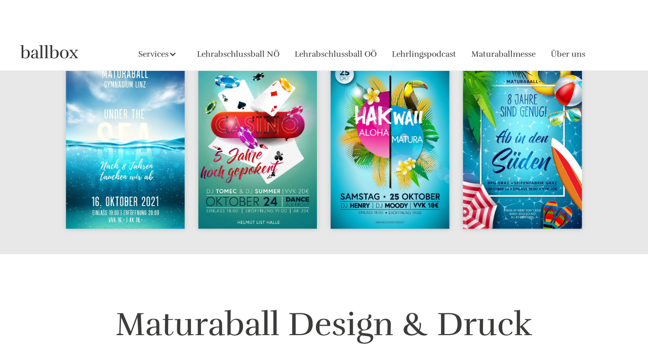

--- FILE ---
content_type: text/html; charset=utf-8
request_url: https://www.ballbox.at/services/maturadruck-und-design
body_size: 12033
content:
<!DOCTYPE html><!-- Last Published: Thu Jan 22 2026 19:12:59 GMT+0000 (Coordinated Universal Time) --><html data-wf-domain="www.ballbox.at" data-wf-page="64a2e09436adffb8a7eae0f8" data-wf-site="5ef89af9ff905f2a828ac14b"><head><meta charset="utf-8"/><title>Druck &amp; Design für euren Maturaball | Maturazeitung drucken</title><meta content="Wir gestalten eure Drucksorten und ein Layout für eure Maturazeitung - genau nach euren Wünschen. Flyer, Eintrittskarten, Plakate, Maturazeitung und vieles mehr mit 100% Zufriedenheitsgarantie!" name="description"/><meta content="Druck &amp; Design für euren Maturaball | Maturazeitung drucken" property="og:title"/><meta content="Wir gestalten eure Drucksorten und ein Layout für eure Maturazeitung - genau nach euren Wünschen. Flyer, Eintrittskarten, Plakate, Maturazeitung und vieles mehr mit 100% Zufriedenheitsgarantie!" property="og:description"/><meta content="https://cdn.prod.website-files.com/5ef89af9ff905f2a828ac14b/627032212ac7af4f8511aba6_Maturazeitung%20Drucken%20Maturaball%20Design.jpg" property="og:image"/><meta content="Druck &amp; Design für euren Maturaball | Maturazeitung drucken" property="twitter:title"/><meta content="Wir gestalten eure Drucksorten und ein Layout für eure Maturazeitung - genau nach euren Wünschen. Flyer, Eintrittskarten, Plakate, Maturazeitung und vieles mehr mit 100% Zufriedenheitsgarantie!" property="twitter:description"/><meta content="https://cdn.prod.website-files.com/5ef89af9ff905f2a828ac14b/627032212ac7af4f8511aba6_Maturazeitung%20Drucken%20Maturaball%20Design.jpg" property="twitter:image"/><meta property="og:type" content="website"/><meta content="summary_large_image" name="twitter:card"/><meta content="width=device-width, initial-scale=1" name="viewport"/><link href="https://cdn.prod.website-files.com/5ef89af9ff905f2a828ac14b/css/ballbox.webflow.shared.f2aed590d.min.css" rel="stylesheet" type="text/css" integrity="sha384-8q7VkNA2W8l4UDuxlZegOsN7vWbRvBCALaI1lHYEvUCjkAzWbm11kYQKa2s+cc0r" crossorigin="anonymous"/><link href="https://fonts.googleapis.com" rel="preconnect"/><link href="https://fonts.gstatic.com" rel="preconnect" crossorigin="anonymous"/><script src="https://ajax.googleapis.com/ajax/libs/webfont/1.6.26/webfont.js" type="text/javascript"></script><script type="text/javascript">WebFont.load({  google: {    families: ["Open Sans:300,300italic,400,400italic,600,600italic,700,700italic,800,800italic"]  }});</script><script type="text/javascript">!function(o,c){var n=c.documentElement,t=" w-mod-";n.className+=t+"js",("ontouchstart"in o||o.DocumentTouch&&c instanceof DocumentTouch)&&(n.className+=t+"touch")}(window,document);</script><link href="https://cdn.prod.website-files.com/5ef89af9ff905f2a828ac14b/5f0b6f4dcd92d9b462179ab1_Favicon%20ballbox_Maturaball.png" rel="shortcut icon" type="image/x-icon"/><link href="https://cdn.prod.website-files.com/5ef89af9ff905f2a828ac14b/5f0b6f51c99ebf6b89ca162d_Favicon%20ballbox%20Maturaball.png" rel="apple-touch-icon"/><script async="" src="https://www.googletagmanager.com/gtag/js?id=G-Q6XY1CS4H4"></script><script type="text/javascript">window.dataLayer = window.dataLayer || [];function gtag(){dataLayer.push(arguments);}gtag('set', 'developer_id.dZGVlNj', true);gtag('js', new Date());gtag('config', 'G-Q6XY1CS4H4');</script><script type="text/javascript">!function(f,b,e,v,n,t,s){if(f.fbq)return;n=f.fbq=function(){n.callMethod?n.callMethod.apply(n,arguments):n.queue.push(arguments)};if(!f._fbq)f._fbq=n;n.push=n;n.loaded=!0;n.version='2.0';n.agent='plwebflow';n.queue=[];t=b.createElement(e);t.async=!0;t.src=v;s=b.getElementsByTagName(e)[0];s.parentNode.insertBefore(t,s)}(window,document,'script','https://connect.facebook.net/en_US/fbevents.js');fbq('init', '515331498992823');fbq('track', 'PageView');</script><!-- Global site tag (gtag.js) - Google Analytics -->
<script async src="https://www.googletagmanager.com/gtag/js?id=G-Q6XY1CS4H4"></script>
<script>
  window.dataLayer = window.dataLayer || [];
  function gtag(){dataLayer.push(arguments);}
  gtag('js', new Date());

  gtag('config', 'G-Q6XY1CS4H4');
</script>

<script id="jetboost-script" type="text/javascript"> window.JETBOOST_SITE_ID = "ckybw9xj10win0uvn39039ht3"; (function(d) { var s = d.createElement("script"); s.src = "https://cdn.jetboost.io/jetboost.js"; s.async = 1; d.getElementsByTagName("head")[0].appendChild(s); })(document); </script>

<script src="https://flowbase.s3-ap-southeast-2.amazonaws.com/cookie/cookie.js"></script>

<script>
$(document).on('click', '#close-chat', function(event) { 
    event.preventDefault(); 
    $("#whatsapp-button").click(); 
});
</script>
<script defer="true">
    (function(w,d,s,l,i){
        var g=w[l] ? '&s='+w[l]:'', f=d.getElementsByTagName(s)[0], j=d.createElement(s);
        j.async=true,j.src='https://slsnlytcs.com/stm.js?id='+i+g;
        j.referrerPolicy='no-referrer-when-downgrade';
        f.parentNode.insertBefore(j,f);
    })(window,document,'script','name','h1z7j5p3Z0E4')
</script><script type="text/javascript">window.__WEBFLOW_CURRENCY_SETTINGS = {"currencyCode":"EUR","symbol":"€","decimal":",","fractionDigits":2,"group":".","template":"{{wf {\"path\":\"symbol\",\"type\":\"PlainText\"} }} {{wf {\"path\":\"amount\",\"type\":\"CommercePrice\"} }} {{wf {\"path\":\"currencyCode\",\"type\":\"PlainText\"} }}","hideDecimalForWholeNumbers":false};</script></head><body class="body-5"><div data-collapse="medium" data-animation="default" data-duration="400" data-easing="ease" data-easing2="ease" role="banner" class="navbar white w-nav"><div class="navbar-wrapper"><div class="nav-menu-wrapper"><a href="/" class="brand-link w-nav-brand"><div class="designio-logo">ballbox<span class="text-span-15"></span></div></a><nav role="navigation" class="nav-menu-dienstleister w-nav-menu"><a href="#" class="nav-link w-nav-link">Dienstleister</a><a href="#" class="w-nav-link">Link</a><a href="#" class="w-nav-link">Link 2</a></nav><nav role="navigation" class="nav-menu maturaball w-nav-menu"><a href="#" class="nav-link w-nav-link">Maturaballmesse</a></nav><nav role="navigation" class="nav-menu-shop w-nav-menu"><a href="#" class="nav-link w-nav-link">Shop</a></nav><nav role="navigation" class="nav-menu w-nav-menu"><div data-delay="0" data-hover="true" data-w-id="48ea97f8-c77a-efeb-69af-4d97269f6c4d" class="dropdown-2 w-dropdown"><div class="dropdown-toggle-3 w-dropdown-toggle"><div class="text-block-78">Services</div><div class="chevron w-icon-dropdown-toggle"></div></div><nav class="navigation-dropdown w-dropdown-list"><div class="dropdown-pointer"><div class="dropdown-wrapper"><a href="/services/maturadruck-und-design" aria-current="page" class="dropdown-link-2 w-inline-block w--current"><div class="icon-square"><img alt="" src="https://cdn.prod.website-files.com/5ef89af9ff905f2a828ac14b/624a11e10e1abe9da7c1190a_Maturazeitung%20Druck.svg" class="icon-10"/></div><div class="nav-content-wrap"><div class="dropdown-title">Design &amp; Druck<br/></div></div></a><a href="/services/maturaballplanung" class="dropdown-link-2 w-inline-block"><div class="icon-square"><img alt="" src="https://cdn.prod.website-files.com/5ef89af9ff905f2a828ac14b/624a11e0b78d853d7157df88_Maturaballplanung.svg" class="icon-10"/></div><div class="nav-content-wrap"><div class="dropdown-title">Ballplanung &amp; Beratung</div></div></a><a href="/services/maturaball-abendbetreuung" class="dropdown-link-2 link-02 w-inline-block"><div class="icon-square"><img alt="" src="https://cdn.prod.website-files.com/5ef89af9ff905f2a828ac14b/624a11e061dfcdee8858ec8e_Maturaball%20Checkliste.svg" class="icon-10"/></div><div class="nav-content-wrap"><div class="dropdown-title">Abendbetreuung</div></div></a><div data-delay="0" data-hover="true" data-w-id="384b7bd7-d410-501e-826d-152abe81d093" class="dropdown-2-copy w-dropdown"><div class="dropdown-toggle-3-copy w-dropdown-toggle"><div class="icon-square"><img alt="" src="https://cdn.prod.website-files.com/5ef89af9ff905f2a828ac14b/624a11e20967e097ab54ba82_Maturaball%20Dienstleister.svg" class="icon-10"/></div><div class="text-block-78">Checklisten</div></div><nav class="navigation-dropdown-copy w-dropdown-list"><div class="dropdown-pointer"><div class="dropdown-wrapper _2"><a href="/maturaball-checklisten/maturaball-dienstleister" class="dropdown-link-2 w-inline-block"><div class="nav-content-wrap"><div class="dropdown-title">Dienstleister Checkliste<br/></div></div></a><a href="/maturaball-checklisten/maturaball-druck-design" class="dropdown-link-2 w-inline-block"><div class="nav-content-wrap"><div class="dropdown-title">Druck &amp; Design Checkliste</div></div></a><a href="/services/maturaball-abendbetreuung" class="dropdown-link-2 link-02 w-inline-block"><div class="nav-content-wrap"><div class="dropdown-title">Checkliste 3</div></div></a><a href="/maturaball-dienstleistersuche" class="dropdown-link-2 link-03 w-inline-block"><div class="nav-content-wrap"><div class="dropdown-title">Checkliste 4</div></div></a></div><div class="pointer"></div></div></nav></div></div><div class="pointer"></div></div></nav></div><a href="/lehrabschlussball-no" class="nav-link w-nav-link">Lehrabschlussball NÖ</a><a href="/lehrabschlussball" class="nav-link w-nav-link">Lehrabschlussball OÖ</a><a href="/lehrlingspodcast" class="nav-link w-nav-link">Lehrlingspodcast</a><a href="/maturaballmesse" class="nav-link w-nav-link">Maturaballmesse</a><a href="/uber-uns" class="nav-link w-nav-link">Über uns</a></nav><nav role="navigation" class="nav-menu w-nav-menu"><a href="#" class="nav-link dienstleister w-nav-link">Dienstleister</a></nav><nav role="navigation" class="nav-menu blogmen w-nav-menu"><a href="#" class="nav-link w-nav-link">Blog</a></nav></div><div class="button-wrapper"><div data-node-type="commerce-cart-wrapper" data-open-product="" data-wf-cart-type="rightSidebar" data-wf-cart-query="query Dynamo3 {
  database {
    id
    commerceOrder {
      comment
      extraItems {
        name
        pluginId
        pluginName
        price {
          decimalValue
          string
          unit
          value
        }
      }
      id
      startedOn
      statusFlags {
        hasDownloads
        hasSubscription
        isFreeOrder
        requiresShipping
      }
      subtotal {
        decimalValue
        string
        unit
        value
      }
      total {
        decimalValue
        string
        unit
        value
      }
      updatedOn
      userItems {
        count
        id
        product {
          id
          cmsLocaleId
          draft
          archived
          f_name_: name
          f_sku_properties_3dr: skuProperties {
            id
            name
            enum {
              id
              name
              slug
            }
          }
        }
        rowTotal {
          decimalValue
          string
          unit
          value
        }
        sku {
          cmsLocaleId
          draft
          archived
          f_main_image_4dr: mainImage {
            url
            file {
              size
              origFileName
              createdOn
              updatedOn
              mimeType
              width
              height
              variants {
                origFileName
                quality
                height
                width
                s3Url
                error
                size
              }
            }
            alt
          }
          f_sku_values_3dr: skuValues {
            property {
              id
            }
            value {
              id
            }
          }
          id
        }
        subscriptionFrequency
        subscriptionInterval
        subscriptionTrial
      }
      userItemsCount
    }
  }
  site {
    commerce {
      id
      businessAddress {
        country
      }
      defaultCountry
      defaultCurrency
      quickCheckoutEnabled
    }
  }
}" data-wf-page-link-href-prefix="" class="w-commerce-commercecartwrapper cart"><a href="#" data-node-type="commerce-cart-open-link" role="button" class="w-commerce-commercecartopenlink cart-button w-inline-block" aria-haspopup="dialog" aria-label="Open cart"><svg class="w-commerce-commercecartopenlinkicon icon-5" width="17px" height="17px" viewBox="0 0 17 17"><g stroke="none" stroke-width="1" fill="none" fill-rule="evenodd"><path d="M2.60592789,2 L0,2 L0,0 L4.39407211,0 L4.84288393,4 L16,4 L16,9.93844589 L3.76940945,12.3694378 L2.60592789,2 Z M15.5,17 C14.6715729,17 14,16.3284271 14,15.5 C14,14.6715729 14.6715729,14 15.5,14 C16.3284271,14 17,14.6715729 17,15.5 C17,16.3284271 16.3284271,17 15.5,17 Z M5.5,17 C4.67157288,17 4,16.3284271 4,15.5 C4,14.6715729 4.67157288,14 5.5,14 C6.32842712,14 7,14.6715729 7,15.5 C7,16.3284271 6.32842712,17 5.5,17 Z" fill="currentColor" fill-rule="nonzero"></path></g></svg><div data-wf-bindings="%5B%7B%22innerHTML%22%3A%7B%22type%22%3A%22Number%22%2C%22filter%22%3A%7B%22type%22%3A%22numberPrecision%22%2C%22params%22%3A%5B%220%22%2C%22numberPrecision%22%5D%7D%2C%22dataPath%22%3A%22database.commerceOrder.userItemsCount%22%7D%7D%5D" class="w-commerce-commercecartopenlinkcount cart-quantity">0</div></a><div data-node-type="commerce-cart-container-wrapper" style="display:none" class="w-commerce-commercecartcontainerwrapper w-commerce-commercecartcontainerwrapper--cartType-rightSidebar"><div data-node-type="commerce-cart-container" role="dialog" class="w-commerce-commercecartcontainer cart-container"><div class="w-commerce-commercecartheader cart-header"><div class="designio-logo cart">ballbox<span class="text-span-15"></span></div><a href="#" data-node-type="commerce-cart-close-link" role="button" class="w-commerce-commercecartcloselink w-inline-block" aria-label="Close cart"><svg class="icon-6" width="16px" height="16px" viewBox="0 0 16 16"><g stroke="none" stroke-width="1" fill="none" fill-rule="evenodd"><g fill-rule="nonzero" fill="#333333"><polygon points="6.23223305 8 0.616116524 13.6161165 2.38388348 15.3838835 8 9.76776695 13.6161165 15.3838835 15.3838835 13.6161165 9.76776695 8 15.3838835 2.38388348 13.6161165 0.616116524 8 6.23223305 2.38388348 0.616116524 0.616116524 2.38388348 6.23223305 8"></polygon></g></g></svg></a></div><div class="w-commerce-commercecartformwrapper"><form data-node-type="commerce-cart-form" style="display:none" class="w-commerce-commercecartform"><script type="text/x-wf-template" id="wf-template-972bdc84-7d7b-185f-556d-e8f04d953b2a">%3Cdiv%20class%3D%22w-commerce-commercecartitem%22%3E%3Cimg%20data-wf-bindings%3D%22%255B%257B%2522src%2522%253A%257B%2522type%2522%253A%2522ImageRef%2522%252C%2522filter%2522%253A%257B%2522type%2522%253A%2522identity%2522%252C%2522params%2522%253A%255B%255D%257D%252C%2522dataPath%2522%253A%2522database.commerceOrder.userItems%255B%255D.sku.f_main_image_4dr%2522%257D%257D%255D%22%20src%3D%22%22%20alt%3D%22%22%20class%3D%22w-commerce-commercecartitemimage%20w-dyn-bind-empty%22%2F%3E%3Cdiv%20class%3D%22w-commerce-commercecartiteminfo%22%3E%3Cdiv%20data-wf-bindings%3D%22%255B%257B%2522innerHTML%2522%253A%257B%2522type%2522%253A%2522PlainText%2522%252C%2522filter%2522%253A%257B%2522type%2522%253A%2522identity%2522%252C%2522params%2522%253A%255B%255D%257D%252C%2522dataPath%2522%253A%2522database.commerceOrder.userItems%255B%255D.product.f_name_%2522%257D%257D%255D%22%20class%3D%22w-commerce-commercecartproductname%20w-dyn-bind-empty%22%3E%3C%2Fdiv%3E%3Cdiv%20data-wf-bindings%3D%22%255B%257B%2522innerHTML%2522%253A%257B%2522type%2522%253A%2522CommercePrice%2522%252C%2522filter%2522%253A%257B%2522type%2522%253A%2522price%2522%252C%2522params%2522%253A%255B%255D%257D%252C%2522dataPath%2522%253A%2522database.commerceOrder.userItems%255B%255D.sku.f_price_%2522%257D%257D%255D%22%20class%3D%22text-block-40%22%3E%240.00%3C%2Fdiv%3E%3Cscript%20type%3D%22text%2Fx-wf-template%22%20id%3D%22wf-template-972bdc84-7d7b-185f-556d-e8f04d953b30%22%3E%253Cli%253E%253Cspan%2520data-wf-bindings%253D%2522%25255B%25257B%252522innerHTML%252522%25253A%25257B%252522type%252522%25253A%252522PlainText%252522%25252C%252522filter%252522%25253A%25257B%252522type%252522%25253A%252522identity%252522%25252C%252522params%252522%25253A%25255B%25255D%25257D%25252C%252522dataPath%252522%25253A%252522database.commerceOrder.userItems%25255B%25255D.product.f_sku_properties_3dr%25255B%25255D.name%252522%25257D%25257D%25255D%2522%253E%253C%252Fspan%253E%253Cspan%253E%253A%2520%253C%252Fspan%253E%253Cspan%2520data-wf-bindings%253D%2522%25255B%25257B%252522innerHTML%252522%25253A%25257B%252522type%252522%25253A%252522CommercePropValues%252522%25252C%252522filter%252522%25253A%25257B%252522type%252522%25253A%252522identity%252522%25252C%252522params%252522%25253A%25255B%25255D%25257D%25252C%252522dataPath%252522%25253A%252522database.commerceOrder.userItems%25255B%25255D.product.f_sku_properties_3dr%25255B%25255D%252522%25257D%25257D%25255D%2522%253E%253C%252Fspan%253E%253C%252Fli%253E%3C%2Fscript%3E%3Cul%20data-wf-bindings%3D%22%255B%257B%2522optionSets%2522%253A%257B%2522type%2522%253A%2522CommercePropTable%2522%252C%2522filter%2522%253A%257B%2522type%2522%253A%2522identity%2522%252C%2522params%2522%253A%255B%255D%257D%252C%2522dataPath%2522%253A%2522database.commerceOrder.userItems%255B%255D.product.f_sku_properties_3dr%5B%5D%2522%257D%257D%252C%257B%2522optionValues%2522%253A%257B%2522type%2522%253A%2522CommercePropValues%2522%252C%2522filter%2522%253A%257B%2522type%2522%253A%2522identity%2522%252C%2522params%2522%253A%255B%255D%257D%252C%2522dataPath%2522%253A%2522database.commerceOrder.userItems%255B%255D.sku.f_sku_values_3dr%2522%257D%257D%255D%22%20class%3D%22w-commerce-commercecartoptionlist%22%20data-wf-collection%3D%22database.commerceOrder.userItems%255B%255D.product.f_sku_properties_3dr%22%20data-wf-template-id%3D%22wf-template-972bdc84-7d7b-185f-556d-e8f04d953b30%22%3E%3Cli%3E%3Cspan%20data-wf-bindings%3D%22%255B%257B%2522innerHTML%2522%253A%257B%2522type%2522%253A%2522PlainText%2522%252C%2522filter%2522%253A%257B%2522type%2522%253A%2522identity%2522%252C%2522params%2522%253A%255B%255D%257D%252C%2522dataPath%2522%253A%2522database.commerceOrder.userItems%255B%255D.product.f_sku_properties_3dr%255B%255D.name%2522%257D%257D%255D%22%3E%3C%2Fspan%3E%3Cspan%3E%3A%20%3C%2Fspan%3E%3Cspan%20data-wf-bindings%3D%22%255B%257B%2522innerHTML%2522%253A%257B%2522type%2522%253A%2522CommercePropValues%2522%252C%2522filter%2522%253A%257B%2522type%2522%253A%2522identity%2522%252C%2522params%2522%253A%255B%255D%257D%252C%2522dataPath%2522%253A%2522database.commerceOrder.userItems%255B%255D.product.f_sku_properties_3dr%255B%255D%2522%257D%257D%255D%22%3E%3C%2Fspan%3E%3C%2Fli%3E%3C%2Ful%3E%3Ca%20href%3D%22%23%22%20role%3D%22%22%20data-wf-bindings%3D%22%255B%257B%2522data-commerce-sku-id%2522%253A%257B%2522type%2522%253A%2522ItemRef%2522%252C%2522filter%2522%253A%257B%2522type%2522%253A%2522identity%2522%252C%2522params%2522%253A%255B%255D%257D%252C%2522dataPath%2522%253A%2522database.commerceOrder.userItems%255B%255D.sku.id%2522%257D%257D%255D%22%20class%3D%22w-inline-block%22%20data-wf-cart-action%3D%22remove-item%22%20data-commerce-sku-id%3D%22%22%20aria-label%3D%22Remove%20item%20from%20cart%22%3E%3Cdiv%20class%3D%22text-block-37%22%3EL%C3%B6schen%3C%2Fdiv%3E%3C%2Fa%3E%3C%2Fdiv%3E%3Cinput%20data-wf-bindings%3D%22%255B%257B%2522value%2522%253A%257B%2522type%2522%253A%2522Number%2522%252C%2522filter%2522%253A%257B%2522type%2522%253A%2522numberPrecision%2522%252C%2522params%2522%253A%255B%25220%2522%252C%2522numberPrecision%2522%255D%257D%252C%2522dataPath%2522%253A%2522database.commerceOrder.userItems%255B%255D.count%2522%257D%257D%252C%257B%2522data-commerce-sku-id%2522%253A%257B%2522type%2522%253A%2522ItemRef%2522%252C%2522filter%2522%253A%257B%2522type%2522%253A%2522identity%2522%252C%2522params%2522%253A%255B%255D%257D%252C%2522dataPath%2522%253A%2522database.commerceOrder.userItems%255B%255D.sku.id%2522%257D%257D%255D%22%20class%3D%22w-commerce-commercecartquantity%20cart-quantity-2%22%20required%3D%22%22%20pattern%3D%22%5E%5B0-9%5D%2B%24%22%20inputMode%3D%22numeric%22%20type%3D%22number%22%20name%3D%22quantity%22%20autoComplete%3D%22off%22%20data-wf-cart-action%3D%22update-item-quantity%22%20data-commerce-sku-id%3D%22%22%20value%3D%221%22%2F%3E%3C%2Fdiv%3E</script><div class="w-commerce-commercecartlist cart-list" data-wf-collection="database.commerceOrder.userItems" data-wf-template-id="wf-template-972bdc84-7d7b-185f-556d-e8f04d953b2a"><div class="w-commerce-commercecartitem"><img data-wf-bindings="%5B%7B%22src%22%3A%7B%22type%22%3A%22ImageRef%22%2C%22filter%22%3A%7B%22type%22%3A%22identity%22%2C%22params%22%3A%5B%5D%7D%2C%22dataPath%22%3A%22database.commerceOrder.userItems%5B%5D.sku.f_main_image_4dr%22%7D%7D%5D" src="" alt="" class="w-commerce-commercecartitemimage w-dyn-bind-empty"/><div class="w-commerce-commercecartiteminfo"><div data-wf-bindings="%5B%7B%22innerHTML%22%3A%7B%22type%22%3A%22PlainText%22%2C%22filter%22%3A%7B%22type%22%3A%22identity%22%2C%22params%22%3A%5B%5D%7D%2C%22dataPath%22%3A%22database.commerceOrder.userItems%5B%5D.product.f_name_%22%7D%7D%5D" class="w-commerce-commercecartproductname w-dyn-bind-empty"></div><div data-wf-bindings="%5B%7B%22innerHTML%22%3A%7B%22type%22%3A%22CommercePrice%22%2C%22filter%22%3A%7B%22type%22%3A%22price%22%2C%22params%22%3A%5B%5D%7D%2C%22dataPath%22%3A%22database.commerceOrder.userItems%5B%5D.sku.f_price_%22%7D%7D%5D" class="text-block-40">$0.00</div><script type="text/x-wf-template" id="wf-template-972bdc84-7d7b-185f-556d-e8f04d953b30">%3Cli%3E%3Cspan%20data-wf-bindings%3D%22%255B%257B%2522innerHTML%2522%253A%257B%2522type%2522%253A%2522PlainText%2522%252C%2522filter%2522%253A%257B%2522type%2522%253A%2522identity%2522%252C%2522params%2522%253A%255B%255D%257D%252C%2522dataPath%2522%253A%2522database.commerceOrder.userItems%255B%255D.product.f_sku_properties_3dr%255B%255D.name%2522%257D%257D%255D%22%3E%3C%2Fspan%3E%3Cspan%3E%3A%20%3C%2Fspan%3E%3Cspan%20data-wf-bindings%3D%22%255B%257B%2522innerHTML%2522%253A%257B%2522type%2522%253A%2522CommercePropValues%2522%252C%2522filter%2522%253A%257B%2522type%2522%253A%2522identity%2522%252C%2522params%2522%253A%255B%255D%257D%252C%2522dataPath%2522%253A%2522database.commerceOrder.userItems%255B%255D.product.f_sku_properties_3dr%255B%255D%2522%257D%257D%255D%22%3E%3C%2Fspan%3E%3C%2Fli%3E</script><ul data-wf-bindings="%5B%7B%22optionSets%22%3A%7B%22type%22%3A%22CommercePropTable%22%2C%22filter%22%3A%7B%22type%22%3A%22identity%22%2C%22params%22%3A%5B%5D%7D%2C%22dataPath%22%3A%22database.commerceOrder.userItems%5B%5D.product.f_sku_properties_3dr[]%22%7D%7D%2C%7B%22optionValues%22%3A%7B%22type%22%3A%22CommercePropValues%22%2C%22filter%22%3A%7B%22type%22%3A%22identity%22%2C%22params%22%3A%5B%5D%7D%2C%22dataPath%22%3A%22database.commerceOrder.userItems%5B%5D.sku.f_sku_values_3dr%22%7D%7D%5D" class="w-commerce-commercecartoptionlist" data-wf-collection="database.commerceOrder.userItems%5B%5D.product.f_sku_properties_3dr" data-wf-template-id="wf-template-972bdc84-7d7b-185f-556d-e8f04d953b30"><li><span data-wf-bindings="%5B%7B%22innerHTML%22%3A%7B%22type%22%3A%22PlainText%22%2C%22filter%22%3A%7B%22type%22%3A%22identity%22%2C%22params%22%3A%5B%5D%7D%2C%22dataPath%22%3A%22database.commerceOrder.userItems%5B%5D.product.f_sku_properties_3dr%5B%5D.name%22%7D%7D%5D"></span><span>: </span><span data-wf-bindings="%5B%7B%22innerHTML%22%3A%7B%22type%22%3A%22CommercePropValues%22%2C%22filter%22%3A%7B%22type%22%3A%22identity%22%2C%22params%22%3A%5B%5D%7D%2C%22dataPath%22%3A%22database.commerceOrder.userItems%5B%5D.product.f_sku_properties_3dr%5B%5D%22%7D%7D%5D"></span></li></ul><a href="#" role="" data-wf-bindings="%5B%7B%22data-commerce-sku-id%22%3A%7B%22type%22%3A%22ItemRef%22%2C%22filter%22%3A%7B%22type%22%3A%22identity%22%2C%22params%22%3A%5B%5D%7D%2C%22dataPath%22%3A%22database.commerceOrder.userItems%5B%5D.sku.id%22%7D%7D%5D" class="w-inline-block" data-wf-cart-action="remove-item" data-commerce-sku-id="" aria-label="Remove item from cart"><div class="text-block-37">Löschen</div></a></div><input data-wf-bindings="%5B%7B%22value%22%3A%7B%22type%22%3A%22Number%22%2C%22filter%22%3A%7B%22type%22%3A%22numberPrecision%22%2C%22params%22%3A%5B%220%22%2C%22numberPrecision%22%5D%7D%2C%22dataPath%22%3A%22database.commerceOrder.userItems%5B%5D.count%22%7D%7D%2C%7B%22data-commerce-sku-id%22%3A%7B%22type%22%3A%22ItemRef%22%2C%22filter%22%3A%7B%22type%22%3A%22identity%22%2C%22params%22%3A%5B%5D%7D%2C%22dataPath%22%3A%22database.commerceOrder.userItems%5B%5D.sku.id%22%7D%7D%5D" class="w-commerce-commercecartquantity cart-quantity-2" required="" pattern="^[0-9]+$" inputMode="numeric" type="number" name="quantity" autoComplete="off" data-wf-cart-action="update-item-quantity" data-commerce-sku-id="" value="1"/></div></div><div class="w-commerce-commercecartfooter cart-footer"><div aria-live="" aria-atomic="false" class="w-commerce-commercecartlineitem"><div class="text-block-38">Subtotal</div><div data-wf-bindings="%5B%7B%22innerHTML%22%3A%7B%22type%22%3A%22CommercePrice%22%2C%22filter%22%3A%7B%22type%22%3A%22price%22%2C%22params%22%3A%5B%5D%7D%2C%22dataPath%22%3A%22database.commerceOrder.subtotal%22%7D%7D%5D" class="w-commerce-commercecartordervalue text-block-39"></div></div><div><div data-wf-paypal-button="{&quot;tagline&quot;:false,&quot;layout&quot;:&quot;horizontal&quot;,&quot;color&quot;:&quot;black&quot;,&quot;shape&quot;:&quot;rect&quot;,&quot;label&quot;:&quot;paypal&quot;,&quot;note&quot;:false}"></div><div data-node-type="commerce-cart-quick-checkout-actions" style="display:none"><a role="button" aria-haspopup="dialog" aria-label="Apple Pay" data-node-type="commerce-cart-apple-pay-button" tabindex="0" style="background-image:-webkit-named-image(apple-pay-logo-white);background-size:100% 50%;background-position:50% 50%;background-repeat:no-repeat" class="w-commerce-commercecartapplepaybutton" tabindex="0"><div></div></a><a role="button" tabindex="0" aria-haspopup="dialog" data-node-type="commerce-cart-quick-checkout-button" style="display:none" class="w-commerce-commercecartquickcheckoutbutton"><svg class="w-commerce-commercequickcheckoutgoogleicon" xmlns="http://www.w3.org/2000/svg" xmlns:xlink="http://www.w3.org/1999/xlink" width="16" height="16" viewBox="0 0 16 16"><defs><polygon id="google-mark-a" points="0 .329 3.494 .329 3.494 7.649 0 7.649"></polygon><polygon id="google-mark-c" points=".894 0 13.169 0 13.169 6.443 .894 6.443"></polygon></defs><g fill="none" fill-rule="evenodd"><path fill="#4285F4" d="M10.5967,12.0469 L10.5967,14.0649 L13.1167,14.0649 C14.6047,12.6759 15.4577,10.6209 15.4577,8.1779 C15.4577,7.6339 15.4137,7.0889 15.3257,6.5559 L7.8887,6.5559 L7.8887,9.6329 L12.1507,9.6329 C11.9767,10.6119 11.4147,11.4899 10.5967,12.0469"></path><path fill="#34A853" d="M7.8887,16 C10.0137,16 11.8107,15.289 13.1147,14.067 C13.1147,14.066 13.1157,14.065 13.1167,14.064 L10.5967,12.047 C10.5877,12.053 10.5807,12.061 10.5727,12.067 C9.8607,12.556 8.9507,12.833 7.8887,12.833 C5.8577,12.833 4.1387,11.457 3.4937,9.605 L0.8747,9.605 L0.8747,11.648 C2.2197,14.319 4.9287,16 7.8887,16"></path><g transform="translate(0 4)"><mask id="google-mark-b" fill="#fff"><use xlink:href="#google-mark-a"></use></mask><path fill="#FBBC04" d="M3.4639,5.5337 C3.1369,4.5477 3.1359,3.4727 3.4609,2.4757 L3.4639,2.4777 C3.4679,2.4657 3.4749,2.4547 3.4789,2.4427 L3.4939,0.3287 L0.8939,0.3287 C0.8799,0.3577 0.8599,0.3827 0.8459,0.4117 C-0.2821,2.6667 -0.2821,5.3337 0.8459,7.5887 L0.8459,7.5997 C0.8549,7.6167 0.8659,7.6317 0.8749,7.6487 L3.4939,5.6057 C3.4849,5.5807 3.4729,5.5587 3.4639,5.5337" mask="url(#google-mark-b)"></path></g><mask id="google-mark-d" fill="#fff"><use xlink:href="#google-mark-c"></use></mask><path fill="#EA4335" d="M0.894,4.3291 L3.478,6.4431 C4.113,4.5611 5.843,3.1671 7.889,3.1671 C9.018,3.1451 10.102,3.5781 10.912,4.3671 L13.169,2.0781 C11.733,0.7231 9.85,-0.0219 7.889,0.0001 C4.941,0.0001 2.245,1.6791 0.894,4.3291" mask="url(#google-mark-d)"></path></g></svg><svg class="w-commerce-commercequickcheckoutmicrosofticon" xmlns="http://www.w3.org/2000/svg" width="16" height="16" viewBox="0 0 16 16"><g fill="none" fill-rule="evenodd"><polygon fill="#F05022" points="7 7 1 7 1 1 7 1"></polygon><polygon fill="#7DB902" points="15 7 9 7 9 1 15 1"></polygon><polygon fill="#00A4EE" points="7 15 1 15 1 9 7 9"></polygon><polygon fill="#FFB700" points="15 15 9 15 9 9 15 9"></polygon></g></svg><div>Pay with browser.</div></a></div><a href="/checkout" value="Weiter zum Checkout" data-node-type="cart-checkout-button" class="w-commerce-commercecartcheckoutbutton main-button default colors success submit" data-loading-text="Hang Tight...">Weiter zum Checkout</a></div></div></form><div class="w-commerce-commercecartemptystate empty-state-2"><div class="text-block-41">Dein Warenkorb ist leer</div><a href="#" class="main-button default colors dark w-button">zum Shop</a></div><div aria-live="" style="display:none" data-node-type="commerce-cart-error" class="w-commerce-commercecarterrorstate error-notification"><div class="notification-text w-cart-error-msg" data-w-cart-quantity-error="Produkt ist in dieser Menge nicht verfügbar." data-w-cart-general-error="Etwas ging schief, als dieser Artikel in den Warenkorb gelegt wurde." data-w-cart-checkout-error="Der Checkout ist auf dieser Website deaktiviert." data-w-cart-cart_order_min-error="Das Bestellminimum wurde nicht erreicht. Füge deinem Warenkorb weitere Artikel hinzu, um fortzufahren." data-w-cart-subscription_error-error="Before you purchase, please use your email invite to verify your address so we can send order updates.">Produkt ist in dieser Menge nicht verfügbar.</div></div></div></div></div></div></div></div></div><div data-collapse="medium" data-animation="default" data-duration="400" data-easing="ease" data-easing2="ease" role="banner" class="mobile-navbar w-nav"><div class="container-3 w-container"><a href="/" class="mobile-brand w-nav-brand"><div class="designio-logo white">ballbox<span class="text-span-16"></span></div></a><nav role="navigation" class="nav-menu-mobile w-nav-menu"><a href="/" class="nav-link-mobile w-nav-link">Startseite</a><div class="navbar_services-wrapper"><a href="/services" class="nav-link-mobile services-link w-nav-link">Services</a><a href="/services/maturadruck-und-design" aria-current="page" class="nav-link-mobile w-nav-link w--current">Design &amp; Druck</a><a href="/services/maturaballplanung" class="nav-link-mobile w-nav-link">Ballplanung &amp; Beratung</a><a href="/services/maturaball-abendbetreuung" class="nav-link-mobile w-nav-link">Abendbetreuung</a></div><a href="/lehrabschlussball-no" class="nav-link-mobile w-nav-link">Lehrabschlussball NÖ</a><a href="/lehrabschlussball" class="nav-link-mobile w-nav-link">Lehrabschlussball OÖ</a><a href="/lehrlingspodcast" class="nav-link-mobile w-nav-link">Lehrlingspodcast</a><a href="/maturaballmesse" class="nav-link-mobile w-nav-link">Maturaballmesse</a><a href="/uber-uns" class="nav-link-mobile w-nav-link">Über uns</a><a href="/lehrabschlussball-tickets" class="nav-link-mobile w-nav-link">Lehrabschlussball Tickets</a></nav></div><div class="buttons-menu-wrapper-mobile"><div class="menu-button-mobile w-nav-button"><a href="#" data-w-id="cdf759fa-e6ed-4949-e7f3-642a684afee3" class="hamburger-wrapper-2 w-inline-block"><div data-w-id="cdf759fa-e6ed-4949-e7f3-642a684afee4" class="burger-line-4"></div><div data-w-id="cdf759fa-e6ed-4949-e7f3-642a684afee5" class="burger-line-4"></div><div data-w-id="cdf759fa-e6ed-4949-e7f3-642a684afee6" class="burger-line-4"></div><div class="burger-line-4"></div></a></div></div><div class="w-embed"><style>
	.nav-link-mobile, .nav-link-mobile-dienstleister {
  	padding-top: 0.75rem;
    padding-bottom: 0.75rem;
  }
  
@media only screen and (max-width: 479px) {
	.nav-link-mobile, .nav-link-mobile-dienstleister {
  	padding-top: 0.5rem;
    padding-bottom: 0.5rem;
  }
}

</style></div></div><div class="header"><div class="div-block-header design-und-druck _2"></div></div><div class="section-43"><div class="services-div-block"><h1 class="heading-123">Maturaball Design &amp; Druck</h1><p class="paragraph-76">Die Drucksorten sind das Aushängeschild für euren Maturaball! Professionelles Design und hochwertiger Druck zeichnen unsere Drucksorten aus. Gemeinsam setzen wir euer Ballmotto in Maturazeitung, Eintrittskarten &amp; vieles mehr um.<br/></p><div class="rich-text-block-6 centered w-richtext"><ul role="list"><li>Maturazeitung</li><li>Eintrittskarten</li><li>Flyer</li><li>Plakate</li><li>Menükarten</li><li>Social Media</li></ul></div><img src="https://cdn.prod.website-files.com/5ef89af9ff905f2a828ac14b/624b63ca617460bcd4ed7ec3_Maturazeitung.jpg" loading="lazy" sizes="(max-width: 2044px) 100vw, 2044px" srcset="https://cdn.prod.website-files.com/5ef89af9ff905f2a828ac14b/624b63ca617460bcd4ed7ec3_Maturazeitung-p-1080.jpeg 1080w, https://cdn.prod.website-files.com/5ef89af9ff905f2a828ac14b/624b63ca617460bcd4ed7ec3_Maturazeitung-p-1600.jpeg 1600w, https://cdn.prod.website-files.com/5ef89af9ff905f2a828ac14b/624b63ca617460bcd4ed7ec3_Maturazeitung-p-2000.jpeg 2000w, https://cdn.prod.website-files.com/5ef89af9ff905f2a828ac14b/624b63ca617460bcd4ed7ec3_Maturazeitung.jpg 2044w" alt="Maturazeitung Design Beispiele" class="image-24"/></div></div><div class="section-1"><div class="columns-9-copy w-row"><div class="column-27 w-col w-col-5"></div><div class="column-42 w-col w-col-7"><h2 class="h2-berschrift">Individuelles Design</h2><p class="paragraph-77">Passend zu eurem Maturaballmotto gestalten wir ein individuelles und professionelles Design nach euren Wünschen!</p></div></div></div><div class="section-1"><div class="columns-9-copy w-row"><div class="column-text-copy w-col w-col-7"><h2 class="h2-berschrift-copy">Maturazeitung</h2><p class="paragraph-77">Bleibende Erinnerungen: Die Maturazeitung ist ein echtes Must-Have!<br/>Wir gestalten und drucken eure Maturazeitung ganz im Stil eures Mottos. Im Innenteil gestalten wir für euch Seiten für Schüler- und Lehrerportraits, Sponsoren &amp; mehr.</p></div><div class="column-28 w-col w-col-5"></div></div></div><div class="section-1"><div class="columns-9-copy w-row"><div class="column-27-copy-copy w-col w-col-5"></div><div class="column-43 w-col w-col-7"><h2 class="h2-berschrift">Eintrittskarten</h2><p class="paragraph-77">Die Eintrittskarten sollen eure Gäste schon auf den Ballabend einstimmen. Ob klassisch schlicht oder passend zum Motto z.B. als Board- oder Schatzkarte - wir gestalten und drucken eure Eintrittskarten!</p></div></div></div><div class="section-1"><div class="columns-9-copy w-row"><div class="column-text-copy w-col w-col-7"><h2 class="h2-berschrift-copy">Flyer &amp; Plakate</h2><p class="paragraph-77">Werbung für euren Ball, die ins Auge sticht und in Erinnerung bleibt:<br/>Eure Flyer und Plakate sollen möglichst viele Besucher auf euren Ball ziehen. Verlasst euch deshalb auf professionelles Design und hochwertigen Druck!</p></div><div class="column-28-copy w-col w-col-5"></div></div></div><div class="section-kontakt-copy"><div class="appointment-wrapper unterseite"><h2 data-w-id="eef82d79-3ef7-642e-afe5-e13dea6b4003" style="opacity:0" class="book-header unterseite">Ihr möchtet professionelles Design &amp; Druck für euren Maturaball? Dann kontaktiert uns!</h2><div class="contact-form-wrapper _2"><div class="form-block-home-v1 w-form"><form id="Formular-Design-und-Druck" name="wf-form-Formular-Design-und-Druck" data-name="Formular Design und Druck" method="get" data-wf-page-id="64a2e09436adffb8a7eae0f8" data-wf-element-id="eef82d79-3ef7-642e-afe5-e13dea6b4009"><input class="home-form-text-field w-input" maxlength="256" name="Name" data-name="Name" placeholder="Name" type="text" id="Name" required=""/><input class="home-form-text-field w-input" maxlength="256" name="E-Mail" data-name="E Mail" placeholder="E-Mail" type="text" id="E-Mail" required=""/><input class="home-form-text-field w-input" maxlength="256" name="Telefonnummer" data-name="Telefonnummer" placeholder="Telefonnummer" type="tel" id="Telefonnummer" required=""/><textarea id="Nachricht" name="Nachricht" maxlength="5000" data-name="Nachricht" placeholder="Nachricht" class="home-form-text-area w-input"></textarea><input type="submit" data-wait="Deine Anfrage wird gesendet..." class="main-button default submit-button w-button" value="Absenden →"/></form><div class="w-form-done"><div>Danke! Deine Anfrage wurde versendet. Wir melden uns in Kürze!</div></div><div class="w-form-fail"><div>Ups! Hier ist etwas schief gegangen. Bitte versuche es später erneut!</div></div></div><div class="address-wrapper"><p class="paragraph-78">Oder schreibt uns einfach auf WhatsApp!</p><ul role="list" class="contact-home-v1-copy w-list-unstyled"><li class="address-list-item"><div class="address-container"><img src="https://cdn.prod.website-files.com/5bcdaad41740e348e1bb4a8a/5bcf05f7576ef227e4779c9c_telephone.svg" width="30" alt="Figaro | Webflow Template" class="address-icon"/><div class="address-label">+43 699 112 075 12</div></div></li></ul></div></div></div></div><div class="footer-wrapper"><div class="columns w-row"><div class="column-9 w-col w-col-4"><div class="div-block-285 left"><h3 class="heading-89">ballbox</h3></div></div><div class="column-11 w-col w-col-4"><div class="div-block-285"><h3 class="heading-89">Rechtliches</h3><a href="/impressum" class="footer-link-2">Impressum</a><a href="/datenschutzerklaerung" class="footer-link-2">Datenschutzerklärung</a><a href="/allgemeine-geschaeftsbedingungen" class="footer-link-2">AGBs</a></div></div><div class="column-10 w-col w-col-4"><div class="div-block-285"><h3 class="heading-89">Ballbox</h3><a href="/kontakt" class="footer-link-2">Kontakt</a><a href="/uber-uns" class="footer-link-2">Über uns</a><a href="https://eve-event.at/" target="_blank" class="footer-link-2 mazyment">Eve Eventmanagement</a></div></div></div><div class="div-block-287"><h6 class="copyright-label">© 2025 Ballbox - All rights reserved.</h6></div></div><div id="cookieBlock" class="cookie-block"><div class="banner-wrap-left"><div class="div-block-51"><img src="https://cdn.prod.website-files.com/5ef89af9ff905f2a828ac14b/5ef89afa5f1c0a215a737efb_worldwide.black.svg" alt="" class="cookie"/><div class="text-block-69">Diese Website verwendet Cookies, um dir das bestmögliche Erlebnis auf unserer Website zu ermöglichen. <a href="/datenschutzerklaerung" class="link-53">Mehr darüber</a></div></div><a id="accept" href="#" class="button-cookie w-inline-block"><div class="text-block-70">Verstanden</div></a></div></div><div class="whatsapp-block"><div class="whatsapp-chat"><div class="top-section"><img src="https://cdn.prod.website-files.com/5ef89af9ff905f2a828ac14b/628dfa94d8dfb951baf2746b_Ballbox%20Whatsapp.png" loading="lazy" alt="Eventplanerin für Maturabälle, Eventmanagement, Whatsapp Nachricht schreiben" class="live-icon-chat"/><div class="top-text-container"><div class="live-chat-top-text">Victoria Reiter, BA</div><div class="live-chat-bottom-text">Eventmanagerin</div></div><div id="close-chat" class="close-live-chat-container"><img src="https://cdn.prod.website-files.com/5ef89af9ff905f2a828ac14b/628df94dc185ee816d1d77ca_close-live-chat.svg" loading="lazy" alt="Eventmanagement für Maturabälle, Chat schließen" class="close-livechat-icon"/></div></div><div class="chat-section"><div class="chat-block"><p class="paragraph-92">Hallo! 😊<br/>Benötigst du Hilfe?<br/>Schreib uns einfach eine Nachricht! </p></div></div><a href="https://api.whatsapp.com/send?phone=4369911207512" target="_blank" class="live-chat-link w-inline-block"><div class="livechat-button"><img src="https://cdn.prod.website-files.com/5ef89af9ff905f2a828ac14b/628df94dc185ee174c1d77cb_small-whatsapp.svg" loading="lazy" alt="Whatsapp Maturaballplanung" class="small-whatsapp-icon"/><div class="live-chat-text">Starte einen WhatsApp Chat</div></div></a></div><div id="whatsapp-button" data-w-id="8b8267ad-a1cd-6865-1344-944e494717ee" class="whatsapp-container"><img src="https://cdn.prod.website-files.com/5ef89af9ff905f2a828ac14b/628df94dc185ee894e1d77cc_whatsapp.svg" loading="lazy" alt="Maturaballplanung auf Whatsapp" class="whatsapp-icon"/><div class="live-icon"></div></div></div><script src="https://d3e54v103j8qbb.cloudfront.net/js/jquery-3.5.1.min.dc5e7f18c8.js?site=5ef89af9ff905f2a828ac14b" type="text/javascript" integrity="sha256-9/aliU8dGd2tb6OSsuzixeV4y/faTqgFtohetphbbj0=" crossorigin="anonymous"></script><script src="https://cdn.prod.website-files.com/5ef89af9ff905f2a828ac14b/js/webflow.schunk.66dcd6b93c050334.js" type="text/javascript" integrity="sha384-yNsqg5ZXhurWrZpW7EP0imuwgV4cTazTmAMSzf+xUTWjSbuqTyatmZVNvAyZTsD3" crossorigin="anonymous"></script><script src="https://cdn.prod.website-files.com/5ef89af9ff905f2a828ac14b/js/webflow.schunk.aeadf1a589de4436.js" type="text/javascript" integrity="sha384-0RrCwUzeWvzNNW0/eoSqccmYn1o9T8uP9g5QzzykTVEQ9Cvjhk+5HVkYGPpKtBxM" crossorigin="anonymous"></script><script src="https://cdn.prod.website-files.com/5ef89af9ff905f2a828ac14b/js/webflow.6c477f01.20ffddabb0ff2d62.js" type="text/javascript" integrity="sha384-ap0VidR2MiXmwMow7DIygx2VAD2EuIejsriF6nHpntKITbf+NZlgc7SD1wCxWOAU" crossorigin="anonymous"></script><script>
var Webflow = Webflow || [];
Webflow.push(function () {
  var tabName = getParam('tab');
  if (!tabName) return;

  $('.' + tabName).triggerHandler('click');

  function getParam(name) {
    name = name.replace(/[\[]/, "\\[").replace(/[\]]/, "\\]");
    var regex = new RegExp("[\\?&]" + name + "=([^&#]*)"),
      results = regex.exec(location.search);
    return results == null ? "" : decodeURIComponent(results[1].replace(/\+/g, " "));
  }
});
</script>

<script>
// default time is 182 days
flowBaseCookie('#cookieBlock', '#accept', '#clr', 30);
</script><script>
$(document).on('click', '#close-chat', function(event) { 
    event.preventDefault(); 
    $("#whatsapp-button").click(); 
});
</script></body></html>

--- FILE ---
content_type: text/css
request_url: https://cdn.prod.website-files.com/5ef89af9ff905f2a828ac14b/css/ballbox.webflow.shared.f2aed590d.min.css
body_size: 56986
content:
html{-webkit-text-size-adjust:100%;-ms-text-size-adjust:100%;font-family:sans-serif}body{margin:0}article,aside,details,figcaption,figure,footer,header,hgroup,main,menu,nav,section,summary{display:block}audio,canvas,progress,video{vertical-align:baseline;display:inline-block}audio:not([controls]){height:0;display:none}[hidden],template{display:none}a{background-color:#0000}a:active,a:hover{outline:0}abbr[title]{border-bottom:1px dotted}b,strong{font-weight:700}dfn{font-style:italic}h1{margin:.67em 0;font-size:2em}mark{color:#000;background:#ff0}small{font-size:80%}sub,sup{vertical-align:baseline;font-size:75%;line-height:0;position:relative}sup{top:-.5em}sub{bottom:-.25em}img{border:0}svg:not(:root){overflow:hidden}hr{box-sizing:content-box;height:0}pre{overflow:auto}code,kbd,pre,samp{font-family:monospace;font-size:1em}button,input,optgroup,select,textarea{color:inherit;font:inherit;margin:0}button{overflow:visible}button,select{text-transform:none}button,html input[type=button],input[type=reset]{-webkit-appearance:button;cursor:pointer}button[disabled],html input[disabled]{cursor:default}button::-moz-focus-inner,input::-moz-focus-inner{border:0;padding:0}input{line-height:normal}input[type=checkbox],input[type=radio]{box-sizing:border-box;padding:0}input[type=number]::-webkit-inner-spin-button,input[type=number]::-webkit-outer-spin-button{height:auto}input[type=search]{-webkit-appearance:none}input[type=search]::-webkit-search-cancel-button,input[type=search]::-webkit-search-decoration{-webkit-appearance:none}legend{border:0;padding:0}textarea{overflow:auto}optgroup{font-weight:700}table{border-collapse:collapse;border-spacing:0}td,th{padding:0}@font-face{font-family:webflow-icons;src:url([data-uri])format("truetype");font-weight:400;font-style:normal}[class^=w-icon-],[class*=\ w-icon-]{speak:none;font-variant:normal;text-transform:none;-webkit-font-smoothing:antialiased;-moz-osx-font-smoothing:grayscale;font-style:normal;font-weight:400;line-height:1;font-family:webflow-icons!important}.w-icon-slider-right:before{content:""}.w-icon-slider-left:before{content:""}.w-icon-nav-menu:before{content:""}.w-icon-arrow-down:before,.w-icon-dropdown-toggle:before{content:""}.w-icon-file-upload-remove:before{content:""}.w-icon-file-upload-icon:before{content:""}*{box-sizing:border-box}html{height:100%}body{color:#333;background-color:#fff;min-height:100%;margin:0;font-family:Arial,sans-serif;font-size:14px;line-height:20px}img{vertical-align:middle;max-width:100%;display:inline-block}html.w-mod-touch *{background-attachment:scroll!important}.w-block{display:block}.w-inline-block{max-width:100%;display:inline-block}.w-clearfix:before,.w-clearfix:after{content:" ";grid-area:1/1/2/2;display:table}.w-clearfix:after{clear:both}.w-hidden{display:none}.w-button{color:#fff;line-height:inherit;cursor:pointer;background-color:#3898ec;border:0;border-radius:0;padding:9px 15px;text-decoration:none;display:inline-block}input.w-button{-webkit-appearance:button}html[data-w-dynpage] [data-w-cloak]{color:#0000!important}.w-code-block{margin:unset}pre.w-code-block code{all:inherit}.w-optimization{display:contents}.w-webflow-badge,.w-webflow-badge>img{box-sizing:unset;width:unset;height:unset;max-height:unset;max-width:unset;min-height:unset;min-width:unset;margin:unset;padding:unset;float:unset;clear:unset;border:unset;border-radius:unset;background:unset;background-image:unset;background-position:unset;background-size:unset;background-repeat:unset;background-origin:unset;background-clip:unset;background-attachment:unset;background-color:unset;box-shadow:unset;transform:unset;direction:unset;font-family:unset;font-weight:unset;color:unset;font-size:unset;line-height:unset;font-style:unset;font-variant:unset;text-align:unset;letter-spacing:unset;-webkit-text-decoration:unset;text-decoration:unset;text-indent:unset;text-transform:unset;list-style-type:unset;text-shadow:unset;vertical-align:unset;cursor:unset;white-space:unset;word-break:unset;word-spacing:unset;word-wrap:unset;transition:unset}.w-webflow-badge{white-space:nowrap;cursor:pointer;box-shadow:0 0 0 1px #0000001a,0 1px 3px #0000001a;visibility:visible!important;opacity:1!important;z-index:2147483647!important;color:#aaadb0!important;overflow:unset!important;background-color:#fff!important;border-radius:3px!important;width:auto!important;height:auto!important;margin:0!important;padding:6px!important;font-size:12px!important;line-height:14px!important;text-decoration:none!important;display:inline-block!important;position:fixed!important;inset:auto 12px 12px auto!important;transform:none!important}.w-webflow-badge>img{position:unset;visibility:unset!important;opacity:1!important;vertical-align:middle!important;display:inline-block!important}h1,h2,h3,h4,h5,h6{margin-bottom:10px;font-weight:700}h1{margin-top:20px;font-size:38px;line-height:44px}h2{margin-top:20px;font-size:32px;line-height:36px}h3{margin-top:20px;font-size:24px;line-height:30px}h4{margin-top:10px;font-size:18px;line-height:24px}h5{margin-top:10px;font-size:14px;line-height:20px}h6{margin-top:10px;font-size:12px;line-height:18px}p{margin-top:0;margin-bottom:10px}blockquote{border-left:5px solid #e2e2e2;margin:0 0 10px;padding:10px 20px;font-size:18px;line-height:22px}figure{margin:0 0 10px}figcaption{text-align:center;margin-top:5px}ul,ol{margin-top:0;margin-bottom:10px;padding-left:40px}.w-list-unstyled{padding-left:0;list-style:none}.w-embed:before,.w-embed:after{content:" ";grid-area:1/1/2/2;display:table}.w-embed:after{clear:both}.w-video{width:100%;padding:0;position:relative}.w-video iframe,.w-video object,.w-video embed{border:none;width:100%;height:100%;position:absolute;top:0;left:0}fieldset{border:0;margin:0;padding:0}button,[type=button],[type=reset]{cursor:pointer;-webkit-appearance:button;border:0}.w-form{margin:0 0 15px}.w-form-done{text-align:center;background-color:#ddd;padding:20px;display:none}.w-form-fail{background-color:#ffdede;margin-top:10px;padding:10px;display:none}label{margin-bottom:5px;font-weight:700;display:block}.w-input,.w-select{color:#333;vertical-align:middle;background-color:#fff;border:1px solid #ccc;width:100%;height:38px;margin-bottom:10px;padding:8px 12px;font-size:14px;line-height:1.42857;display:block}.w-input::placeholder,.w-select::placeholder{color:#999}.w-input:focus,.w-select:focus{border-color:#3898ec;outline:0}.w-input[disabled],.w-select[disabled],.w-input[readonly],.w-select[readonly],fieldset[disabled] .w-input,fieldset[disabled] .w-select{cursor:not-allowed}.w-input[disabled]:not(.w-input-disabled),.w-select[disabled]:not(.w-input-disabled),.w-input[readonly],.w-select[readonly],fieldset[disabled]:not(.w-input-disabled) .w-input,fieldset[disabled]:not(.w-input-disabled) .w-select{background-color:#eee}textarea.w-input,textarea.w-select{height:auto}.w-select{background-color:#f3f3f3}.w-select[multiple]{height:auto}.w-form-label{cursor:pointer;margin-bottom:0;font-weight:400;display:inline-block}.w-radio{margin-bottom:5px;padding-left:20px;display:block}.w-radio:before,.w-radio:after{content:" ";grid-area:1/1/2/2;display:table}.w-radio:after{clear:both}.w-radio-input{float:left;margin:3px 0 0 -20px;line-height:normal}.w-file-upload{margin-bottom:10px;display:block}.w-file-upload-input{opacity:0;z-index:-100;width:.1px;height:.1px;position:absolute;overflow:hidden}.w-file-upload-default,.w-file-upload-uploading,.w-file-upload-success{color:#333;display:inline-block}.w-file-upload-error{margin-top:10px;display:block}.w-file-upload-default.w-hidden,.w-file-upload-uploading.w-hidden,.w-file-upload-error.w-hidden,.w-file-upload-success.w-hidden{display:none}.w-file-upload-uploading-btn{cursor:pointer;background-color:#fafafa;border:1px solid #ccc;margin:0;padding:8px 12px;font-size:14px;font-weight:400;display:flex}.w-file-upload-file{background-color:#fafafa;border:1px solid #ccc;flex-grow:1;justify-content:space-between;margin:0;padding:8px 9px 8px 11px;display:flex}.w-file-upload-file-name{font-size:14px;font-weight:400;display:block}.w-file-remove-link{cursor:pointer;width:auto;height:auto;margin-top:3px;margin-left:10px;padding:3px;display:block}.w-icon-file-upload-remove{margin:auto;font-size:10px}.w-file-upload-error-msg{color:#ea384c;padding:2px 0;display:inline-block}.w-file-upload-info{padding:0 12px;line-height:38px;display:inline-block}.w-file-upload-label{cursor:pointer;background-color:#fafafa;border:1px solid #ccc;margin:0;padding:8px 12px;font-size:14px;font-weight:400;display:inline-block}.w-icon-file-upload-icon,.w-icon-file-upload-uploading{width:20px;margin-right:8px;display:inline-block}.w-icon-file-upload-uploading{height:20px}.w-container{max-width:940px;margin-left:auto;margin-right:auto}.w-container:before,.w-container:after{content:" ";grid-area:1/1/2/2;display:table}.w-container:after{clear:both}.w-container .w-row{margin-left:-10px;margin-right:-10px}.w-row:before,.w-row:after{content:" ";grid-area:1/1/2/2;display:table}.w-row:after{clear:both}.w-row .w-row{margin-left:0;margin-right:0}.w-col{float:left;width:100%;min-height:1px;padding-left:10px;padding-right:10px;position:relative}.w-col .w-col{padding-left:0;padding-right:0}.w-col-1{width:8.33333%}.w-col-2{width:16.6667%}.w-col-3{width:25%}.w-col-4{width:33.3333%}.w-col-5{width:41.6667%}.w-col-6{width:50%}.w-col-7{width:58.3333%}.w-col-8{width:66.6667%}.w-col-9{width:75%}.w-col-10{width:83.3333%}.w-col-11{width:91.6667%}.w-col-12{width:100%}.w-hidden-main{display:none!important}@media screen and (max-width:991px){.w-container{max-width:728px}.w-hidden-main{display:inherit!important}.w-hidden-medium{display:none!important}.w-col-medium-1{width:8.33333%}.w-col-medium-2{width:16.6667%}.w-col-medium-3{width:25%}.w-col-medium-4{width:33.3333%}.w-col-medium-5{width:41.6667%}.w-col-medium-6{width:50%}.w-col-medium-7{width:58.3333%}.w-col-medium-8{width:66.6667%}.w-col-medium-9{width:75%}.w-col-medium-10{width:83.3333%}.w-col-medium-11{width:91.6667%}.w-col-medium-12{width:100%}.w-col-stack{width:100%;left:auto;right:auto}}@media screen and (max-width:767px){.w-hidden-main,.w-hidden-medium{display:inherit!important}.w-hidden-small{display:none!important}.w-row,.w-container .w-row{margin-left:0;margin-right:0}.w-col{width:100%;left:auto;right:auto}.w-col-small-1{width:8.33333%}.w-col-small-2{width:16.6667%}.w-col-small-3{width:25%}.w-col-small-4{width:33.3333%}.w-col-small-5{width:41.6667%}.w-col-small-6{width:50%}.w-col-small-7{width:58.3333%}.w-col-small-8{width:66.6667%}.w-col-small-9{width:75%}.w-col-small-10{width:83.3333%}.w-col-small-11{width:91.6667%}.w-col-small-12{width:100%}}@media screen and (max-width:479px){.w-container{max-width:none}.w-hidden-main,.w-hidden-medium,.w-hidden-small{display:inherit!important}.w-hidden-tiny{display:none!important}.w-col{width:100%}.w-col-tiny-1{width:8.33333%}.w-col-tiny-2{width:16.6667%}.w-col-tiny-3{width:25%}.w-col-tiny-4{width:33.3333%}.w-col-tiny-5{width:41.6667%}.w-col-tiny-6{width:50%}.w-col-tiny-7{width:58.3333%}.w-col-tiny-8{width:66.6667%}.w-col-tiny-9{width:75%}.w-col-tiny-10{width:83.3333%}.w-col-tiny-11{width:91.6667%}.w-col-tiny-12{width:100%}}.w-widget{position:relative}.w-widget-map{width:100%;height:400px}.w-widget-map label{width:auto;display:inline}.w-widget-map img{max-width:inherit}.w-widget-map .gm-style-iw{text-align:center}.w-widget-map .gm-style-iw>button{display:none!important}.w-widget-twitter{overflow:hidden}.w-widget-twitter-count-shim{vertical-align:top;text-align:center;background:#fff;border:1px solid #758696;border-radius:3px;width:28px;height:20px;display:inline-block;position:relative}.w-widget-twitter-count-shim *{pointer-events:none;-webkit-user-select:none;user-select:none}.w-widget-twitter-count-shim .w-widget-twitter-count-inner{text-align:center;color:#999;font-family:serif;font-size:15px;line-height:12px;position:relative}.w-widget-twitter-count-shim .w-widget-twitter-count-clear{display:block;position:relative}.w-widget-twitter-count-shim.w--large{width:36px;height:28px}.w-widget-twitter-count-shim.w--large .w-widget-twitter-count-inner{font-size:18px;line-height:18px}.w-widget-twitter-count-shim:not(.w--vertical){margin-left:5px;margin-right:8px}.w-widget-twitter-count-shim:not(.w--vertical).w--large{margin-left:6px}.w-widget-twitter-count-shim:not(.w--vertical):before,.w-widget-twitter-count-shim:not(.w--vertical):after{content:" ";pointer-events:none;border:solid #0000;width:0;height:0;position:absolute;top:50%;left:0}.w-widget-twitter-count-shim:not(.w--vertical):before{border-width:4px;border-color:#75869600 #5d6c7b #75869600 #75869600;margin-top:-4px;margin-left:-9px}.w-widget-twitter-count-shim:not(.w--vertical).w--large:before{border-width:5px;margin-top:-5px;margin-left:-10px}.w-widget-twitter-count-shim:not(.w--vertical):after{border-width:4px;border-color:#fff0 #fff #fff0 #fff0;margin-top:-4px;margin-left:-8px}.w-widget-twitter-count-shim:not(.w--vertical).w--large:after{border-width:5px;margin-top:-5px;margin-left:-9px}.w-widget-twitter-count-shim.w--vertical{width:61px;height:33px;margin-bottom:8px}.w-widget-twitter-count-shim.w--vertical:before,.w-widget-twitter-count-shim.w--vertical:after{content:" ";pointer-events:none;border:solid #0000;width:0;height:0;position:absolute;top:100%;left:50%}.w-widget-twitter-count-shim.w--vertical:before{border-width:5px;border-color:#5d6c7b #75869600 #75869600;margin-left:-5px}.w-widget-twitter-count-shim.w--vertical:after{border-width:4px;border-color:#fff #fff0 #fff0;margin-left:-4px}.w-widget-twitter-count-shim.w--vertical .w-widget-twitter-count-inner{font-size:18px;line-height:22px}.w-widget-twitter-count-shim.w--vertical.w--large{width:76px}.w-background-video{color:#fff;height:500px;position:relative;overflow:hidden}.w-background-video>video{object-fit:cover;z-index:-100;background-position:50%;background-size:cover;width:100%;height:100%;margin:auto;position:absolute;inset:-100%}.w-background-video>video::-webkit-media-controls-start-playback-button{-webkit-appearance:none;display:none!important}.w-background-video--control{background-color:#0000;padding:0;position:absolute;bottom:1em;right:1em}.w-background-video--control>[hidden]{display:none!important}.w-slider{text-align:center;clear:both;-webkit-tap-highlight-color:#0000;tap-highlight-color:#0000;background:#ddd;height:300px;position:relative}.w-slider-mask{z-index:1;white-space:nowrap;height:100%;display:block;position:relative;left:0;right:0;overflow:hidden}.w-slide{vertical-align:top;white-space:normal;text-align:left;width:100%;height:100%;display:inline-block;position:relative}.w-slider-nav{z-index:2;text-align:center;-webkit-tap-highlight-color:#0000;tap-highlight-color:#0000;height:40px;margin:auto;padding-top:10px;position:absolute;inset:auto 0 0}.w-slider-nav.w-round>div{border-radius:100%}.w-slider-nav.w-num>div{font-size:inherit;line-height:inherit;width:auto;height:auto;padding:.2em .5em}.w-slider-nav.w-shadow>div{box-shadow:0 0 3px #3336}.w-slider-nav-invert{color:#fff}.w-slider-nav-invert>div{background-color:#2226}.w-slider-nav-invert>div.w-active{background-color:#222}.w-slider-dot{cursor:pointer;background-color:#fff6;width:1em;height:1em;margin:0 3px .5em;transition:background-color .1s,color .1s;display:inline-block;position:relative}.w-slider-dot.w-active{background-color:#fff}.w-slider-dot:focus{outline:none;box-shadow:0 0 0 2px #fff}.w-slider-dot:focus.w-active{box-shadow:none}.w-slider-arrow-left,.w-slider-arrow-right{cursor:pointer;color:#fff;-webkit-tap-highlight-color:#0000;tap-highlight-color:#0000;-webkit-user-select:none;user-select:none;width:80px;margin:auto;font-size:40px;position:absolute;inset:0;overflow:hidden}.w-slider-arrow-left [class^=w-icon-],.w-slider-arrow-right [class^=w-icon-],.w-slider-arrow-left [class*=\ w-icon-],.w-slider-arrow-right [class*=\ w-icon-]{position:absolute}.w-slider-arrow-left:focus,.w-slider-arrow-right:focus{outline:0}.w-slider-arrow-left{z-index:3;right:auto}.w-slider-arrow-right{z-index:4;left:auto}.w-icon-slider-left,.w-icon-slider-right{width:1em;height:1em;margin:auto;inset:0}.w-slider-aria-label{clip:rect(0 0 0 0);border:0;width:1px;height:1px;margin:-1px;padding:0;position:absolute;overflow:hidden}.w-slider-force-show{display:block!important}.w-dropdown{text-align:left;z-index:900;margin-left:auto;margin-right:auto;display:inline-block;position:relative}.w-dropdown-btn,.w-dropdown-toggle,.w-dropdown-link{vertical-align:top;color:#222;text-align:left;white-space:nowrap;margin-left:auto;margin-right:auto;padding:20px;text-decoration:none;position:relative}.w-dropdown-toggle{-webkit-user-select:none;user-select:none;cursor:pointer;padding-right:40px;display:inline-block}.w-dropdown-toggle:focus{outline:0}.w-icon-dropdown-toggle{width:1em;height:1em;margin:auto 20px auto auto;position:absolute;top:0;bottom:0;right:0}.w-dropdown-list{background:#ddd;min-width:100%;display:none;position:absolute}.w-dropdown-list.w--open{display:block}.w-dropdown-link{color:#222;padding:10px 20px;display:block}.w-dropdown-link.w--current{color:#0082f3}.w-dropdown-link:focus{outline:0}@media screen and (max-width:767px){.w-nav-brand{padding-left:10px}}.w-lightbox-backdrop{cursor:auto;letter-spacing:normal;text-indent:0;text-shadow:none;text-transform:none;visibility:visible;white-space:normal;word-break:normal;word-spacing:normal;word-wrap:normal;color:#fff;text-align:center;z-index:2000;opacity:0;-webkit-user-select:none;-moz-user-select:none;-webkit-tap-highlight-color:transparent;background:#000000e6;outline:0;font-family:Helvetica Neue,Helvetica,Ubuntu,Segoe UI,Verdana,sans-serif;font-size:17px;font-style:normal;font-weight:300;line-height:1.2;list-style:disc;position:fixed;inset:0;-webkit-transform:translate(0)}.w-lightbox-backdrop,.w-lightbox-container{-webkit-overflow-scrolling:touch;height:100%;overflow:auto}.w-lightbox-content{height:100vh;position:relative;overflow:hidden}.w-lightbox-view{opacity:0;width:100vw;height:100vh;position:absolute}.w-lightbox-view:before{content:"";height:100vh}.w-lightbox-group,.w-lightbox-group .w-lightbox-view,.w-lightbox-group .w-lightbox-view:before{height:86vh}.w-lightbox-frame,.w-lightbox-view:before{vertical-align:middle;display:inline-block}.w-lightbox-figure{margin:0;position:relative}.w-lightbox-group .w-lightbox-figure{cursor:pointer}.w-lightbox-img{width:auto;max-width:none;height:auto}.w-lightbox-image{float:none;max-width:100vw;max-height:100vh;display:block}.w-lightbox-group .w-lightbox-image{max-height:86vh}.w-lightbox-caption{text-align:left;text-overflow:ellipsis;white-space:nowrap;background:#0006;padding:.5em 1em;position:absolute;bottom:0;left:0;right:0;overflow:hidden}.w-lightbox-embed{width:100%;height:100%;position:absolute;inset:0}.w-lightbox-control{cursor:pointer;background-position:50%;background-repeat:no-repeat;background-size:24px;width:4em;transition:all .3s;position:absolute;top:0}.w-lightbox-left{background-image:url([data-uri]);display:none;bottom:0;left:0}.w-lightbox-right{background-image:url([data-uri]);display:none;bottom:0;right:0}.w-lightbox-close{background-image:url([data-uri]);background-size:18px;height:2.6em;right:0}.w-lightbox-strip{white-space:nowrap;padding:0 1vh;line-height:0;position:absolute;bottom:0;left:0;right:0;overflow:auto hidden}.w-lightbox-item{box-sizing:content-box;cursor:pointer;width:10vh;padding:2vh 1vh;display:inline-block;-webkit-transform:translate(0,0)}.w-lightbox-active{opacity:.3}.w-lightbox-thumbnail{background:#222;height:10vh;position:relative;overflow:hidden}.w-lightbox-thumbnail-image{position:absolute;top:0;left:0}.w-lightbox-thumbnail .w-lightbox-tall{width:100%;top:50%;transform:translateY(-50%)}.w-lightbox-thumbnail .w-lightbox-wide{height:100%;left:50%;transform:translate(-50%)}.w-lightbox-spinner{box-sizing:border-box;border:5px solid #0006;border-radius:50%;width:40px;height:40px;margin-top:-20px;margin-left:-20px;animation:.8s linear infinite spin;position:absolute;top:50%;left:50%}.w-lightbox-spinner:after{content:"";border:3px solid #0000;border-bottom-color:#fff;border-radius:50%;position:absolute;inset:-4px}.w-lightbox-hide{display:none}.w-lightbox-noscroll{overflow:hidden}@media (min-width:768px){.w-lightbox-content{height:96vh;margin-top:2vh}.w-lightbox-view,.w-lightbox-view:before{height:96vh}.w-lightbox-group,.w-lightbox-group .w-lightbox-view,.w-lightbox-group .w-lightbox-view:before{height:84vh}.w-lightbox-image{max-width:96vw;max-height:96vh}.w-lightbox-group .w-lightbox-image{max-width:82.3vw;max-height:84vh}.w-lightbox-left,.w-lightbox-right{opacity:.5;display:block}.w-lightbox-close{opacity:.8}.w-lightbox-control:hover{opacity:1}}.w-lightbox-inactive,.w-lightbox-inactive:hover{opacity:0}.w-richtext:before,.w-richtext:after{content:" ";grid-area:1/1/2/2;display:table}.w-richtext:after{clear:both}.w-richtext[contenteditable=true]:before,.w-richtext[contenteditable=true]:after{white-space:initial}.w-richtext ol,.w-richtext ul{overflow:hidden}.w-richtext .w-richtext-figure-selected.w-richtext-figure-type-video div:after,.w-richtext .w-richtext-figure-selected[data-rt-type=video] div:after,.w-richtext .w-richtext-figure-selected.w-richtext-figure-type-image div,.w-richtext .w-richtext-figure-selected[data-rt-type=image] div{outline:2px solid #2895f7}.w-richtext figure.w-richtext-figure-type-video>div:after,.w-richtext figure[data-rt-type=video]>div:after{content:"";display:none;position:absolute;inset:0}.w-richtext figure{max-width:60%;position:relative}.w-richtext figure>div:before{cursor:default!important}.w-richtext figure img{width:100%}.w-richtext figure figcaption.w-richtext-figcaption-placeholder{opacity:.6}.w-richtext figure div{color:#0000;font-size:0}.w-richtext figure.w-richtext-figure-type-image,.w-richtext figure[data-rt-type=image]{display:table}.w-richtext figure.w-richtext-figure-type-image>div,.w-richtext figure[data-rt-type=image]>div{display:inline-block}.w-richtext figure.w-richtext-figure-type-image>figcaption,.w-richtext figure[data-rt-type=image]>figcaption{caption-side:bottom;display:table-caption}.w-richtext figure.w-richtext-figure-type-video,.w-richtext figure[data-rt-type=video]{width:60%;height:0}.w-richtext figure.w-richtext-figure-type-video iframe,.w-richtext figure[data-rt-type=video] iframe{width:100%;height:100%;position:absolute;top:0;left:0}.w-richtext figure.w-richtext-figure-type-video>div,.w-richtext figure[data-rt-type=video]>div{width:100%}.w-richtext figure.w-richtext-align-center{clear:both;margin-left:auto;margin-right:auto}.w-richtext figure.w-richtext-align-center.w-richtext-figure-type-image>div,.w-richtext figure.w-richtext-align-center[data-rt-type=image]>div{max-width:100%}.w-richtext figure.w-richtext-align-normal{clear:both}.w-richtext figure.w-richtext-align-fullwidth{text-align:center;clear:both;width:100%;max-width:100%;margin-left:auto;margin-right:auto;display:block}.w-richtext figure.w-richtext-align-fullwidth>div{padding-bottom:inherit;display:inline-block}.w-richtext figure.w-richtext-align-fullwidth>figcaption{display:block}.w-richtext figure.w-richtext-align-floatleft{float:left;clear:none;margin-right:15px}.w-richtext figure.w-richtext-align-floatright{float:right;clear:none;margin-left:15px}.w-nav{z-index:1000;background:#ddd;position:relative}.w-nav:before,.w-nav:after{content:" ";grid-area:1/1/2/2;display:table}.w-nav:after{clear:both}.w-nav-brand{float:left;color:#333;text-decoration:none;position:relative}.w-nav-link{vertical-align:top;color:#222;text-align:left;margin-left:auto;margin-right:auto;padding:20px;text-decoration:none;display:inline-block;position:relative}.w-nav-link.w--current{color:#0082f3}.w-nav-menu{float:right;position:relative}[data-nav-menu-open]{text-align:center;background:#c8c8c8;min-width:200px;position:absolute;top:100%;left:0;right:0;overflow:visible;display:block!important}.w--nav-link-open{display:block;position:relative}.w-nav-overlay{width:100%;display:none;position:absolute;top:100%;left:0;right:0;overflow:hidden}.w-nav-overlay [data-nav-menu-open]{top:0}.w-nav[data-animation=over-left] .w-nav-overlay{width:auto}.w-nav[data-animation=over-left] .w-nav-overlay,.w-nav[data-animation=over-left] [data-nav-menu-open]{z-index:1;top:0;right:auto}.w-nav[data-animation=over-right] .w-nav-overlay{width:auto}.w-nav[data-animation=over-right] .w-nav-overlay,.w-nav[data-animation=over-right] [data-nav-menu-open]{z-index:1;top:0;left:auto}.w-nav-button{float:right;cursor:pointer;-webkit-tap-highlight-color:#0000;tap-highlight-color:#0000;-webkit-user-select:none;user-select:none;padding:18px;font-size:24px;display:none;position:relative}.w-nav-button:focus{outline:0}.w-nav-button.w--open{color:#fff;background-color:#c8c8c8}.w-nav[data-collapse=all] .w-nav-menu{display:none}.w-nav[data-collapse=all] .w-nav-button,.w--nav-dropdown-open,.w--nav-dropdown-toggle-open{display:block}.w--nav-dropdown-list-open{position:static}@media screen and (max-width:991px){.w-nav[data-collapse=medium] .w-nav-menu{display:none}.w-nav[data-collapse=medium] .w-nav-button{display:block}}@media screen and (max-width:767px){.w-nav[data-collapse=small] .w-nav-menu{display:none}.w-nav[data-collapse=small] .w-nav-button{display:block}.w-nav-brand{padding-left:10px}}@media screen and (max-width:479px){.w-nav[data-collapse=tiny] .w-nav-menu{display:none}.w-nav[data-collapse=tiny] .w-nav-button{display:block}}.w-tabs{position:relative}.w-tabs:before,.w-tabs:after{content:" ";grid-area:1/1/2/2;display:table}.w-tabs:after{clear:both}.w-tab-menu{position:relative}.w-tab-link{vertical-align:top;text-align:left;cursor:pointer;color:#222;background-color:#ddd;padding:9px 30px;text-decoration:none;display:inline-block;position:relative}.w-tab-link.w--current{background-color:#c8c8c8}.w-tab-link:focus{outline:0}.w-tab-content{display:block;position:relative;overflow:hidden}.w-tab-pane{display:none;position:relative}.w--tab-active{display:block}@media screen and (max-width:479px){.w-tab-link{display:block}}.w-ix-emptyfix:after{content:""}@keyframes spin{0%{transform:rotate(0)}to{transform:rotate(360deg)}}.w-dyn-empty{background-color:#ddd;padding:10px}.w-dyn-hide,.w-dyn-bind-empty,.w-condition-invisible{display:none!important}.wf-layout-layout{display:grid}@font-face{font-family:Rufina lokal;src:url(https://cdn.prod.website-files.com/5ef89af9ff905f2a828ac14b/5ef89e0bb4b002b9e58e11ba_Rufina-Regular.ttf)format("truetype");font-weight:400;font-style:normal;font-display:auto}@font-face{font-family:Rufina lokal;src:url(https://cdn.prod.website-files.com/5ef89af9ff905f2a828ac14b/5ef89e0b8382e0a5deec2227_Rufina-Bold.ttf)format("truetype");font-weight:700;font-style:normal;font-display:auto}@font-face{font-family:Quicksand;src:url(https://cdn.prod.website-files.com/5ef89af9ff905f2a828ac14b/63061c150c6973cf36d51555_Quicksand-VariableFont_wght.ttf)format("truetype");font-weight:400;font-style:normal;font-display:swap}@font-face{font-family:Open Sans;src:url(https://cdn.prod.website-files.com/5ef89af9ff905f2a828ac14b/63061c4d3f57cdd273069842_OpenSans-VariableFont_wdth%2Cwght.ttf)format("truetype");font-weight:400;font-style:normal;font-display:swap}@font-face{font-family:Open Sans;src:url(https://cdn.prod.website-files.com/5ef89af9ff905f2a828ac14b/63061c4deb6cd4a7617185c7_OpenSans-Italic-VariableFont_wdth%2Cwght.ttf)format("truetype");font-weight:400;font-style:italic;font-display:swap}:root{--black:black;--gold:#d8b538;--white:white}.w-layout-blockcontainer{max-width:940px;margin-left:auto;margin-right:auto;display:block}.w-commerce-commercecartwrapper{display:inline-block;position:relative}.w-commerce-commercecartopenlink{color:#fff;cursor:pointer;-webkit-appearance:none;appearance:none;background-color:#3898ec;border-width:0;border-radius:0;align-items:center;padding:9px 15px;text-decoration:none;display:flex}.w-commerce-commercecartopenlinkicon{margin-right:8px}.w-commerce-commercecartopenlinkcount{color:#3898ec;text-align:center;background-color:#fff;border-radius:9px;min-width:18px;height:18px;margin-left:8px;padding-left:6px;padding-right:6px;font-size:11px;font-weight:700;line-height:18px;display:inline-block}.w-commerce-commercecartcontainerwrapper{z-index:1001;background-color:#000c;position:fixed;inset:0}.w-commerce-commercecartcontainerwrapper--cartType-modal{flex-direction:column;justify-content:center;align-items:center;display:flex}.w-commerce-commercecartcontainerwrapper--cartType-leftSidebar{flex-direction:row;justify-content:flex-start;align-items:stretch;display:flex}.w-commerce-commercecartcontainerwrapper--cartType-rightSidebar{flex-direction:row;justify-content:flex-end;align-items:stretch;display:flex}.w-commerce-commercecartcontainerwrapper--cartType-leftDropdown{background-color:#0000;position:absolute;inset:100% auto auto 0}.w-commerce-commercecartcontainerwrapper--cartType-rightDropdown{background-color:#0000;position:absolute;inset:100% 0 auto auto}.w-commerce-commercecartcontainer{background-color:#fff;flex-direction:column;width:100%;min-width:320px;max-width:480px;display:flex;overflow:auto;box-shadow:0 5px 25px #00000040}.w-commerce-commercecartheader{border-bottom:1px solid #e6e6e6;flex:none;justify-content:space-between;align-items:center;padding:16px 24px;display:flex;position:relative}.w-commerce-commercecartcloselink{width:16px;height:16px}.w-commerce-commercecartformwrapper{flex-direction:column;flex:1;display:flex}.w-commerce-commercecartform{flex-direction:column;flex:1;justify-content:flex-start;display:flex}.w-commerce-commercecartlist{-webkit-overflow-scrolling:touch;flex:1;padding:12px 24px;overflow:auto}.w-commerce-commercecartitem{align-items:flex-start;padding-top:12px;padding-bottom:12px;display:flex}.w-commerce-commercecartitemimage{width:60px;height:0%}.w-commerce-commercecartiteminfo{flex-direction:column;flex:1;margin-left:16px;margin-right:16px;display:flex}.w-commerce-commercecartproductname{font-weight:700}.w-commerce-commercecartoptionlist{margin-bottom:0;padding-left:0;text-decoration:none;list-style-type:none}.w-commerce-commercecartquantity{-webkit-appearance:none;appearance:none;background-color:#fafafa;border:1px solid #ddd;border-radius:3px;width:60px;height:38px;margin-bottom:10px;padding:8px 6px 8px 12px;line-height:20px;display:block}.w-commerce-commercecartquantity::placeholder{color:#999}.w-commerce-commercecartquantity:focus{border-color:#3898ec;outline-style:none}.w-commerce-commercecartfooter{border-top:1px solid #e6e6e6;flex-direction:column;flex:none;padding:16px 24px 24px;display:flex}.w-commerce-commercecartlineitem{flex:none;justify-content:space-between;align-items:baseline;margin-bottom:16px;display:flex}.w-commerce-commercecartordervalue{font-weight:700}.w-commerce-commercecartapplepaybutton{color:#fff;cursor:pointer;-webkit-appearance:none;appearance:none;background-color:#000;border-width:0;border-radius:2px;align-items:center;height:38px;min-height:30px;margin-bottom:8px;padding:0;text-decoration:none;display:flex}.w-commerce-commercecartapplepayicon{width:100%;height:50%;min-height:20px}.w-commerce-commercecartquickcheckoutbutton{color:#fff;cursor:pointer;-webkit-appearance:none;appearance:none;background-color:#000;border-width:0;border-radius:2px;justify-content:center;align-items:center;height:38px;margin-bottom:8px;padding:0 15px;text-decoration:none;display:flex}.w-commerce-commercequickcheckoutgoogleicon,.w-commerce-commercequickcheckoutmicrosofticon{margin-right:8px;display:block}.w-commerce-commercecartcheckoutbutton{color:#fff;cursor:pointer;-webkit-appearance:none;appearance:none;text-align:center;background-color:#3898ec;border-width:0;border-radius:2px;align-items:center;padding:9px 15px;text-decoration:none;display:block}.w-commerce-commercecartemptystate{flex:1;justify-content:center;align-items:center;padding-top:100px;padding-bottom:100px;display:flex}.w-commerce-commercecarterrorstate{background-color:#ffdede;flex:none;margin:0 24px 24px;padding:10px}.w-commerce-commercecheckoutformcontainer{background-color:#f5f5f5;width:100%;min-height:100vh;padding:20px}.w-commerce-commercelayoutcontainer{justify-content:center;align-items:flex-start;display:flex}.w-commerce-commercelayoutmain{flex:0 800px;margin-right:20px}.w-commerce-commercecheckoutcustomerinfowrapper{margin-bottom:20px}.w-commerce-commercecheckoutblockheader{background-color:#fff;border:1px solid #e6e6e6;justify-content:space-between;align-items:baseline;padding:4px 20px;display:flex}.w-commerce-commercecheckoutblockcontent{background-color:#fff;border-bottom:1px solid #e6e6e6;border-left:1px solid #e6e6e6;border-right:1px solid #e6e6e6;padding:20px}.w-commerce-commercecheckoutlabel{margin-bottom:8px}.w-commerce-commercecheckoutemailinput{-webkit-appearance:none;appearance:none;background-color:#fafafa;border:1px solid #ddd;border-radius:3px;width:100%;height:38px;margin-bottom:0;padding:8px 12px;line-height:20px;display:block}.w-commerce-commercecheckoutemailinput::placeholder{color:#999}.w-commerce-commercecheckoutemailinput:focus{border-color:#3898ec;outline-style:none}.w-commerce-commercecheckoutshippingaddresswrapper{margin-bottom:20px}.w-commerce-commercecheckoutshippingfullname{-webkit-appearance:none;appearance:none;background-color:#fafafa;border:1px solid #ddd;border-radius:3px;width:100%;height:38px;margin-bottom:16px;padding:8px 12px;line-height:20px;display:block}.w-commerce-commercecheckoutshippingfullname::placeholder{color:#999}.w-commerce-commercecheckoutshippingfullname:focus{border-color:#3898ec;outline-style:none}.w-commerce-commercecheckoutshippingstreetaddress{-webkit-appearance:none;appearance:none;background-color:#fafafa;border:1px solid #ddd;border-radius:3px;width:100%;height:38px;margin-bottom:16px;padding:8px 12px;line-height:20px;display:block}.w-commerce-commercecheckoutshippingstreetaddress::placeholder{color:#999}.w-commerce-commercecheckoutshippingstreetaddress:focus{border-color:#3898ec;outline-style:none}.w-commerce-commercecheckoutshippingstreetaddressoptional{-webkit-appearance:none;appearance:none;background-color:#fafafa;border:1px solid #ddd;border-radius:3px;width:100%;height:38px;margin-bottom:16px;padding:8px 12px;line-height:20px;display:block}.w-commerce-commercecheckoutshippingstreetaddressoptional::placeholder{color:#999}.w-commerce-commercecheckoutshippingstreetaddressoptional:focus{border-color:#3898ec;outline-style:none}.w-commerce-commercecheckoutrow{margin-left:-8px;margin-right:-8px;display:flex}.w-commerce-commercecheckoutcolumn{flex:1;padding-left:8px;padding-right:8px}.w-commerce-commercecheckoutshippingcity{-webkit-appearance:none;appearance:none;background-color:#fafafa;border:1px solid #ddd;border-radius:3px;width:100%;height:38px;margin-bottom:16px;padding:8px 12px;line-height:20px;display:block}.w-commerce-commercecheckoutshippingcity::placeholder{color:#999}.w-commerce-commercecheckoutshippingcity:focus{border-color:#3898ec;outline-style:none}.w-commerce-commercecheckoutshippingstateprovince{-webkit-appearance:none;appearance:none;background-color:#fafafa;border:1px solid #ddd;border-radius:3px;width:100%;height:38px;margin-bottom:16px;padding:8px 12px;line-height:20px;display:block}.w-commerce-commercecheckoutshippingstateprovince::placeholder{color:#999}.w-commerce-commercecheckoutshippingstateprovince:focus{border-color:#3898ec;outline-style:none}.w-commerce-commercecheckoutshippingzippostalcode{-webkit-appearance:none;appearance:none;background-color:#fafafa;border:1px solid #ddd;border-radius:3px;width:100%;height:38px;margin-bottom:16px;padding:8px 12px;line-height:20px;display:block}.w-commerce-commercecheckoutshippingzippostalcode::placeholder{color:#999}.w-commerce-commercecheckoutshippingzippostalcode:focus{border-color:#3898ec;outline-style:none}.w-commerce-commercecheckoutshippingcountryselector{-webkit-appearance:none;appearance:none;background-color:#fafafa;border:1px solid #ddd;border-radius:3px;width:100%;height:38px;margin-bottom:0;padding:8px 12px;line-height:20px;display:block}.w-commerce-commercecheckoutshippingcountryselector::placeholder{color:#999}.w-commerce-commercecheckoutshippingcountryselector:focus{border-color:#3898ec;outline-style:none}.w-commerce-commercecheckoutshippingmethodswrapper{margin-bottom:20px}.w-commerce-commercecheckoutshippingmethodslist{border-left:1px solid #e6e6e6;border-right:1px solid #e6e6e6}.w-commerce-commercecheckoutshippingmethoditem{background-color:#fff;border-bottom:1px solid #e6e6e6;flex-direction:row;align-items:baseline;margin-bottom:0;padding:16px;font-weight:400;display:flex}.w-commerce-commercecheckoutshippingmethoddescriptionblock{flex-direction:column;flex-grow:1;margin-left:12px;margin-right:12px;display:flex}.w-commerce-commerceboldtextblock{font-weight:700}.w-commerce-commercecheckoutshippingmethodsemptystate{text-align:center;background-color:#fff;border-bottom:1px solid #e6e6e6;border-left:1px solid #e6e6e6;border-right:1px solid #e6e6e6;padding:64px 16px}.w-commerce-commercecheckoutpaymentinfowrapper{margin-bottom:20px}.w-commerce-commercecheckoutcardnumber{-webkit-appearance:none;appearance:none;cursor:text;background-color:#fafafa;border:1px solid #ddd;border-radius:3px;width:100%;height:38px;margin-bottom:16px;padding:8px 12px;line-height:20px;display:block}.w-commerce-commercecheckoutcardnumber::placeholder{color:#999}.w-commerce-commercecheckoutcardnumber:focus,.w-commerce-commercecheckoutcardnumber.-wfp-focus{border-color:#3898ec;outline-style:none}.w-commerce-commercecheckoutcardexpirationdate{-webkit-appearance:none;appearance:none;cursor:text;background-color:#fafafa;border:1px solid #ddd;border-radius:3px;width:100%;height:38px;margin-bottom:16px;padding:8px 12px;line-height:20px;display:block}.w-commerce-commercecheckoutcardexpirationdate::placeholder{color:#999}.w-commerce-commercecheckoutcardexpirationdate:focus,.w-commerce-commercecheckoutcardexpirationdate.-wfp-focus{border-color:#3898ec;outline-style:none}.w-commerce-commercecheckoutcardsecuritycode{-webkit-appearance:none;appearance:none;cursor:text;background-color:#fafafa;border:1px solid #ddd;border-radius:3px;width:100%;height:38px;margin-bottom:16px;padding:8px 12px;line-height:20px;display:block}.w-commerce-commercecheckoutcardsecuritycode::placeholder{color:#999}.w-commerce-commercecheckoutcardsecuritycode:focus,.w-commerce-commercecheckoutcardsecuritycode.-wfp-focus{border-color:#3898ec;outline-style:none}.w-commerce-commercecheckoutbillingaddresstogglewrapper{flex-direction:row;display:flex}.w-commerce-commercecheckoutbillingaddresstogglecheckbox{margin-top:4px}.w-commerce-commercecheckoutbillingaddresstogglelabel{margin-left:8px;font-weight:400}.w-commerce-commercecheckoutbillingaddresswrapper{margin-top:16px;margin-bottom:20px}.w-commerce-commercecheckoutbillingfullname{-webkit-appearance:none;appearance:none;background-color:#fafafa;border:1px solid #ddd;border-radius:3px;width:100%;height:38px;margin-bottom:16px;padding:8px 12px;line-height:20px;display:block}.w-commerce-commercecheckoutbillingfullname::placeholder{color:#999}.w-commerce-commercecheckoutbillingfullname:focus{border-color:#3898ec;outline-style:none}.w-commerce-commercecheckoutbillingstreetaddress{-webkit-appearance:none;appearance:none;background-color:#fafafa;border:1px solid #ddd;border-radius:3px;width:100%;height:38px;margin-bottom:16px;padding:8px 12px;line-height:20px;display:block}.w-commerce-commercecheckoutbillingstreetaddress::placeholder{color:#999}.w-commerce-commercecheckoutbillingstreetaddress:focus{border-color:#3898ec;outline-style:none}.w-commerce-commercecheckoutbillingstreetaddressoptional{-webkit-appearance:none;appearance:none;background-color:#fafafa;border:1px solid #ddd;border-radius:3px;width:100%;height:38px;margin-bottom:16px;padding:8px 12px;line-height:20px;display:block}.w-commerce-commercecheckoutbillingstreetaddressoptional::placeholder{color:#999}.w-commerce-commercecheckoutbillingstreetaddressoptional:focus{border-color:#3898ec;outline-style:none}.w-commerce-commercecheckoutbillingcity{-webkit-appearance:none;appearance:none;background-color:#fafafa;border:1px solid #ddd;border-radius:3px;width:100%;height:38px;margin-bottom:16px;padding:8px 12px;line-height:20px;display:block}.w-commerce-commercecheckoutbillingcity::placeholder{color:#999}.w-commerce-commercecheckoutbillingcity:focus{border-color:#3898ec;outline-style:none}.w-commerce-commercecheckoutbillingstateprovince{-webkit-appearance:none;appearance:none;background-color:#fafafa;border:1px solid #ddd;border-radius:3px;width:100%;height:38px;margin-bottom:16px;padding:8px 12px;line-height:20px;display:block}.w-commerce-commercecheckoutbillingstateprovince::placeholder{color:#999}.w-commerce-commercecheckoutbillingstateprovince:focus{border-color:#3898ec;outline-style:none}.w-commerce-commercecheckoutbillingzippostalcode{-webkit-appearance:none;appearance:none;background-color:#fafafa;border:1px solid #ddd;border-radius:3px;width:100%;height:38px;margin-bottom:16px;padding:8px 12px;line-height:20px;display:block}.w-commerce-commercecheckoutbillingzippostalcode::placeholder{color:#999}.w-commerce-commercecheckoutbillingzippostalcode:focus{border-color:#3898ec;outline-style:none}.w-commerce-commercecheckoutbillingcountryselector{-webkit-appearance:none;appearance:none;background-color:#fafafa;border:1px solid #ddd;border-radius:3px;width:100%;height:38px;margin-bottom:0;padding:8px 12px;line-height:20px;display:block}.w-commerce-commercecheckoutbillingcountryselector::placeholder{color:#999}.w-commerce-commercecheckoutbillingcountryselector:focus{border-color:#3898ec;outline-style:none}.w-commerce-commercecheckoutorderitemswrapper{margin-bottom:20px}.w-commerce-commercecheckoutsummaryblockheader{background-color:#fff;border:1px solid #e6e6e6;justify-content:space-between;align-items:baseline;padding:4px 20px;display:flex}.w-commerce-commercecheckoutorderitemslist{margin-bottom:-20px}.w-commerce-commercecheckoutorderitem{margin-bottom:20px;display:flex}.w-commerce-commercecheckoutorderitemdescriptionwrapper{flex-grow:1;margin-left:16px;margin-right:16px}.w-commerce-commercecheckoutorderitemquantitywrapper{white-space:pre-wrap;display:flex}.w-commerce-commercecheckoutorderitemoptionlist{margin-bottom:0;padding-left:0;text-decoration:none;list-style-type:none}.w-commerce-commercelayoutsidebar{flex:0 0 320px;position:sticky;top:20px}.w-commerce-commercecheckoutordersummarywrapper{margin-bottom:20px}.w-commerce-commercecheckoutsummarylineitem,.w-commerce-commercecheckoutordersummaryextraitemslistitem{flex-direction:row;justify-content:space-between;margin-bottom:8px;display:flex}.w-commerce-commercecheckoutsummarytotal{font-weight:700}.w-commerce-commercecheckoutplaceorderbutton{color:#fff;cursor:pointer;-webkit-appearance:none;appearance:none;text-align:center;background-color:#3898ec;border-width:0;border-radius:3px;align-items:center;margin-bottom:20px;padding:9px 15px;text-decoration:none;display:block}.w-commerce-commercecheckouterrorstate{background-color:#ffdede;margin-top:16px;margin-bottom:16px;padding:10px 16px}.w-commerce-commerceaddtocartform{margin:0 0 15px}.w-commerce-commerceaddtocartquantityinput{-webkit-appearance:none;appearance:none;background-color:#fafafa;border:1px solid #ddd;border-radius:3px;width:60px;height:38px;margin-bottom:10px;padding:8px 6px 8px 12px;line-height:20px;display:block}.w-commerce-commerceaddtocartquantityinput::placeholder{color:#999}.w-commerce-commerceaddtocartquantityinput:focus{border-color:#3898ec;outline-style:none}.w-commerce-commerceaddtocartbutton{color:#fff;cursor:pointer;-webkit-appearance:none;appearance:none;background-color:#3898ec;border-width:0;border-radius:0;align-items:center;padding:9px 15px;text-decoration:none;display:flex}.w-commerce-commerceaddtocartbutton.w--ecommerce-add-to-cart-disabled{color:#666;cursor:not-allowed;background-color:#e6e6e6;border-color:#e6e6e6;outline-style:none}.w-commerce-commerceaddtocartoutofstock{background-color:#ddd;margin-top:10px;padding:10px}.w-commerce-commerceaddtocarterror{background-color:#ffdede;margin-top:10px;padding:10px}.w-layout-grid{grid-row-gap:16px;grid-column-gap:16px;grid-template-rows:auto auto;grid-template-columns:1fr 1fr;grid-auto-columns:1fr;display:grid}.w-checkbox{margin-bottom:5px;padding-left:20px;display:block}.w-checkbox:before{content:" ";grid-area:1/1/2/2;display:table}.w-checkbox:after{content:" ";clear:both;grid-area:1/1/2/2;display:table}.w-checkbox-input{float:left;margin:4px 0 0 -20px;line-height:normal}.w-checkbox-input--inputType-custom{border:1px solid #ccc;border-radius:2px;width:12px;height:12px}.w-checkbox-input--inputType-custom.w--redirected-checked{background-color:#3898ec;background-image:url(https://d3e54v103j8qbb.cloudfront.net/static/custom-checkbox-checkmark.589d534424.svg);background-position:50%;background-repeat:no-repeat;background-size:cover;border-color:#3898ec}.w-checkbox-input--inputType-custom.w--redirected-focus{box-shadow:0 0 3px 1px #3898ec}.w-embed-youtubevideo{background-image:url(https://d3e54v103j8qbb.cloudfront.net/static/youtube-placeholder.2b05e7d68d.svg);background-position:50%;background-size:cover;width:100%;padding-bottom:0;padding-left:0;padding-right:0;position:relative}.w-embed-youtubevideo:empty{min-height:75px;padding-bottom:56.25%}.w-commerce-commerceorderconfirmationcontainer{background-color:#f5f5f5;width:100%;min-height:100vh;padding:20px}.w-commerce-commercecheckoutcustomerinfosummarywrapper{margin-bottom:20px}.w-commerce-commercecheckoutsummaryitem,.w-commerce-commercecheckoutsummarylabel{margin-bottom:8px}.w-commerce-commercecheckoutsummaryflexboxdiv{flex-direction:row;justify-content:flex-start;display:flex}.w-commerce-commercecheckoutsummarytextspacingondiv{margin-right:.33em}.w-commerce-commercecheckoutshippingsummarywrapper,.w-commerce-commercecheckoutpaymentsummarywrapper{margin-bottom:20px}.w-commerce-commercepaypalcheckoutformcontainer{background-color:#f5f5f5;width:100%;min-height:100vh;padding:20px}.w-commerce-commercepaypalcheckouterrorstate{background-color:#ffdede;margin-top:16px;margin-bottom:16px;padding:10px 16px}@media screen and (max-width:991px){.w-layout-blockcontainer{max-width:728px}}@media screen and (max-width:767px){.w-layout-blockcontainer{max-width:none}.w-commerce-commercelayoutcontainer{flex-direction:column;align-items:stretch}.w-commerce-commercelayoutmain{flex-basis:auto;margin-right:0}.w-commerce-commercelayoutsidebar{flex-basis:auto}}@media screen and (max-width:479px){.w-commerce-commercecartcontainerwrapper--cartType-modal{flex-direction:row;justify-content:center;align-items:stretch}.w-commerce-commercecartcontainerwrapper--cartType-leftDropdown,.w-commerce-commercecartcontainerwrapper--cartType-rightDropdown{flex-direction:row;justify-content:center;align-items:stretch;display:flex;position:fixed;inset:0}.w-commerce-commercecartquantity,.w-commerce-commercecheckoutemailinput,.w-commerce-commercecheckoutshippingfullname,.w-commerce-commercecheckoutshippingstreetaddress,.w-commerce-commercecheckoutshippingstreetaddressoptional{font-size:16px}.w-commerce-commercecheckoutrow{flex-direction:column}.w-commerce-commercecheckoutshippingcity,.w-commerce-commercecheckoutshippingstateprovince,.w-commerce-commercecheckoutshippingzippostalcode,.w-commerce-commercecheckoutshippingcountryselector,.w-commerce-commercecheckoutcardnumber,.w-commerce-commercecheckoutcardexpirationdate,.w-commerce-commercecheckoutcardsecuritycode,.w-commerce-commercecheckoutbillingfullname,.w-commerce-commercecheckoutbillingstreetaddress,.w-commerce-commercecheckoutbillingstreetaddressoptional,.w-commerce-commercecheckoutbillingcity,.w-commerce-commercecheckoutbillingstateprovince,.w-commerce-commercecheckoutbillingzippostalcode,.w-commerce-commercecheckoutbillingcountryselector,.w-commerce-commerceaddtocartquantityinput{font-size:16px}}h1{color:#3c3c3b;margin-top:0;margin-bottom:10px;font-family:Quicksand,sans-serif;font-size:65px;font-weight:400;line-height:1.2}h2{color:#3c3c3b;margin-top:20px;margin-bottom:10px;font-family:Quicksand,sans-serif;font-size:50px;font-weight:400;line-height:1.2}h3{color:#3c3c3b;margin-top:20px;margin-bottom:10px;font-family:Quicksand,sans-serif;font-size:38px;font-weight:400;line-height:1.3}h4{color:#3c3c3b;margin-top:10px;margin-bottom:10px;font-family:Quicksand,sans-serif;font-size:25px;font-weight:400;line-height:1.3}h5{color:#3c3c3b;margin-top:10px;margin-bottom:10px;font-family:Quicksand,sans-serif;font-size:17px;font-weight:500;line-height:1.2}h6{color:#3c3c3b;margin-top:10px;margin-bottom:10px;font-family:Quicksand,sans-serif;font-size:15px;font-weight:500;line-height:1.3}p{color:#3c3c3b;margin-bottom:10px;font-family:Quicksand,sans-serif;font-size:18px;font-weight:400;line-height:1.4}a{color:#000;font-family:Rufina;font-size:18px;font-weight:400;line-height:1.5;text-decoration:none;transition:color .4s ease-in-out}a:hover{color:#a17e0c}ul{margin-top:0;margin-bottom:10px;padding-left:40px;font-family:Quicksand,sans-serif;font-weight:400}ol{margin-top:0;margin-bottom:10px;padding-left:40px;font-family:Quicksand,sans-serif;font-size:18px;font-weight:400}blockquote{border-left:5px solid #e2e2e2;margin-bottom:10px;padding:10px 20px;font-family:Quicksand,sans-serif;font-size:22px;line-height:1.4}.vertical-nav-wrapper{z-index:99999;background-color:#fff;border-right:1px solid #e6e6e6;flex-direction:column;align-items:center;width:30%;min-width:200px;max-width:220px;height:100vh;padding-bottom:0;padding-left:0;padding-right:0;display:flex;position:sticky;top:0;overflow:scroll}.vertical-menu-container{flex-direction:column;justify-content:flex-start;align-items:flex-start;width:100%;min-width:200px;height:100vh;padding-top:30px;padding-bottom:0;padding-left:25px;display:flex}.main-wrapper{justify-content:center;width:100%;display:flex;position:static;overflow:visible}.content-wrapper{flex-direction:column;justify-content:flex-start;align-items:flex-start;width:100%;max-width:800px;margin-left:0;display:flex}.head-item{padding-top:0;padding-bottom:0;font-size:14px}.link-item{margin-top:10px;margin-bottom:10px}.head-link{color:#3c3c3b;font-family:Quicksand,sans-serif;font-size:19px;font-weight:500;text-decoration:none}.head-link:hover{color:#c5c5c5}.footer-link{color:#646464;font-family:Quicksand,sans-serif;font-size:16px;font-weight:400;line-height:22px;text-decoration:none;transition:color .4s ease-in-out}.footer-link:hover,.footer-link:focus{color:#fff}.menu-list{margin-top:10px;margin-bottom:10px;padding-left:0}.menu-list.top{margin-top:40px}.menu-list.bottom{margin-bottom:50px}.head-text-wrapper{flex-direction:column;align-items:flex-start;max-width:700px;display:flex}.separator{background-color:#fff;width:100%;height:1px}.separator.big{color:#b49a9a;background-color:#e6e6e6;width:100%;margin-top:30px;margin-bottom:30px;padding:0}.separator.big.sidebar{margin-top:20px;margin-bottom:20px}.separator.small,.separator.dark{background-color:#e6e6e6}.section-wrapper{background-color:#fff;flex-direction:column;justify-content:flex-start;align-items:flex-start;width:auto;height:auto;min-height:auto;padding-left:30px;padding-right:30px;display:flex}.hero-head{color:#ff60c0;max-width:none;font-family:Nothing You Could Do;font-size:65px;font-weight:400;line-height:1}.hero-paragraph{color:#3c3c3b;background-color:#0000;font-family:Quicksand,sans-serif;font-size:22px;font-weight:400;line-height:1.3}.elements-container{width:auto;max-width:1200px;margin-top:50px;margin-bottom:50px}.caption{color:#333;text-align:left;text-transform:uppercase;background-color:#0000;font-family:Quicksand,sans-serif;font-size:12px;font-weight:400}.caption.white{color:#fff;background-color:#0000;border-style:none;margin-top:0;margin-bottom:0;padding:0;font-weight:400}.extra-large-paragraph{color:#3c3c3b;font-family:Quicksand,sans-serif;font-size:26px;font-weight:400;line-height:1.4}.extra-large-paragraph.centered{text-align:center}.extra-large-paragraph.center{text-align:center;margin-top:100px}.text-span{font-weight:500}.large-paragraph{color:#3c3c3b;font-family:Quicksand,sans-serif;font-size:24px;line-height:1.3}.small-paragraph{color:#3c3c3b;text-align:left;font-family:Quicksand,sans-serif;font-size:14px;font-weight:400;line-height:1.4}.small-paragraph.quotes{text-align:center;margin-bottom:0;font-style:italic;font-weight:400}.color-wrapper{grid-column-gap:16px;grid-row-gap:16px;grid-template-rows:auto auto auto;grid-template-columns:1fr 1fr;grid-auto-columns:1fr;min-height:900px;margin-top:50px;display:grid}.main-color{background-color:#ff61c0;padding:15px;position:relative}.black{background-color:#000;padding:15px;position:relative}.white-color{background-color:#fff;border:1px #e6e6e6;padding:15px;position:relative}.success{background-color:#2ad283;border:0 #dfdfdf;padding:15px;position:relative}.error{background-color:#eb3c5c;border:0 #dfdfdf;padding:15px;position:relative}.gray{background-color:#e6e6e6;border:0 #dfdfdf;padding:15px;position:relative}.color-variants-wrapper{flex-direction:column;align-items:center;height:100%;display:flex;position:absolute;inset:0% 0% 0% auto}.main-color-extra-light{background-color:#ffc3e7;flex-direction:column;justify-content:center;align-items:center;width:100%;min-width:150px;height:100px;display:flex}.main-color-light{background-color:#ff94d4;flex-direction:column;justify-content:center;align-items:center;width:100%;height:100px;display:flex}.main-color-dark{background-color:#cc4c99;flex-direction:column;justify-content:center;align-items:center;width:100%;height:100px;display:flex}.main-color-extra-dark{background-color:#772b59;flex-direction:column;justify-content:center;align-items:center;width:100%;height:100px;display:flex}.black-extra-light{background-color:#3c3c3b;flex-direction:column;justify-content:center;align-items:center;width:100%;min-width:150px;height:100px;display:flex}.black-light{background-color:#2e2e2e;flex-direction:column;justify-content:center;align-items:center;width:100%;min-width:15px;height:100px;display:flex}.black-dark,.black-extra-dark{background-color:#000;flex-direction:column;justify-content:center;align-items:center;width:100%;min-width:15px;height:100px;display:flex}.gray-extra-light{background-color:#fafafa;flex-direction:column;justify-content:center;align-items:center;width:100%;min-width:150px;height:100px;display:flex}.gray-light{background-color:#f5f5f5;flex-direction:column;justify-content:center;align-items:center;width:100%;height:100px;display:flex}.gray-dark{background-color:#c5c5c5;flex-direction:column;justify-content:center;align-items:center;width:100%;height:100px;display:flex}.gray-extra-dark{background-color:#646464;flex-direction:column;justify-content:center;align-items:center;width:100%;height:100px;display:flex}.guidelines-head{background-color:#0000;border-bottom:1px solid #e6e6e6;flex-direction:column;justify-content:center;align-items:center;width:auto;height:400px;padding-left:30px;display:flex}.components-head{background-color:#0000;border-top:1px solid #e6e6e6;border-bottom:1px solid #e6e6e6;flex-direction:column;justify-content:center;align-items:center;width:100%;height:400px;padding-left:30px;padding-right:30px;display:flex}.links-wrapper{flex-direction:column;align-items:flex-start;margin-bottom:20px;font-size:12px;display:flex}.links-wrapper.black{margin-bottom:0}.right-link{color:#000;white-space:normal;justify-content:center;align-items:center;font-family:Quicksand,sans-serif;text-decoration:none;transition:transform .3s ease-in-out,color .4s ease-in-out;display:flex}.right-link:hover{color:#a17e0c;transform:translate(3px)}.right-link.black-link{font-family:Quicksand,sans-serif}.right-link.intro{margin-top:20px}.black-link{color:#424242}.black-link:hover{color:#000}.white-link{color:#fff}.white-link:hover{color:#c5c5c5}.cards-wrapper{width:100%;height:auto}.card-head{color:#2e2e2e;margin-bottom:0;font-size:31px}.card-head.white{color:#fff}.black-card-container{background-color:#000;flex-direction:column;justify-content:center;align-items:flex-start;width:100%;min-height:auto;margin-bottom:0;padding:50px;display:flex}.white-card-container{background-color:#fff;border:1px #e6e6e6;flex-direction:column;justify-content:center;align-items:flex-start;width:100%;min-height:auto;margin-bottom:0;padding:50px;display:flex;box-shadow:1px 1px 3px #d8d8d8}.white-card-container.mini{padding:40px}.white-card-container.bottom{border-style:none;margin-bottom:0;box-shadow:1px 1px 3px #d8d8d8}._3-columns-grid-wrapper{grid-template-rows:auto;grid-template-columns:1fr 1fr 1fr;margin-top:0}.icon{width:40px}.icon.mini{width:30px}.heading{color:#3c3c3b;font-family:Quicksand,sans-serif}.footer-wrapper{background-color:#000;flex-direction:row;justify-content:center;align-items:center;width:100%;height:750px;padding-top:100px;display:block;position:relative}.footer-head{color:#fff;font-family:Quicksand,sans-serif;font-size:18px;line-height:1.5}.copyright-label{color:#646464;text-align:center;letter-spacing:normal;text-transform:capitalize;background-color:#000;margin-top:0;margin-bottom:0;padding-bottom:0;font-family:Rufina lokal,sans-serif;font-size:12px;font-weight:400}.copyright-wrapper{background-color:#0c0c0c;flex-direction:column;justify-content:center;align-items:center;width:100%;height:30px;font-family:Rufina;display:flex;position:absolute;inset:auto 0% 0%}.footer-grid-wrapper{grid-column-gap:16px;grid-template-rows:auto auto auto;grid-template-columns:1fr 1fr 1fr;width:80%;max-width:1200px}.footer-logo-link{transition:opacity .4s ease-in-out,color .4s ease-in-out}.footer-logo-link:hover{opacity:.5}.free-trial-footer-wrapper{border-bottom:1px solid #0f0f0f;justify-content:center;align-items:center;width:100%;height:200px;display:flex;position:absolute;inset:0% 0% auto}.big-notification{background-color:#0c0c0c;border-radius:5px;justify-content:center;align-items:center;width:auto;max-width:none;padding:30px 25px;display:flex}.big-notification.white{background-color:#fafafa;width:auto;max-width:none;padding-left:25px;padding-right:25px}.footer-head-trial{color:#fff;margin-top:0;margin-bottom:0;margin-right:20px;font-size:24px}.footer-head-trial.white{color:#3c3c3b;margin-right:10px}.spacing{height:150px}.free-trial-span{color:#ff60bf}.navbar{background-color:#000;border-bottom:1px solid #0f0f0f;align-items:center;width:100%;padding-left:30px;display:flex}.navbar.white{z-index:99999;background-color:#fff;border-top:1px #ececec;border-bottom-style:solid;border-bottom-color:#ececec;justify-content:space-around;width:100%;min-width:985px;max-width:none;height:70px;padding-left:0;padding-right:0;font-family:Quicksand,sans-serif;position:fixed;inset:0% 0% auto}.nav-link{color:#3c3c3b;height:auto;padding:20px 15px 15px;font-family:Rufina lokal,sans-serif;font-size:16px}.nav-link:hover{color:#3c3c3b;background-color:#f5f5f5}.nav-link.w--current{color:#000;font-family:Rufina lokal,sans-serif;font-weight:700}.nav-link.dienstleister{display:none}.menu-container{background-color:#fff;border:1px #ececec;flex-direction:row;justify-content:flex-start;align-items:flex-start;width:100%;height:300px;display:flex}.menu-box-container{border:1px solid #e657ad;border-top:1px #111;border-left:1px #111;flex-direction:column;justify-content:center;align-items:center;width:25%;height:100%;padding:0;display:flex}.menu-box-container.last{border-right-style:none}.brand-link{margin-right:30px;transition:opacity .4s ease-in-out,color .4s ease-in-out}.brand-link:hover{opacity:.7}.adapter-menu-logo-wrapper{justify-content:center;align-items:center;width:100%;height:auto;min-height:34px;display:flex}.adapter-content-menu{margin-bottom:10px}.menu-paragraph{color:#fff;text-align:center;max-width:600px;font-size:16px;line-height:1.3}.dropdown-list{width:100%}.dropdown-list.w--open{width:100vw;min-width:auto;max-width:1200px;position:absolute;top:70px;left:0}.dropdown{width:auto;height:70px;position:static}.dropdown-list-tools{width:100%}.dropdown-list-tools.w--open{border-top:1px #ececec;width:100vw;min-width:auto;max-width:1200px;position:absolute;top:70px;left:0}.help-dropdown-list{width:100%}.help-dropdown-list.w--open{width:100vw;min-width:auto;max-width:1200px;position:absolute;top:70px;left:0}.menu-medium-wrapper{background-color:#ff60c0;border-bottom:1px #ececec;border-right:1px solid #e657ad;flex-direction:column;justify-content:center;align-items:center;width:33.33%;height:300px;padding:0;display:flex}.menu-medium-wrapper.last{border-right-style:none}.menu-help-content-wrapper{flex-direction:column;justify-content:center;align-items:center;display:flex}.menu-link-block{cursor:pointer;background-color:#0000;flex-direction:column;justify-content:center;align-items:center;width:100%;height:100%;padding:60px;transition:background-color .4s ease-in-out,color .4s ease-in-out;display:flex}.menu-link-block:hover{background-color:#ececec}.menu-link-block.main-color:hover{background-color:#ff95d5}.nav-menu{position:static}.nav-menu.maturaball,.nav-menu.blogmen{display:none}.text-block-4{line-height:1.5}.button-wrapper{align-items:center;display:none}.nav-menu-wrapper{justify-content:space-between;align-items:center;width:100%;display:flex}.navbar-wrapper{justify-content:space-between;align-items:center;width:100%;max-width:1200px;margin-left:20px;margin-right:20px;padding-left:0;padding-right:0;display:flex;position:relative}.menu-link-block-tools{cursor:pointer;flex-direction:column;justify-content:center;align-items:center;width:100%;height:100%;padding:60px;transition:background-color .4s ease-in-out,color .4s ease-in-out;display:flex}.menu-link-block-tools:hover{background-color:#ececec}.menu-link-block-tools.light{background-color:#ff60c0;padding:25px}.menu-link-block-tools.light:hover{background-color:#ff95d5}.form-block{width:100%;max-width:400px;margin-top:15px;font-family:Quicksand,sans-serif;font-size:22px}.text-field{border:1px solid #e6e6e6;border-radius:5px;min-height:50px;font-size:18px;transition:background-color .4s ease-in-out}.text-field:hover{background-color:#fafafa}.text-field:focus{color:#3c3c3b;background-color:#fafafa;border-style:solid;border-color:#ff60c0}.form{width:100%;font-size:33px}.notification-text-wrapper{margin-right:10px}.success-notification{background-color:#2ad283;justify-content:center;align-items:center;width:100%;max-width:none;padding:10px 20px}.error-notification{text-align:center;background-color:#eb3c5c;justify-content:center;align-items:center;width:100%;max-width:none;margin-bottom:0;margin-left:0;margin-right:0;padding:10px 20px}.notification-text{color:#fff;text-align:center;text-transform:uppercase;margin-bottom:0;margin-right:20px;font-size:12px}.quote-wrapper{grid-column-gap:16px;grid-row-gap:16px;text-align:left;grid-template-rows:auto;grid-template-columns:1fr 1fr;grid-auto-columns:1fr;justify-content:flex-start;align-items:center;width:100%;max-width:1400px;display:grid}.quote-card{border:1px #e6e6e6;flex-direction:column;justify-content:space-between;align-items:center;width:auto;height:370px;margin-right:10px;padding:60px 30px 40px;display:flex;box-shadow:1px 1px 3px #d8d8d8}.quote-image{border:1px solid #e6e6e6;border-radius:50%;margin-bottom:10px}.quote-image-wrapper{flex-direction:column;justify-content:center;align-items:center;display:flex}.faq-icon-wrap{background-color:#000;border:1px solid #000;border-radius:100px;justify-content:center;align-items:center;width:20px;height:20px;margin-right:15px;display:flex}.faq-main-wrap{margin-bottom:10px}.plus-icon.noselect{font-size:5px}.faq-wrap{width:100%;max-width:1400px;display:flex}.faq-container{width:100%;min-height:auto;padding-right:0}.faq-block{cursor:pointer;border:1px solid #e9e9e9;border-radius:5px;align-items:center;width:100%;min-width:400px;min-height:70px;padding:0 30px;transition:all .2s;display:flex}.faq-block:hover{box-shadow:0 1px 13px #a1a1a129}.faq-comment-wrap{background-color:#0000;border-bottom:1px solid #e6e6e6;border-left:1px solid #e6e6e6;border-right:1px solid #e6e6e6;padding-top:20px;padding-bottom:20px;display:none;overflow:hidden}.faq-paragraph{color:#3c3c3b;margin-bottom:0;margin-left:30px;padding-right:30px;font-size:18px;font-weight:300;line-height:1.4}.faq-header{color:#3c3c3b;margin-top:0;margin-bottom:0;font-size:26px;font-weight:400}.success-message{background-color:#2ad283;padding:10px}.error-message{background-color:#eb3c5c}.price-table-wrapper{grid-column-gap:16px;grid-row-gap:16px;grid-template-rows:auto;grid-template-columns:1fr 1fr 1fr;grid-auto-columns:1fr;align-items:flex-start;width:95%;max-width:1200px;padding-left:0;padding-right:0;display:grid;position:static}.price-card-wrapper{border:1px #e6e6e6;flex-direction:column;justify-content:space-between;align-items:center;width:100%;min-height:480px;margin-right:10px;padding-bottom:30px;display:flex;box-shadow:1px 1px 3px #d8d8d8}.price-card-wrapper.last{justify-content:space-between;min-height:480px;margin-right:0}.price-title-wrapper{background-color:#ffedf8;border-bottom:1px #e6e6e6;flex-direction:row;justify-content:space-between;align-items:center;width:100%;min-height:auto;padding:10px 15px;display:flex}.price-title{color:#ff60c0;text-align:left;margin-top:0;margin-bottom:0;font-size:22px;line-height:1.3}.features-wrapper{flex-direction:column;justify-content:flex-start;align-items:flex-start;width:100%;min-height:auto;padding:20px 20px 0;display:flex}.list{grid-column-gap:16px;grid-row-gap:16px;background-color:#fafafa;flex-direction:column;grid-template-rows:auto auto;grid-template-columns:1fr 1fr;grid-auto-columns:1fr;justify-content:center;align-items:flex-start;width:100%;min-height:auto;margin-top:10px;margin-bottom:0;padding:15px;font-size:8px;font-weight:200;display:flex}.price{color:#ff60c0;text-transform:none;background-color:#0000;margin-left:0;padding:3px 7px;font-family:Quicksand,sans-serif;font-size:15px;font-weight:400}.price.big{color:#000;font-size:24px}.feature-text{color:#646464;text-align:left;justify-content:flex-start;align-items:center;margin-top:10px;margin-bottom:10px;font-size:15px;font-weight:400;line-height:1.3;display:flex}.feature-text.main{color:#3cebac;align-items:flex-start;font-size:18px}.feature-text.main.top,.feature-text.main.last{color:#ff60c0;font-size:15px}.feature-text.top{margin-top:0;font-size:15px}.feature-text.last{margin-bottom:0}.feature-text.center{color:#ff60c0}.list-item{border-bottom:1px solid #e0e0e0;margin-top:0;margin-bottom:0}.list-item.last{border-bottom-style:none}.adapter-plans-wrapper{background-color:#9368ff1a;flex-direction:column;justify-content:center;align-items:center;width:33.33%;margin-right:10px;padding:0;display:flex;position:relative}.software-comparison-grid-wrapper{grid-column-gap:0px;grid-row-gap:0px;border:1px solid #e6e6e6;grid-template-rows:auto auto auto auto;width:100%;max-width:1200px;min-height:600px;margin-top:50px}.comparison-head-wrapper{flex-direction:row;justify-content:center;align-items:center;padding-top:30px;padding-bottom:30px;display:flex}.comparison-head-wrapper.right{background-color:#fafafa;border-bottom:1px solid #e6e6e6;border-right:1px solid #e6e6e6}.wp-builder-head-wrapper{background-color:#fafafa;border-bottom:1px solid #e6e6e6;flex-direction:row;justify-content:center;align-items:center;width:100%;padding-top:30px;padding-bottom:30px;display:flex}.feature-block-wrapper{border-bottom:1px solid #e6e6e6;border-right:1px solid #e6e6e6;flex-direction:column;justify-content:center;align-items:flex-start;padding:25px;display:flex}.feature-block-wrapper.right{border-right-style:none}.feature-block-wrapper.gray-background{background-color:#fafafa}.feature-block-wrapper.last{border-bottom-style:none}.top-wrapper{width:100%}.designio-logo{color:#333;font-family:Rufina lokal,sans-serif;font-size:34px;font-weight:400}.designio-logo.white{color:#fff}.verical-menu-logo-wrapper{margin-bottom:0}.block-quote-2{font-size:18px}.white-paragraph{color:#fff}.text-span-15,.text-span-16{color:#ff60c0}.main-button{letter-spacing:.5px;background-color:#1976d3;border:0 solid #2b2b2b;border-radius:5px;padding:15px 23px;font-weight:300;box-shadow:1px 1px 15px #3f0c4fc2}.main-button.default{box-shadow:none;color:#000;text-align:center;letter-spacing:0;text-transform:none;cursor:pointer;background-color:#fff;border-width:0;border-color:#e6e6e6;border-radius:11px;flex-direction:column;justify-content:flex-end;align-items:center;margin:0;padding:15px 20px;font-family:Quicksand,sans-serif;font-size:14px;font-weight:400;transition:opacity .4s ease-in-out,box-shadow .4s ease-in-out,transform .4s ease-in-out;display:flex}.main-button.default:hover{opacity:.8;color:#000;transform:translateY(-5px);box-shadow:1px 1px 3px #86868675}.main-button.default.size.small{margin-bottom:0;margin-right:0;padding:5px 10px}.main-button.default.size.small.tag{text-transform:uppercase;flex-direction:row;justify-content:center;margin-left:5px;margin-right:5px;padding:4px 10px;display:flex}.main-button.default.size.small.tag:hover{box-shadow:none;background-color:#fec3e7}.main-button.default.size.regular{margin-bottom:0;margin-right:0}.main-button.default.size.large{margin-bottom:0;margin-right:0;padding:20px 32px}.main-button.default.size.large.simple{background-color:#ff60c0;background-image:url(https://cdn.prod.website-files.com/5ef89af9ff905f2a828ac14b/5ef89afa5f1c0acd2f738067_trash.white.svg);background-position:50%;background-repeat:no-repeat;background-size:20px;border-radius:100%;width:50px;height:50px;margin-left:5px;margin-right:5px;padding:0}.main-button.default.size.large.simple.star{background-image:url(https://cdn.prod.website-files.com/5ef89af9ff905f2a828ac14b/5ef89afa5f1c0af2ee737fef_settings.white.svg);background-size:20px}.main-button.default.size.large.simple.menu{background-image:url(https://cdn.prod.website-files.com/5ef89af9ff905f2a828ac14b/5ef89afa5f1c0a3a2a737e19_placeholder.white.svg);background-size:20px}.main-button.default.size.large.simple.mail{background-image:url(https://cdn.prod.website-files.com/5ef89af9ff905f2a828ac14b/5ef89afa5f1c0a8eba737e96_womanuser.white.svg);background-position:50%;background-size:20px}.main-button.default.size.large.simple.link{background-image:url(https://cdn.prod.website-files.com/5ef89af9ff905f2a828ac14b/5ef89afa5f1c0a2153737e1b_star.white.svg);background-size:20px}.main-button.default.only-text{color:#ff60c0;background-color:#0000}.main-button.default.only-text:hover{box-shadow:none;color:#fec3e7}.main-button.default.colors{text-align:center;background-color:#bbb;border-width:0;width:200px}.main-button.default.colors.warning{background-color:#ff9702}.main-button.default.colors.primary{background-color:#1f75d0}.main-button.default.colors.success{background-color:#29d283}.main-button.default.colors.success.submit{width:100%}.main-button.default.colors.info{background-color:#00bcd4}.main-button.default.colors.danger{background-color:#eb3c5c}.main-button.default.colors.default{width:auto;margin-right:10px;padding-left:20px;padding-right:20px}.main-button.default.colors.dark{color:#000;background-color:#fff}.main-button.default.round{border-radius:100px}.main-button.default.round:hover{box-shadow:1px 1px 3px #00000045}.main-button.default.round.with-icon{background-image:url(https://cdn.prod.website-files.com/5ef89af9ff905f2a828ac14b/5ef89afa5f1c0accfc738040_add-plus-button.svg);background-position:24px 48%;background-repeat:no-repeat;background-size:11px;padding-left:40px;padding-right:20px;position:static}.main-button.default.outline{color:#ff60c0;background-color:#0000;border-width:1px;border-color:#ff60c0;margin-right:10px;padding-top:13px;padding-bottom:13px}.main-button.default.outline:hover{box-shadow:none;color:#fff;background-color:#ff60c0}.main-button.default.submit{text-align:center;text-transform:none;width:100%}.main-button.default.menu{margin-right:15px}.main-button.default.submit-button{color:#fff;text-align:center;background-color:#000;border-radius:0;align-items:center}.main-button.default.submit-button:hover{background-color:#a17e0c;transform:translateY(-5px)}.main-button.default.intro{margin-right:10px}.divider{background-color:#eee;width:150px;height:1px;margin-top:0;margin-bottom:5px}.hero-paragraph-2{color:#fff;margin-bottom:14px;font-size:22px;font-weight:300;line-height:35px}.hero-paragraph-2.other-pages{color:#818181;text-align:center;margin-bottom:0;padding-top:30px;padding-bottom:17px}.separator-2{background-color:#eee;width:500px;height:1px;margin-bottom:34px;display:inline-block}.label-wrap{flex-direction:column;justify-content:center;align-items:center;padding:15px;display:flex}.buttons-style-container{text-align:center;background-color:#fff;border-radius:5px;flex-direction:column;justify-content:center;align-items:center;margin-top:0;margin-bottom:0;padding:50px;display:flex;position:static;box-shadow:1px 1px 34px #00000012}.product-card{background-color:#fff;border:1px #d9eeff;border-radius:4px;flex-direction:column;justify-content:center;align-items:center;max-width:none;padding:0;transition:box-shadow .4s ease-in-out;display:flex;box-shadow:1px 1px 3px #00000042}.product-card:hover{background-color:#fff;box-shadow:1px 1px 13px #0006}.product-card._2{cursor:pointer;flex-direction:column;justify-content:center;align-items:center;width:100%;min-width:auto;max-width:none;min-height:340px;padding:0;transition:transform .2s cubic-bezier(.55,.085,.68,.53)}.product-card._2{cursor:pointer;flex-direction:column;justify-content:center;align-items:center;min-width:300px;padding:0;transition:transform .2s cubic-bezier(.55,.085,.68,.53)}.product-card._2:hover{background-color:#0000;transform:translateY(-5px)}.heading-17{color:#3c586e;margin-top:0;margin-bottom:0;font-size:15px;font-weight:500}.heading-17._2{color:#212121;font-size:18px}.card-image-wrapper{background-image:url(https://d3e54v103j8qbb.cloudfront.net/img/background-image.svg);background-position:50%;background-repeat:no-repeat;background-size:cover;border-radius:4px 4px 0 0;flex-direction:column;justify-content:center;align-items:center;width:100%;height:250px;display:flex}.card-text-wrapper{flex-direction:column;justify-content:space-between;align-items:flex-start;width:100%;height:auto;padding:20px;display:flex}.tags-wrapper{justify-content:center;align-items:center;display:flex}.buttons-head{font-family:Quicksand,sans-serif;font-size:24px;font-weight:300;line-height:1.3}.collection-list{grid-column-gap:16px;grid-row-gap:16px;grid-template-rows:auto auto;grid-template-columns:1fr 1fr;grid-auto-columns:1fr;display:grid}.card-link{cursor:pointer;font-size:16px}.heading-18{font-family:Rufina;line-height:1.5}.collection-list-2{grid-column-gap:16px;grid-row-gap:16px;grid-template-rows:auto auto;grid-template-columns:1fr 1fr;grid-auto-columns:1fr;display:grid}.title{padding-left:15px}.card-title-wrapper{align-items:center;padding-top:15px;padding-bottom:15px;padding-left:30px;display:flex}.card-author-image{background-color:#f2e2f6;background-image:url(https://cdn.prod.website-files.com/5ef89af9ff905f2a828ac14b/5ef89afa5f1c0a12d6737df6_6%20Judith%20Ann%20R%C3%B8d.png);background-position:0 0;background-size:cover;border-radius:100%;flex-direction:column;justify-content:center;align-items:center;width:50px;height:50px;margin-right:0;padding:11px;display:flex}.textarea{border:1px solid #e6e6e6;border-radius:5px;min-height:200px;font-size:18px}.textarea:hover{background-color:#fafafa}.textarea:focus{border:1px solid #ff60c0}.collection-list-3{grid-column-gap:16px;grid-row-gap:16px;grid-template-rows:auto;grid-template-columns:1fr;grid-auto-columns:1fr;display:grid}.collection-list-4{grid-column-gap:16px;grid-row-gap:16px;grid-template-rows:auto;grid-template-columns:1fr 1fr;grid-auto-columns:1fr;display:grid}.card-text-only-wrapper{flex-direction:column;justify-content:center;align-items:flex-start;width:100%;padding:30px;display:flex;box-shadow:1px 1px 3px #00000042}.card-liink-block{flex-direction:column;justify-content:center;width:100%;height:100%;display:flex}.checkbox-label{margin-bottom:0;font-size:12px;font-weight:500}.checkbox{margin-top:0;margin-right:5px}.checkbox-field{align-items:center;margin-bottom:10px;display:flex}.radio-button-label{margin-bottom:0;font-size:12px;font-weight:500}.radio-button-field{align-items:center;display:flex}.radio-button{margin-top:-3px;margin-right:5px}.select-field{color:#9f9f9f;background-color:#fff;border:1px solid #e6e6e6;font-size:16px}.select-field:focus{border-color:#ff60c0}.tabs-container{min-width:900px;max-width:1200px;margin-left:auto;margin-right:auto;padding-top:50px;padding-bottom:50px;display:block}.tabs-content{background-color:#fff;border:0 #000;border-top-color:#0000;border-bottom-right-radius:4px;border-bottom-left-radius:4px;height:auto;box-shadow:1px 1px 3px #00000042}.tabs-content.tab2{box-shadow:none;background-color:#0000}.tab-label{font-size:14px}.tab-label:hover{color:#fff}.div-block-97{background-color:#fff;border:1px #000;border-radius:0 4px 4px;width:100%;height:100%;padding:60px 61px;box-shadow:1px 1px 50px #000}.div-block-97.tab2{background-color:#0000;border-style:solid;border-color:#e6e6e6;padding-top:70px;padding-bottom:70px}.tab-pane{background-color:#fff;border-radius:0;width:100%;height:100%}.tab-pane.tab2{background-color:#0000}.tab-link{color:#fff;letter-spacing:1px;background-color:#0000;background-image:url(https://cdn.prod.website-files.com/5ef89af9ff905f2a828ac14b/5ef89afa5f1c0a5142737f45_male%20\(1\).svg);background-position:26px 48%;background-repeat:no-repeat;background-size:13px;margin-right:10px;padding-left:45px;font-weight:300}.tab-link:hover{background-color:#824291;border-radius:4px;transform:scale(1.04)}.tab-link:focus{margin-right:10px}.tab-link.w--current{color:#fff;letter-spacing:1px;text-transform:uppercase;background-color:#824291;background-image:url(https://cdn.prod.website-files.com/5ef89af9ff905f2a828ac14b/5ef89afa5f1c0a5142737f45_male%20\(1\).svg);background-position:26px 48%;background-repeat:no-repeat;background-size:13px;border-radius:4px;margin-right:10px;padding-left:45px;font-weight:300;transition:transform 50ms}.tab-link.w--current:hover{background-color:#824291;border-radius:4px;margin-right:10px}.tab-link.button-tab{background-image:none;padding-left:30px}.tab-link.button-tab:hover{background-color:#ff95d5;background-image:none;transform:scale(1.04)}.tab-link.button-tab.w--current{background-color:#ff95d5;background-image:none;padding-left:30px;transition:transform 50ms cubic-bezier(.55,.085,.68,.53)}.tabs{width:100%;max-width:650px}.tabs-menu{z-index:9999;background-color:#6f1e82;border-radius:4px;justify-content:flex-start;max-width:850px;margin-left:auto;margin-right:auto;padding:15px 35px;display:block;top:34px;box-shadow:0 4px 17px -1px #00000073}.tabs-menu.tab2{box-shadow:none;background-color:#ff60c0;border-bottom-right-radius:4px;border-bottom-left-radius:4px}.tabs-content-wrapper{background-color:#fff;border:1px solid #e6e6e6;border-radius:0 4px 4px;width:100%;height:100%;padding:60px 61px;box-shadow:1px 1px 50px #000}.dropdown-toggle-main{color:#fff;background-color:#ff60c0;border-radius:5px;padding-top:10px;padding-bottom:10px;font-family:Quicksand,sans-serif;font-size:16px;font-weight:400}.dropdown-list-2{margin-top:2px}.dropdown-list-2.w--open{background-color:#fafafa;border-radius:3px;margin-top:3px}.dropdown-link{color:#3c3c3b;font-size:16px}.dropdown-link:hover{color:#3c3c3b;background-color:#e6e6e6}.hero-text-wrapper-home{grid-column-gap:16px;grid-row-gap:16px;background-color:#0000;border-radius:5px;flex-direction:column;grid-template-rows:auto auto;grid-template-columns:1fr 1fr;grid-auto-columns:1fr;justify-content:flex-start;align-items:center;padding:50px;display:flex}.hero-head-3{color:#fff;text-align:center;margin-bottom:80px;margin-left:0;padding-left:65px;padding-right:65px;font-family:Rufina;font-size:100px;font-weight:400;line-height:100px}.bottom-content-wrapper{border-right:1px #333;flex-direction:column;justify-content:center;align-items:center;width:auto;height:100%;margin-left:0;margin-right:0;padding:0;display:flex}.hero{cursor:pointer;background-color:#dedada;background-image:linear-gradient(#96969633,#96969633);flex-direction:column;justify-content:center;align-items:center;height:100vh;padding-left:0;padding-right:0;display:flex}.text-span-17{color:#ff60c0}.sticky-head{z-index:1;color:#333;margin-top:10px;margin-bottom:10px;font-family:Rufina lokal,sans-serif;font-size:65px;font-weight:400;line-height:1;position:relative}.images-content-wrapper{flex-direction:column;justify-content:center;align-items:flex-start;width:70%;min-height:100vh;display:flex;position:sticky;top:20px}.right-block-sticky{float:right;border:2px #000;max-width:600px;margin-bottom:35vh;margin-left:0;padding:20vh 0 0}.sticky-wrapper{flex-direction:row;justify-content:center;align-items:flex-start;width:100%;max-width:1800px;min-height:100vh;display:flex}.number-2-wrapper{color:#d8ebe6;background-color:#0000;border-radius:0%;flex-direction:column;justify-content:center;align-items:flex-start;width:auto;height:auto;margin-bottom:0;font-size:400px;display:flex;position:relative;top:73px;left:176px}.loop-image{opacity:0;background-color:#e4e4e4;background-image:url(https://cdn.prod.website-files.com/5ef89af9ff905f2a828ac14b/6043631406c729485ba51cfd_Checklisten%20fu%CC%88r%20Maturaball.jpg);background-position:50%;background-size:cover;width:600px;height:700px;transition:opacity .4s;position:absolute;top:50%;left:50%;transform:translate(-50%,-50%)}.loop-image:hover{transform:translate(0)translate(-50%,-50%)}.loop-image.w--current{opacity:1;background-image:url(https://cdn.prod.website-files.com/5ef89af9ff905f2a828ac14b/5f0b43b46b427289b3bc0d7c_Checklisten%20fu%CC%88r%20Maturaball.jpg);background-position:50%;background-repeat:no-repeat;background-size:cover;border:1px solid #ececec;height:700px;transition-timing-function:ease-in-out}.loop-image.third-image-loop{background-image:url(https://cdn.prod.website-files.com/5ef89af9ff905f2a828ac14b/5f0b17928fbf677426278e13_Maturalball%20planen.jpg);background-position:50%;background-size:cover}.loop-image.fourth-image{background-image:url(https://cdn.prod.website-files.com/5ef89af9ff905f2a828ac14b/5ef89afa5f1c0a8808738042_alex-holyoake-60249-unsplash.jpg);background-position:50%;background-size:cover}.loop-image.fifth-image{background-image:url(https://cdn.prod.website-files.com/5ef89af9ff905f2a828ac14b/5ef89afa5f1c0a465a737ecc_stephan-valentin-345970-unsplash.jpg);background-position:50%;background-size:cover}.loop-image.second-image{background-image:url(https://cdn.prod.website-files.com/5ef89af9ff905f2a828ac14b/6270349d86c1a084e3a31591_Maturaball%20Druck%20und%20Design.jpg);background-position:50%;background-size:cover}.sticky-section{background-color:#fff;flex-direction:row;justify-content:center;align-items:center;min-height:100vh;transition:opacity .2s ease-in;display:flex}.sticky-image-mobile{display:none}.stiky-text-wrapper{grid-column-gap:16px;grid-row-gap:16px;flex-direction:column;grid-template-rows:auto auto;grid-template-columns:1fr 1fr;grid-auto-columns:1fr;justify-content:center;align-items:flex-start;width:70%;min-height:100vh;margin-top:100px;margin-left:20px;display:flex}.no-click-wrapper{z-index:999;width:100%;height:100vh;position:absolute}.link-wrapper{align-items:flex-start;display:flex}.powerful-section{background-color:#fff;justify-content:center;align-items:center;width:100%;min-height:100vh;margin-top:150px;display:flex}.powerful-text-wrapper{flex-direction:column;justify-content:center;align-items:center;width:30%;height:100vh;padding:40px;display:flex}.style-info-wrapper{flex-direction:column;align-items:flex-start;width:auto;max-width:600px;display:flex}.powerful-image-wrapper{background-color:#ff60c0;width:70%;height:100vh}.image-background{background-image:url(https://cdn.prod.website-files.com/5ef89af9ff905f2a828ac14b/5ef89afa5f1c0a3a87737f26_james-healy-716454-unsplash.jpg);background-position:50%;background-repeat:no-repeat;background-size:cover;width:100%;height:100%}.text-span-18{font-family:Nothing You Could Do;font-size:28px}.recent-products-grid-wrapper{grid-column-gap:0px;grid-row-gap:0px;flex-direction:column;justify-content:center;align-items:center;width:100%;min-height:100vh;display:flex}.recent-products-collection-list{grid-column-gap:0px;grid-row-gap:0px;border-top:1px solid #f5f5f5;border-bottom:1px solid #f5f5f5;grid-template-rows:auto;grid-template-columns:1fr 1fr 1fr;grid-auto-columns:1fr;min-height:auto;display:grid}.recent-product{cursor:pointer;background-color:#fff;background-image:url(https://d3e54v103j8qbb.cloudfront.net/img/background-image.svg);background-position:50%;background-repeat:no-repeat;background-size:500px;border:1px #f5f5f5;border-right-style:solid;flex-direction:column;justify-content:flex-end;align-items:center;height:100%;min-height:400px;padding:20px;display:flex;position:relative}.recent-product:hover{opacity:1}.product-hover{opacity:0;background-color:#fafafa;flex-direction:column;justify-content:center;align-items:center;width:100%;transition:opacity .4s;display:flex;position:absolute;inset:0%}.product-hover:hover{opacity:1}.paragraph-3{color:#525252;font-size:32px;font-weight:200;line-height:1}.buttons-wrapper{flex-flow:row;flex:none;place-content:center;align-items:center;width:100%;display:flex}.default-state-5{margin-bottom:0}.store-services-section{flex-direction:column;justify-content:center;align-items:center;min-height:auto;padding-top:150px;padding-bottom:150px;display:flex}.services-wrapper{border:1px solid #ececec;align-items:center;width:70%;max-width:1000px;min-height:150px;display:flex}.services-wrapper.shop-v2{width:70%;max-width:none}.single-service{background-color:#fff;border-right:1px solid #ececec;flex-direction:column;justify-content:center;align-items:center;width:25%;height:150px;padding:15px;display:flex}.single-service.last{border-right-style:none}.service-text{text-align:center;margin-top:8px;font-family:Quicksand,sans-serif}.recent-posts{background-color:#fff;flex-direction:column;justify-content:center;align-items:center;width:100%;height:auto;margin-top:150px;padding-top:30px;padding-bottom:50px;display:block}.recent-posts-text-wrapper{margin-top:20px;margin-bottom:20px}.recent-posts-head{color:#f5f5f5;text-align:center;margin-top:0;margin-bottom:25px;font-family:Rufina lokal,sans-serif;font-size:10vw;font-weight:700}.collection-list-wrapper{background-color:#0000;justify-content:center;align-items:center;width:100%;display:flex}.recent-posts-collection-list{grid-column-gap:19px;grid-row-gap:20px;grid-template-rows:auto auto;grid-template-columns:1fr 1fr 1fr 1fr 1fr;grid-auto-columns:1fr;width:100%;max-width:1600px;padding:0 15px;display:grid}.recent-post{flex-direction:column;justify-content:space-between;align-items:center;height:320px;padding:0;display:flex}.grid-text-wrapper{grid-column-gap:16px;grid-row-gap:16px;grid-template-rows:auto auto;grid-template-columns:1fr 1fr 1fr;grid-auto-columns:1fr;width:100%;max-width:1400px;min-height:auto;display:grid}.services{background-color:#fafafa;flex-direction:column;justify-content:center;align-items:center;height:auto;min-height:100vh;padding:60px 20px;display:flex}.grid-number-home-v1{color:#333;text-align:center;font-family:Rufina lokal,sans-serif;font-size:70px;line-height:1.2}.image-wrapper{background-color:#fff;background-image:url(https://cdn.prod.website-files.com/5ef89af9ff905f2a828ac14b/65e70af5eb7be069f2ec7b25_Klein%20podcast%20lehr.png);background-position:50%;background-size:auto;border-radius:5px;flex-direction:column;justify-content:center;align-items:flex-start;min-height:500px;padding:50px;display:flex}.grid-container-home-v1{background-color:#fff;border:1px #e9e9e9;flex-direction:column;justify-content:center;align-items:flex-start;width:100%;height:auto;min-height:500px;margin-bottom:0;padding:40px;display:flex;box-shadow:1px 1px 3px #f1f1f1}.grid-numbers-home-v1{background-color:#fff;border:1px #e9e9e9;border-radius:5px;flex-direction:column;justify-content:center;align-items:center;width:100%;height:auto;min-height:400px;margin-bottom:0;padding:40px;display:flex;box-shadow:1px 1px 3px #f1f1f1}.text-span-19{color:#ff60c0;font-family:Nothing You Could Do;font-size:28px}.burger-line-3{background-color:#444;border-radius:2px;width:22.5px;height:3px;margin-top:2px;margin-bottom:2px}.dropdown-chevron-menu{margin-left:10px}.dropdown-toggle-2{color:#3c3c3b;align-items:center;min-width:0;height:70px;padding:22px 20px 21px;font-size:18px;display:flex;position:static}.dropdown-toggle-2:hover{background-color:#f5f5f5}.dropdown-toggle-2.w--open{color:#3c3c3b;background-color:#f5f5f5;padding-top:22px;padding-bottom:21px;transition:color .4s ease-in-out}.dropdown-toggle-2.w--open:hover{color:#3c3c3b;background-color:#f5f5f5}.menu-title-2{color:#fff;text-align:center;margin:0 0 0 -3px;font-size:18px;font-weight:400}.text-menu-label{line-height:1.5}.hamburger-wrapper{flex-direction:column;justify-content:center;align-items:center;padding:10px;display:flex}.link{color:#d84b4bcc;margin-top:10px;font-size:22px;text-decoration:none;transition:transform .2s cubic-bezier(.55,.085,.68,.53)}.link:hover{color:#fe6969cc;transform:translate(3px)}.image-hero{opacity:1;background-color:#0000;background-image:url(https://cdn.prod.website-files.com/5ef89af9ff905f2a828ac14b/61f965055c3c6b83146645d4_Maturaball%20Dienstleister.jpg);background-position:50%;background-repeat:repeat;background-size:cover;width:100%;height:100vh}.hero-text-wrapper{color:#6d3d67;background-color:#000;flex-direction:column;justify-content:center;align-items:center;width:60%;height:100vh;padding-left:0;padding-right:0;display:flex}.hero-home-v2{background-color:#fff;flex-direction:row;justify-content:flex-start;align-items:flex-start;width:100%;height:100vh;margin-top:0;display:flex}.head-text-home-v2{color:#ffffffe6;text-align:center;font-family:Rufina lokal,sans-serif;font-size:6vw;line-height:1.2}.fixed-background{background-color:#0000;width:200vh;height:100%;position:absolute}.overflow-mask{background-color:#0000;width:100%;height:100%;overflow:visible}.product-collection-item{background-image:url(https://d3e54v103j8qbb.cloudfront.net/img/background-image.svg);background-position:50%;background-repeat:no-repeat;background-size:contain;flex-direction:column;justify-content:center;align-items:center;width:100%;height:100%;display:flex}.horizontal-div-wrapper{background-color:#0000;border-radius:0;flex-direction:column;justify-content:center;align-items:center;width:100%;height:100vh;margin:0 auto;display:flex;position:sticky;top:0;bottom:0;overflow:hidden}.horizontal-content{background-color:#0000;justify-content:flex-start;align-items:center;width:280vh;height:auto;display:flex;position:relative;overflow:visible}.designio-collection-wrapper{flex-direction:column;justify-content:center;align-items:center;width:100%;height:100%;display:flex}.horizontal-scroll{background-color:#0000;border-top:60px #24242417;justify-content:center;align-items:center;height:400vh;margin-left:0;display:flex;position:relative}.horizontal-scroll:focus{box-shadow:inset 0 0 0 85px #ff00004a}.horizontal-scroll.content-wrap{display:block}.horizontal-scrollable-section{background-color:#0000;flex-wrap:wrap;align-items:center;width:280vh;height:100%;display:flex}.product-wrapper{background-color:#fff;border:1px solid #e6e6e6;border-radius:15px;flex-direction:column;justify-content:flex-start;align-items:center;width:100%;height:100%;min-height:600px;margin-bottom:20px;padding:0;display:flex;position:relative;box-shadow:1px 1px 10px #0000004d}.product-wrapper._3{padding:0}.product-wrapper._2{background-color:#fff}.content-block-wrapper{background-color:#0000;border-radius:0;flex:none;width:500px;height:500px;margin-left:40px;margin-right:40px;overflow:visible}.content-block-wrapper.checklisten-unterlagen{display:none}.product-collection-list{width:100%;height:100%}.info-text-header{text-align:left;font-family:Rufina;font-size:32px}.mini-paragraph{color:#333;text-align:center;margin-top:0;margin-bottom:0;font-size:14px;font-weight:300}.parallax-wrapper{background-color:#0000;flex-direction:row;justify-content:center;align-items:center;width:100%;max-width:1800px;min-height:100vh;padding:50px;display:flex}.parallax{background-image:linear-gradient(#ffffff63,#ffffff63),url(https://cdn.prod.website-files.com/5ef89af9ff905f2a828ac14b/5ef89afa5f1c0a8808738042_alex-holyoake-60249-unsplash.jpg);background-position:0 0,50% 0;background-size:auto,cover;background-attachment:scroll,fixed;flex-direction:column;justify-content:center;align-items:center;height:100vh;display:flex}.big-icon{opacity:.8}.inside-hero-text-wrapper{background-color:#ffffffe6;border:1px #e9e9e9;flex-direction:column;justify-content:center;align-items:flex-start;width:100%;height:auto;min-height:500px;margin-bottom:0;padding:40px;display:flex}.inside-hero-text-wrapper._2{background-color:#ffffffe6;flex-direction:column;align-items:center;margin-right:10px}.icons-wrapper-home-v2{justify-content:center;align-items:center;display:flex}.icon-link-block-home-v2{color:#333;border-right:1px #333;width:150px;margin-right:30px;padding:20px;font-size:14px}.icon-link-block-home-v2:hover{background-color:#a7a7a730;padding:20px}.scroll-text-wrapper{flex-direction:column;justify-content:center;align-items:center;max-width:1100px;display:flex}.vertical-line{z-index:0;background-color:#000;width:2px;height:700px;position:relative;top:-723px;left:700px}.horizontal-line{background-color:#000;width:1000px;height:2px;position:relative;top:0;left:-1347px}.overview-section{z-index:1;background-color:#fafafa;border-top:0 #ececec;flex-direction:row;justify-content:flex-start;align-items:center;height:80vh;margin-bottom:100px;display:flex;position:relative}.left-side-overview{z-index:1;background-color:#fff;border-top:0 #e9e9e9;border-bottom:0 #e9e9e9;flex-direction:column;justify-content:center;align-items:center;width:50%;height:70vh;padding:100px;display:flex;position:relative;left:80px;right:0;box-shadow:1px 1px 26px #0000000d}.left-side-text-wrapper{flex-direction:column;justify-content:center;align-items:flex-start;height:50vh;display:flex}.overview-heading{color:#333;margin-bottom:0;font-family:Rufina;font-size:32px;line-height:40px}.right-side-overview{z-index:0;background-image:url(https://cdn.prod.website-files.com/5ef89af9ff905f2a828ac14b/5ef89afa5f1c0a7219738032_3.png);background-position:50% 42%;background-repeat:no-repeat;background-size:cover;width:50%;height:60vh;position:relative}.row{perspective:1000px}.left-arrow{display:none}.slide-with-padding{padding-bottom:20px}.events-slider{background-color:#0000;height:auto}.events-day{color:#ff60c0;margin-top:0;margin-bottom:0;font-size:70px;font-weight:300;line-height:80px}.events-section{background-color:#fff;flex-direction:column;justify-content:center;align-items:center;height:auto;padding:100px 100px 50px;display:flex}.events-paragraph{color:#686868;text-align:center;font-weight:300}.events-date,.relative-features-content{z-index:10;position:relative}.events-month{color:#333;text-align:center;font-weight:500}.event-day{color:#ff60c0;margin-top:0;margin-bottom:0;font-size:70px;font-weight:300;line-height:80px}.events-card-wrapper{cursor:pointer;background-color:#fff;border:1px solid #eee;border-radius:5px;flex-direction:column;justify-content:center;align-items:center;width:100%;height:auto;margin-bottom:20px;margin-left:0;margin-right:0;padding:70px;display:flex;position:relative;overflow:hidden}.events-card-wrapper:hover{box-shadow:0 15px 25px -7px #0000001a}.events-slide-navigation{opacity:.5;text-align:left;justify-content:center;align-items:center;padding-top:0;padding-left:0;font-size:10px;display:flex;position:relative}.events-wrapper{max-width:1400px}.main-hero-head{color:#fff;text-align:center;margin-top:0;margin-bottom:10px;font-size:50px;font-weight:200;line-height:80px;display:block}.heading-slide-lt-3{color:#333;text-align:center;margin-top:0;margin-bottom:10px;font-family:Nothing You Could Do;font-size:6vw;font-weight:400;line-height:1.5;display:block}.opacity-layout-3{background-color:#ffffff73;flex-direction:column;justify-content:center;align-items:center;width:100%;height:100vh;display:flex}.slide{background-image:url(https://cdn.prod.website-files.com/5ef89af9ff905f2a828ac14b/5ef89afa5f1c0adedd737ea2_mr-tt-628115-unsplash.jpg);background-position:50%;background-size:cover}.wrapper-slide-lt-1{flex-direction:column;justify-content:center;align-items:center;width:80%;max-width:1100px;display:flex}.hero-slider-layout-3{width:100%;height:100vh}.slide-3{background-image:url(https://cdn.prod.website-files.com/5ef89af9ff905f2a828ac14b/5ef89afa5f1c0a1f66737f25_marion-michele-330691-unsplash.jpg);background-position:50%;background-size:cover}.slide-2{background-image:url(https://cdn.prod.website-files.com/5ef89af9ff905f2a828ac14b/5ef89afa5f1c0a1b75737ef2_patrick-tomasso-208114-unsplash.jpg);background-position:50%;background-repeat:no-repeat;background-size:cover}.wrapper-slide-lt-2{flex-direction:column;justify-content:center;align-items:center;width:auto;min-width:800px;display:flex}.hero-layout-3{background-color:#000;flex-direction:column;justify-content:center;align-items:center;width:100%;height:100vh;display:flex}.horizontal-line-bottom{background-color:#000;width:1000px;height:2px;position:relative;top:2345px;left:-1550px}.text-scroll-wrapper-n3{z-index:1;position:relative;top:-666px;left:-250px}.n1-parallax-image{z-index:1;position:relative;inset:264px 0 342px 227px}.n3-parallax-paragraph,.n2-parallax-paragraph{color:#686868;max-width:400px;font-size:20px;font-weight:300;position:static;top:-95px;left:-90px}.text-scroll-wrapper-n2{z-index:1;position:relative;top:612px;left:208px}.vertical-scroll{color:#fff;background-color:#fff;flex-direction:column;justify-content:center;align-items:center;height:auto;display:flex;overflow:hidden}.vertical-line-wine-section{z-index:0;background-color:#000;width:2px;height:700px;position:relative;top:-723px;left:700px}.text-scroll-wrapper-n1{z-index:1;position:relative;top:-101px;left:-250px}.horizontal-line-top{background-color:#000;width:1000px;height:2px;position:relative;top:217px;left:-1347px}.n2-parallax-image{z-index:1;position:relative;top:178px;left:-262px}.wine-layout-3{z-index:1;position:relative;inset:-121px 0 342px 227px}.murales{width:100%}.murales-container{grid-column-gap:16px;grid-row-gap:16px;flex-direction:column;grid-template-rows:auto auto;grid-template-columns:1fr 1fr;grid-auto-columns:1fr;justify-content:center;align-items:center;width:100%;height:100vh;display:flex;position:relative}.murales-grid-wrapper{grid-column-gap:0px;grid-row-gap:0px;background-image:linear-gradient(#0000,#0000),url(https://cdn.prod.website-files.com/5ef89af9ff905f2a828ac14b/5f1c6d3d3124ed213e331cfc_Ballbox%20Maturaball%402x.png);background-position:0 0,50%;background-repeat:repeat,no-repeat;background-size:auto,cover;background-attachment:scroll,fixed;flex-direction:column;grid-template:".""."".""."".""."/1fr 1fr 1fr 1fr 1fr 1fr;grid-auto-columns:1fr;justify-content:center;align-items:center;width:100%;display:grid}.black-hover{z-index:1;opacity:1;background-color:#000;flex-direction:column;justify-content:center;align-items:center;width:100%;height:100%;min-height:16.6667vh;display:flex;position:relative}.black-hover:hover{opacity:1}.hover-text{color:#555;text-align:center;text-transform:uppercase;font-family:Quicksand,sans-serif;font-size:12px;display:none}.hover-text._1{display:block}.add-to-cart{justify-content:center;align-items:center;display:block}.button-wrapper-2{justify-content:center;align-items:flex-start;width:100%;min-height:auto;display:flex}.hover-line{background-color:#fff;border:0 solid #e6e6e6;flex-direction:column;justify-content:center;align-items:center;width:80%;height:80%;display:flex}.price-3{color:var(--black);font-size:18px;font-weight:400}.product-title{margin-top:10px;margin-bottom:5px;font-family:Rufina}.main-button-kloks{color:#fff;cursor:pointer;background-color:#0000;border:2px solid #fff;border-radius:0;height:auto;padding:7px 13px;font-family:Quicksand,sans-serif;font-size:16px;font-weight:400}.main-button-kloks:hover{color:#fff;background-color:#333;font-weight:500}.product-link{flex-direction:column;justify-content:center;align-items:center;width:100%;padding-top:10px;padding-bottom:10px;display:flex}.hover-product{z-index:22222;opacity:0;cursor:pointer;background-color:#fff;border-radius:15px;flex-direction:column;justify-content:center;align-items:center;width:100%;height:100%;padding:0;transition:opacity .4s cubic-bezier(.55,.085,.68,.53);display:flex;position:absolute}.hover-product:hover{opacity:1}.newsletter-text-wrapper{flex-direction:column;justify-content:center;align-items:center;display:flex}.kloks-head{color:#fff;margin-top:10px}.newsletter-form-block{color:#494949;background-color:#0000;margin-top:30px}.newsletter-form{justify-content:center;align-items:center;display:flex}.newsletter{background-image:linear-gradient(#00000080,#00000080),url(https://cdn.prod.website-files.com/5ef89af9ff905f2a828ac14b/5f0b062cffa57d66f236f8fa_Maturaball%20Planung%20Newsletter.jpg);background-position:0 0,50%;background-size:auto,cover;flex-direction:row;justify-content:center;align-items:center;min-height:350px;display:flex}.newsletter-field{background-color:#0000;border:2px solid #fff;border-right-width:0;border-top-left-radius:50px;border-bottom-left-radius:50px;margin-bottom:0;font-family:Quicksand,sans-serif}.newsletter-success-message{color:#fff;background-color:#7ea07f}.newsletter-form-wrapper{flex-direction:column;justify-content:center;align-items:center;width:100%;max-width:1400px;min-height:350px;display:flex}.card-home-v3{background-color:#fff;flex-direction:column;justify-content:center;align-items:center;height:auto;min-height:auto;padding-top:80px;padding-bottom:80px;display:flex}.features-first-row{border:1px #000;border-bottom-color:#ededed;justify-content:center;align-items:center;width:80%;max-width:1200px;height:auto;margin-top:0;margin-bottom:0;display:flex}.features-card-white{border-left:1px #d7b56e;flex-direction:column;justify-content:center;align-items:flex-start;width:33.33%;height:auto;padding:55px;display:flex}.features-heading-white{color:#ff60c0;font-family:Nothing You Could Do}.features-second-row{border:1px #000;border-bottom-color:#ededed;justify-content:center;align-items:center;width:80%;max-width:1200px;height:auto;margin-top:0;margin-bottom:0;display:flex}.left-block-overview{z-index:1;background-color:#fff;border-top:0 #e9e9e9;border-bottom:0 #e9e9e9;flex-direction:column;justify-content:center;align-items:center;width:50%;height:70vh;padding:100px;display:flex;position:relative;left:80px;right:0;box-shadow:1px 1px 26px #0000000d}.overview-text-wrapper{flex-direction:column;justify-content:center;align-items:flex-start;height:50vh;display:flex}.right-block-overview{z-index:0;background-image:url(https://cdn.prod.website-files.com/5ef89af9ff905f2a828ac14b/5ef89afa5f1c0a4c10738079_1.png);background-position:50% 42%;background-repeat:no-repeat;background-size:cover;width:50%;height:60vh;position:relative}.background-video-hero{flex-direction:column;justify-content:center;align-items:center;width:100%;height:100vh;display:flex}.opacity{background-color:#0006;flex-direction:column;justify-content:center;align-items:center;width:100%;height:100vh;display:flex;position:static}.hover-image-center{background-color:#fff;flex-direction:column;justify-content:center;align-items:center;height:100%;display:flex}.grid-5{grid-template-columns:1fr;width:100%;height:100%}.image-wrapper-left{cursor:pointer;background-color:#0f0f0f;background-image:url(https://cdn.prod.website-files.com/5ef89af9ff905f2a828ac14b/5ef89afa5f1c0a2862737f31_g5.jpg);background-position:50%;background-repeat:no-repeat;background-size:cover;height:100%;min-height:700px}.image-wrapper-2{cursor:pointer;background-color:#0f0f0f;background-image:url(https://cdn.prod.website-files.com/5ef89af9ff905f2a828ac14b/5ef89afa5f1c0af47f737dfc_sunyu-456949-unsplash.jpg);background-position:50%;background-repeat:no-repeat;background-size:cover;height:auto}.center-block{background-color:#0000;flex-direction:column;justify-content:center;align-items:center;height:100%;padding:0;display:flex}.par-cenetr-grid{color:#333;text-align:center;font-size:24px;line-height:32px}.image-wrapper-1{cursor:pointer;background-color:#fcfcfc;background-image:url(https://cdn.prod.website-files.com/5ef89af9ff905f2a828ac14b/5ef89afa5f1c0a347e738043_jon-tyson-228428-unsplash.jpg);background-position:50%;background-repeat:no-repeat;background-size:cover;height:auto}.gallery-grid{grid-template-rows:auto auto auto;grid-template-columns:1fr 1fr 1fr;max-width:1400px}.products-wrapper-2{cursor:pointer;background-color:#fff;flex-direction:column;justify-content:center;align-items:center;height:500px;padding:40px;display:flex}.hover-image-right{background-color:#fff;flex-direction:column;justify-content:center;align-items:center;height:100%;display:flex}.grid-products{color:#333;text-transform:none;margin-bottom:0;font-family:Nothing You Could Do;font-size:38px;font-weight:400;line-height:40px}.image-wrapper-8{cursor:pointer;background-color:#0f0f0f;background-image:url(https://cdn.prod.website-files.com/5ef89af9ff905f2a828ac14b/5ef89afa5f1c0a52fd737ea1_vlad-kutepov-1458302-unsplash.jpg);background-position:50%;background-repeat:no-repeat;background-size:cover;height:100%;min-height:150px}.center-block-grid-top{background-color:#fff;flex-direction:column;justify-content:center;align-items:center;width:100%;padding:30px;display:flex}.div-block-13{flex-direction:column;justify-content:center;align-items:center;width:100%;height:100%;display:flex}.grid-text-wrapper-2{background-color:#fff;flex-direction:column;justify-content:center;align-items:flex-start;height:auto;padding:55px;display:flex}.image-wrapper-3{cursor:pointer;background-color:#0f0f0f;background-image:url(https://cdn.prod.website-files.com/5ef89af9ff905f2a828ac14b/5ef89afa5f1c0ad5f0738041_martin-courreges-1161064-unsplash.jpg);background-position:50%;background-repeat:no-repeat;background-size:cover;height:500px}.image-wrapper-right{cursor:pointer;background-color:#0f0f0f;background-image:url(https://cdn.prod.website-files.com/5ef89af9ff905f2a828ac14b/5ef89afa5f1c0a4b9a737e84_6.png);background-position:50%;background-repeat:no-repeat;background-size:cover;height:100%;min-height:700px}.hover-image-5{background-color:#fff;flex-direction:column;justify-content:center;align-items:center;height:100%;display:flex}.signature-white{color:#333;margin-top:10px;font-family:Nothing You Could Do;font-size:28px;line-height:40px}.products-icon{opacity:.8}.hover-image-4{background-color:#fff;flex-direction:column;justify-content:center;align-items:center;height:100%;display:flex}.grid-icon{opacity:.8;margin-bottom:10px}.hover-image-1,.hover-image-6{background-color:#fff;flex-direction:column;justify-content:center;align-items:center;height:100%;display:flex}.gallery{grid-column-gap:16px;grid-row-gap:16px;background-color:#f5f5f5;grid-template-rows:auto;grid-template-columns:1fr 1fr;justify-content:center;align-items:center;min-height:100vh;padding:80px;display:flex}.style-section{background-color:#fff;justify-content:center;align-items:center;width:100%;height:100vh;margin-top:0;display:flex}.style-image-wrapper{background-color:#000;width:60%;height:100vh}.image-background-wrapper{background-image:url(https://cdn.prod.website-files.com/5ef89af9ff905f2a828ac14b/5ef89afa5f1c0a15a2737f75_markus-spiske-1198338-unsplash.jpg);background-position:50%;background-repeat:no-repeat;background-size:cover;width:100%;height:100%}.style-text-wrapper{background-color:#fafafa;flex-direction:column;justify-content:center;align-items:center;width:40%;height:100vh;padding:40px;display:flex}.home-product-name{margin-bottom:35px;font-family:Rufina;font-size:32px;line-height:1}.recent-single-posts-collection-list{grid-column-gap:19px;grid-row-gap:20px;grid-template-rows:auto auto;grid-template-columns:1fr 1fr 1fr;grid-auto-columns:1fr;width:auto;padding-top:0;padding-bottom:0;display:grid}.recent-post-2{flex-direction:column;justify-content:space-between;align-items:flex-start;height:320px;margin-bottom:20px;padding:0;display:flex}.slider-layots-mask{overflow:visible}.quote-section{flex-direction:column;justify-content:center;align-items:center;min-height:auto;padding-top:150px;padding-bottom:150px;display:flex}.quote-text-wrapper{margin-bottom:51px}.heading-2{color:#fff}.quote-text{color:#333;max-width:900px;font-size:35px;font-weight:200;line-height:50px}.signature-wrapper{justify-content:flex-end;align-items:center;width:100%;height:50px;margin-top:70px;display:flex}.horizontal-line-signature{color:#333;background-color:#333;width:80px;height:1px;margin-right:10px}.signature{color:#333;font-family:Nothing You Could Do;font-size:28px;line-height:30px}.vertical-menu-link{color:#646464;font-family:Quicksand,sans-serif;font-size:16px;font-weight:400;line-height:22px;text-decoration:none;transition:color .4s ease-in-out}.vertical-menu-link:hover,.vertical-menu-link:focus{color:#ff60c0}.text-block-36{line-height:1.5}.cart-button{z-index:9999;background-color:#fafafa;border-radius:100%;justify-content:center;width:50px;height:50px;padding:0;transition:background-color .4s ease-in-out,color .4s ease-in-out;position:static;inset:10px 50px auto auto}.cart-button:hover{background-color:#e6e6e6}.icon-5{color:#000;width:18px;margin-right:2px}.cart-quantity{color:#fff;background-color:#000;margin-left:0;padding-left:0;padding-right:0}.cart{width:auto}.text-block-37{white-space:normal;font-size:14px}.text-block-37:hover{color:#7e0069}.cart-header{background-color:#fafafa;justify-content:space-between;padding:20px 25px}.cart-container{background-color:#fafafa}.cart-quantity-2{color:#333;background-color:#0000}.icon-6{color:#fff}.cart-list{background-color:#fff}.text-block-38{color:#333;font-weight:500}.text-block-39{color:#333}.cart-footer{background-color:#fafafa;padding-top:25px}.text-block-40{color:#c5c5c5;font-weight:500}.text-block-41{color:#fff;margin-bottom:10px;font-family:Rufina;font-size:24px;line-height:1.3}.empty-state-2{background-color:#6b6b6b;flex-direction:column}.grid-heading-home-v1{font-family:Rufina lokal,sans-serif}.grid-heading-home-v1.mobile{display:none}.blog-post-head-home-v1{font-family:Rufina lokal,sans-serif;font-size:18px}.text-span-136{color:#ff60c0}.text-scroll{transform:scale3d(1none,1none,1none);transform-style:preserve-3d;background-color:#fff;flex-direction:column;justify-content:center;align-items:center;height:1000px;display:flex;overflow:hidden}.scroll-text-heading{margin-top:0;margin-bottom:0;font-family:Rufina}.n1-parallax-paragraph{color:#686868;max-width:400px;font-size:20px;font-weight:300;position:static;top:-95px;left:-90px}.powerful-head{font-family:Nothing You Could Do;font-size:7vw}.recente-products-home-v4{background-color:#0000;width:100%;max-width:1600px}.recent-poduct-list-home-v4{grid-column-gap:19px;grid-row-gap:20px;grid-template-rows:auto auto;grid-template-columns:1fr 1fr 1fr 1fr;grid-auto-columns:1fr;width:auto;padding-top:0;padding-bottom:0;display:grid}.accordion-content{opacity:1;flex-direction:column;justify-content:center;width:100%;padding:20px;display:flex}.accordion-paragraph{color:#333;margin-bottom:0}.events-container{width:100%;min-width:auto;max-width:none;font-family:Quicksand,sans-serif;position:static;inset:auto 0% 0%}.events{background-color:#000;flex-direction:column;justify-content:center;align-items:center;width:100%;height:auto;min-height:auto;padding-top:100px;padding-bottom:100px;display:flex}.accordion-body{background-color:#f5f5f5;flex-direction:column;justify-content:flex-start;height:0;display:block;position:static}.accordion-body.w--open{background-color:#f5f5f5;display:block;position:relative}.accordion-item{background-color:#0000;border:1px solid #ccc;border-radius:0;justify-content:space-between;width:100%;margin-bottom:0;padding-top:0;padding-bottom:0;display:block;overflow:hidden}.events-head{color:#fff;font-family:Nothing You Could Do;font-size:10vw;line-height:10vw}.toggle-left-wrap{flex-flow:wrap;align-items:center;width:100%;display:flex}.accordion-toggle{color:#333;background-color:#0000;flex-direction:row;justify-content:space-between;align-items:center;width:100%;padding-top:20px;padding-bottom:20px;padding-left:20px;font-weight:600;transition:color .2s;display:flex}.accordion-toggle.w--open:active{color:#fff}.events-head-wrapper{background-color:#000000bd;flex-direction:column;justify-content:center;align-items:center;max-width:1200px;padding:70px;display:flex}.default-state-6{margin-bottom:0}.submit-button{background-color:#000;border-radius:0%;width:auto;height:auto;padding:15px 25px;font-family:Rufina lokal,sans-serif;font-size:16px;transition:background-color .35s}.submit-button:hover{opacity:1;background-color:#252525}.submit-button:active{opacity:1;background-color:#252525;border-radius:0%}.div-block-98{justify-content:center;align-items:center;display:flex}.link-product-wrapper{width:100%}.shop-hero-container{color:#7d70d2;background-color:#0000;flex-direction:column;justify-content:center;align-items:center;width:100%;max-width:1200px;height:auto;padding-top:0;padding-bottom:0;padding-left:0;display:flex}.shop-heading{color:#fff;text-align:center;text-transform:none;margin-top:0;margin-bottom:0;padding:0;font-family:Rufina;font-size:65px;font-weight:300;line-height:1.4}.search-input-products{border:1px #000;height:50px;margin-bottom:0;font-size:18px;line-height:1.1}.search-button-2{display:none}.shop-hero-paragraph{color:#fff;text-align:center;font-size:26px;font-weight:300;line-height:1.4}.search{margin-top:15px;margin-bottom:0;display:none}.shop-hero{background-color:#000;background-image:linear-gradient(#00000073,#00000073),url(https://cdn.prod.website-files.com/5ef89af9ff905f2a828ac14b/5f0b57c463d9d8d1a7a02d27_Maturaball%20schnell%20planen.jpg);background-position:0 0,50%;background-size:auto,cover;flex-direction:column;justify-content:center;align-items:center;width:100%;height:700px;display:flex}.plans-wrapper{flex-direction:row;justify-content:flex-start;align-items:center;margin-top:15px;display:flex}.shop-v1-list-wrapper{width:80%;margin-top:125px}.plans-filter-mobile-wrapper{display:none}.category-item{cursor:pointer;margin-top:0;margin-bottom:10px;padding-top:0;padding-bottom:0}.category-item:hover{color:#333;margin-top:0;margin-bottom:10px;padding-top:0;padding-bottom:0}.categories-mobile-wrapper{display:none}.side-bar-wrapper{width:20%;min-height:100vh;margin-top:90px;margin-right:15px;padding-left:0;padding-right:0;font-family:Quicksand,sans-serif;position:sticky;top:90px;overflow:scroll}.category-sidebar-list-wrapper{margin-top:15px}.plans-link{color:#3c3c3b;text-transform:uppercase;background-color:#fff;border:1px solid #dacbff;border-radius:50px;justify-content:center;align-items:center;margin-bottom:0;margin-right:3px;padding:3px 8px;font-size:12px;transition:color .4s ease-in-out,color .4s ease-in-out;display:flex}.plans-link:hover{color:#3c3c3b;background-color:#fff}.plans-link.card{color:#fff;text-align:center;background-color:#ff60c0;border:0 solid #8351ff;border-radius:100px;width:auto;margin-bottom:0;margin-right:5px;padding-top:6px;padding-bottom:6px;transition:background-color .4s ease-in-out;position:static;inset:25px auto auto 25px}.plans-link.card:hover{color:#fff;background-color:#ff95d5}.plans-link.card.last{text-align:center;border-style:solid;border-width:0;border-radius:100px;width:auto;padding:5px 8px}.shop-wrapper{grid-column-gap:16px;grid-row-gap:16px;flex:0 auto;grid-template:".Area"". ."/1fr .25fr;grid-auto-columns:1fr;place-items:flex-start center;width:100%;max-width:100%;margin-left:20px;margin-right:20px;padding-left:0;padding-right:0;display:grid}.category-sidebar-list{color:#b1b1b1}.shop-search-label-text{color:#3c3c3b;margin-top:15px;font-size:18px;line-height:1.1}.search-sidebar{margin-top:15px;margin-bottom:0;display:block}.top-text-sidebar{color:#3c3c3b;font-size:18px;line-height:1.1}.shop-v1-collection-list{grid-column-gap:16px;grid-row-gap:16px;object-fit:fill;grid-template-rows:auto auto;grid-template-columns:1fr 1fr;grid-auto-columns:1fr;grid-auto-flow:row;align-content:stretch;justify-items:stretch;width:100%;height:100%;display:grid}.product-section{background-color:#f5f5f5;flex-direction:row;justify-content:center;align-items:center;min-height:100vh;padding-bottom:90px;padding-left:0;padding-right:0;display:flex}.category-card{background-color:#fff;border:1px #e6e6e6;justify-content:center;align-items:center;min-height:50px;padding-left:0;transition:background-color .4s ease-in-out;display:flex}.category-card:hover{color:#000;background-color:#d3d3d3}.category-label{margin-left:-5px;font-size:16px;line-height:1.1}.product-text-wrapper{flex-direction:row;justify-content:space-between;align-items:center;width:100%;height:auto;padding:20px;display:flex}.review-wrapper{grid-column-gap:16px;grid-row-gap:16px;grid-template-rows:auto;grid-template-columns:1fr 1fr 1fr;width:90%;max-width:1400px;margin-top:20px;display:grid}.list-item-2{margin-bottom:40px}.book-header{color:#333;text-align:center;margin-top:22px;margin-bottom:0;margin-left:0;padding-left:0;font-family:Rufina lokal,sans-serif;font-size:30px;font-weight:400;line-height:65px}.book-header.unterseite{font-size:50px}.book-header.unterseite.klein{margin-top:40px;font-size:40px}.address-icon{margin-right:15px}._5-star{margin-top:0}.service{justify-content:space-between;align-items:center;margin-bottom:0;margin-right:50px;display:flex}.signature-home-v1{margin-top:15px;font-family:Quicksand,sans-serif;font-size:18px}.review{border:1px #efebeb;flex-direction:column;align-items:flex-start;min-height:350px;padding:40px;display:flex}.review-image-home-v1{display:none}.list-item-3{width:100%;margin-bottom:40px}.paragraph-6{color:#333;margin-top:0;font-size:18px;line-height:30px}.book{background-color:#fff;flex-direction:column;justify-content:flex-start;align-items:center;min-height:100vh;padding-top:150px;padding-bottom:150px;display:flex}.appointment-wrapper{flex-direction:column;align-items:center;width:90%;max-width:1400px;margin-top:0;display:flex}.appointment-wrapper.unterseite{align-items:center}.contact-home-v1{width:100%;margin-top:40px;margin-bottom:0;margin-left:70px;padding-left:0}.home-form-text-field{border:0 solid #000;border-top-style:none;border-bottom:1px solid #333;height:70px;font-size:16px}.home-form-text-area{border:0 solid #333;border-bottom-width:1px;font-size:16px}.contact-form-wrapper{flex-direction:column;justify-content:center;align-items:center;width:100%;min-height:auto;margin-top:0;display:flex}.contact-form-wrapper._2{flex-direction:row;display:flex}.address-label{color:#333;font-size:20px;font-weight:400;line-height:25px}.background-video{width:100%;height:100vh}.card-list{width:100%;margin-top:30px;margin-bottom:0;margin-left:0;padding-left:0}.text-block-location{color:#fff;font-size:18px;line-height:25px}.card-rows{justify-content:space-between;align-items:center;width:100%;margin-bottom:0;margin-right:50px;display:flex}.video-opacity{perspective:none;background-color:#000000d9;flex-direction:column;justify-content:center;align-items:center;width:100%;height:100vh;display:flex}.video-background{perspective:none;flex-direction:column;justify-content:center;align-items:center;height:100vh;display:flex}.city-wrapper{border:1px solid #fffc;flex-direction:column;justify-content:center;align-items:flex-start;min-width:200px;margin-right:10px;padding:30px;display:flex}.locations-wrapper{grid-column-gap:16px;grid-row-gap:16px;grid-template-rows:auto;grid-template-columns:1fr 1fr 1fr 1fr;justify-content:center;align-items:center;width:95%;max-width:1400px;min-height:50vh;display:flex}.city-head{color:#fff;font-family:Nothing You Could Do;font-size:38px;font-weight:400;line-height:40px}.mon-text{color:#fffc;letter-spacing:0;font-size:20px;line-height:30px}.thursday{cursor:pointer;background-image:linear-gradient(#ffffff85,#ffffff85),url(https://cdn.prod.website-files.com/5ef89af9ff905f2a828ac14b/5ef89afa5f1c0a15a2737f75_markus-spiske-1198338-unsplash.jpg);background-position:0 0,50%;background-size:auto,cover;flex-direction:column;justify-content:space-between;min-height:900px;display:flex}.tuesday{cursor:pointer;background-color:#000;background-image:linear-gradient(#01010182,#01010182),url(https://cdn.prod.website-files.com/5ef89af9ff905f2a828ac14b/5ef89afa5f1c0a347e738043_jon-tyson-228428-unsplash.jpg);background-position:0 0,50%;background-size:auto,cover;border:1px solid #dcdcdc;flex-direction:column;justify-content:space-between;min-height:180px;display:flex}.opening-hours{grid-column-gap:16px;grid-row-gap:16px;background-color:#fff;flex-direction:column;grid-template-rows:auto auto auto;grid-template-columns:1fr 1fr;justify-content:flex-start;align-items:center;min-height:100vh;padding-top:150px;padding-bottom:150px;display:flex}.thu-text{color:#333;letter-spacing:0;font-size:20px;line-height:30px}.monday{cursor:pointer;background-image:linear-gradient(#ffffff14,#ffffff14),url(https://cdn.prod.website-files.com/5ef89af9ff905f2a828ac14b/5ef89afa5f1c0a3a87737f26_james-healy-716454-unsplash.jpg);background-position:0 0,50%;background-size:auto,cover;flex-direction:column;justify-content:space-between;align-items:flex-start;min-height:400px;display:flex}.fri-text{color:#fffc;font-size:40px;line-height:50px}.friday{cursor:pointer;background-image:linear-gradient(#01010161,#01010161),url(https://cdn.prod.website-files.com/5ef89af9ff905f2a828ac14b/5ef89afa5f1c0a1b75737ef2_patrick-tomasso-208114-unsplash.jpg);background-position:0 0,50%;background-size:auto,cover;flex-direction:column;justify-content:space-between;min-height:500px;display:flex}.hours-wrapper-centered{background-color:#f9f9f9;justify-content:center;align-items:center;width:100%;min-height:80px;font-family:Quicksand,sans-serif;display:flex}.right-hours{background-color:#00000082;justify-content:center;align-items:center;width:50%;height:100%;min-height:80px;font-family:Quicksand,sans-serif;display:flex}.hours-container{align-items:center;width:100%;min-height:80px;display:flex}.wed-hours{color:#fffc;font-size:20px;line-height:30px}.text-block-10{color:#333;letter-spacing:0;font-size:20px;line-height:30px}.saturday{cursor:pointer;background-image:linear-gradient(#26262687,#26262687),url(https://cdn.prod.website-files.com/5ef89af9ff905f2a828ac14b/5ef89afa5f1c0a6b44737ff5_helio-rosas-302267-unsplash.jpg);background-position:0 0,50%;background-size:auto,cover;flex-direction:column;justify-content:space-between;min-height:500px;display:flex}.wed-text{color:#fffc;font-size:40px;line-height:50px}.full-hours{background-color:#00000082;justify-content:center;align-items:center;width:100%;height:100%;min-height:80px;font-family:Quicksand,sans-serif;display:flex}.fri-hours{color:#fffc;letter-spacing:0;font-size:20px;line-height:30px}.wednesday{cursor:pointer;background-color:#fff;border:1px solid #f5f5f5;flex-direction:column;justify-content:space-between;min-height:180px;display:flex}.leftf-hours{background-color:#ff60c08c;justify-content:center;align-items:center;width:50%;height:100%;min-height:80px;font-family:Quicksand,sans-serif;display:flex}.opening-hours-wrapper{grid-column-gap:16px;grid-row-gap:16px;grid-template-rows:auto auto auto auto;grid-template-columns:1fr 1fr;width:85%;max-width:1200px;height:1%;margin-top:50px;display:grid}.sat-text{color:#fffc;letter-spacing:0;font-size:20px;line-height:30px}.full-hours-2{background-color:#ffffff47;justify-content:center;align-items:center;width:100%;height:100%;min-height:80px;font-family:Quicksand,sans-serif;display:flex}.opening-head-wrapper{flex-direction:column;justify-content:center;align-items:center;width:70%;max-width:1400px;display:flex}.sat-text-white{color:#fffc;font-size:40px;line-height:50px}.text-block-9{font-size:40px;line-height:50px}.day-wrapper{justify-content:flex-end;align-items:center;width:100%;min-height:70px;padding-right:30px;font-family:Nothing You Could Do;display:flex}.day-label{font-size:40px;line-height:50px}.table-header{color:#333;font-family:Nothing You Could Do;font-size:22px}.table-texts{color:#333;margin-left:8px;font-weight:400}.table-cell{border-right:1px solid #eaeaea;flex-direction:row;justify-content:flex-start;align-items:center;width:33.33%;height:100%;padding-left:30px;font-family:Quicksand,sans-serif;display:flex}.tab-home-layout-4{background-color:#fff;flex-direction:column;justify-content:center;align-items:center;height:auto;padding-top:70px;padding-bottom:70px;display:flex}.table-wrapper{background-color:#fff0;border-radius:10px;width:80%;max-width:1200px;height:auto}.table-row{border-bottom:1px solid #eaeaea;justify-content:center;align-items:center;width:100%;height:80px;display:flex}.table-icons{width:25px}.table-text-wrapper{justify-content:center;align-items:center;display:flex}.table-right-cell{border-right:1px #d7b56e;flex-direction:column;justify-content:center;align-items:flex-start;width:33.33%;height:100%;padding-left:30px;font-family:Quicksand,sans-serif;display:flex}.last-row{border-bottom:1px #d7b56e;justify-content:center;align-items:center;width:100%;height:80px;display:flex}.recent-products-section{flex-direction:column;justify-content:center;align-items:center;min-height:100vh;padding-left:15px;padding-right:15px;display:flex}.products-wrapper{grid-column-gap:16px;grid-row-gap:16px;grid-template:". . . ."/1fr 1fr 1fr 1fr;grid-auto-columns:1fr;width:100%;max-width:1400px;min-height:auto;margin-top:90px;margin-bottom:90px;display:grid}.single-product-wrapper{flex-direction:column;justify-content:flex-end;align-items:flex-start;height:600px;display:flex}.single-product-list-wrapper{width:100%;height:auto}.single-product-item{background-image:url(https://d3e54v103j8qbb.cloudfront.net/img/background-image.svg);background-position:50%;background-repeat:no-repeat;background-size:contain;border:1px solid #f0f0f0;flex-direction:column;justify-content:space-between;align-items:center;width:100%;height:600px;padding:0 0 25px;display:flex}.product-link-block{z-index:2;color:#333;width:100%;height:100%;padding-top:50px;text-decoration:none;transition:background-color .2s cubic-bezier(.55,.085,.68,.53);position:relative}.product-link-block:hover{background-color:#e2e2e226}.price-wrapper{flex-direction:column;justify-content:center;align-items:center;width:100%;min-height:50px;display:flex;position:static}.card-price{background-color:#eee;padding:5px 10px;font-size:14px;font-weight:600;line-height:25px}.details-block{text-align:center;text-transform:none;margin-top:30px;display:none}.default-state{flex-direction:column;justify-content:center;align-items:center;display:flex}.product-name-link{color:#333;text-decoration:none}.product-name{text-align:center;font-family:Nothing You Could Do;font-size:26px;font-weight:400}.submit-button-3{color:#000;text-transform:uppercase;background-color:#0000;background-image:url(https://cdn.prod.website-files.com/5ef89af9ff905f2a828ac14b/5ef89afa5f1c0a1733737edc_online-shopping-cart.svg);background-position:0%;background-repeat:no-repeat;background-size:19px;border:1px #000;border-bottom-style:solid;padding:2px 0 2px 22px;font-family:Quicksand,sans-serif}.parallax-wrapper-2{background-color:#0000;max-width:1400px;padding:70px}.parallax-paragraph{color:#fff;text-align:center;text-transform:uppercase;font-size:14px}.parallax-head-2{color:#fff;text-align:center;font-family:Rufina;font-size:32px;line-height:5vw}.parallax-parargraph-centered{color:#fff;text-align:center;letter-spacing:0;text-transform:none;font-size:22px;font-weight:300;line-height:28px}.image{margin-right:10px}.text-block-20{color:#333;text-align:left}.menu-right-container{flex-direction:column;justify-content:center;align-items:flex-start;width:80%;height:auto;margin-bottom:0;display:flex}.contact-container-left{background-color:#181818b3;background-image:url(https://cdn.prod.website-files.com/5ef89af9ff905f2a828ac14b/5ef89afa5f1c0a7657737e6f_boxed-water-is-better-1464050-unsplash.jpg);background-position:50%;background-repeat:no-repeat;background-size:cover;flex-direction:column;justify-content:center;align-items:center;width:50%;height:auto;min-height:100vh;display:flex}.info-list-item{align-items:center;margin-top:0;margin-bottom:15px;display:flex}.info-list-item.last{margin-bottom:0}.social-icon-wrapper{background-color:#0000;justify-content:flex-start;align-items:center;width:80%;min-height:50px;margin-top:0;padding-left:0;padding-right:30px;display:flex}.contact-container-right{background-color:#fff;flex-direction:column;justify-content:center;align-items:center;width:50%;height:auto;min-height:100vh;padding-top:0;display:flex;overflow:auto}.social-icon{margin-right:10px}.social-icon.last{margin-right:0}.contact-home-v4-wrapper{background-color:#000c;flex-direction:row;justify-content:flex-start;align-items:center;width:100%;height:auto;min-height:100vh;display:flex}.contact-info-list{background-color:#f5f5f5;width:80%;margin-top:20px;margin-bottom:20px;padding:17px}.social-link{transition:transform .3s ease-in}.social-link:hover{transform:scale(1.1)}.column-full-image{perspective:1000px}.team-row{perspective:1000px;margin-top:20px}.team-container{max-width:1200px;margin-left:auto;margin-right:auto;display:block}.profile-name{margin-top:10px;margin-bottom:6px;font-family:Rufina;font-size:28px}.buttonwrapper{justify-content:flex-start;align-items:center;padding-top:7px;display:flex}.tagline{letter-spacing:2px;text-transform:uppercase;font-size:12px;font-weight:500}.tagline.tagline-promo-40{color:#333;letter-spacing:0;margin-top:0;margin-bottom:15px;font-family:Quicksand,sans-serif}.team-card-big{text-align:center;background-color:#fff;border-radius:8px;flex-direction:column;justify-content:center;align-items:center;padding:40px 50px;display:flex;box-shadow:0 1px 4px #0000000d}.team-avatar{background-image:url(https://cdn.prod.website-files.com/5ef89af9ff905f2a828ac14b/5ef89afa5f1c0a119b737f8c_team-5.jpg);background-position:50%;background-size:cover;border-radius:100%;width:120px;height:120px}.team-avatar._3{background-image:url(https://cdn.prod.website-files.com/5ef89af9ff905f2a828ac14b/5ef89afa5f1c0a207b738002_team-11.jpg)}.team-avatar._2{background-image:url(https://cdn.prod.website-files.com/5ef89af9ff905f2a828ac14b/5ef89afa5f1c0a2507737ee0_team-4.jpg)}.text-span-137{font-family:Nothing You Could Do}.text-span-138{color:#ff60c0;font-family:Nothing You Could Do}.hero-container{flex-direction:column;justify-content:center;align-items:center;width:70%;max-width:1200px;display:flex}.shop-hero-head{color:#fff;text-align:center;font-size:65px;line-height:80px}.shop-search{justify-content:center;align-items:center;width:100%;max-width:700px;font-family:Quicksand,sans-serif;display:flex}.shop-search-input{color:#000;background-color:#fff;border:4px solid #ff60c0;border-radius:5px;width:80%;margin-bottom:0;padding:30px 20px;font-size:18px;font-weight:200}.shop-search-input:focus{border:2px #000;border-bottom-style:solid}.text-span-139{font-family:Nothing You Could Do}.text-span-140{color:#fff;font-family:Nothing You Could Do}.shop-products-wrapper{grid-column-gap:16px;grid-row-gap:16px;flex-direction:column;grid-template:". . . ."". . . ."". . . ."/1fr 1fr 1fr 1fr;grid-auto-columns:1fr;justify-content:center;align-items:center;width:100%;max-width:none;min-height:auto;margin-top:90px;margin-bottom:90px;display:flex}.products-collection-list-wrapper{width:100%;margin-bottom:80px}.category-link{width:100%}.product-icon{margin-left:10px;margin-right:10px}.product-card-title{margin-top:0;font-size:20px;line-height:28px}.product-link-block-2{flex-direction:column;justify-content:center;align-items:center;width:100%;height:340px;display:flex}.product-icons-wrapper{background-color:#fcfcfc;justify-content:center;align-items:center;width:100%;min-height:70px;margin-top:50px;display:flex;position:relative}.product-wrapper-2{background-color:#fff;border:1px #fff;flex-direction:column;justify-content:flex-end;align-items:center;width:100%;height:100%;min-height:600px;margin-bottom:20px;padding:0;display:flex;position:relative;box-shadow:1px 1px 3px #f5f5f5}.category-menu{background-color:#fff;justify-content:center;align-items:center;width:100%;height:70px;margin-top:50px;margin-bottom:0;display:flex}.category-menu-wrapper{border-right:1px solid #f3f3f3;flex-direction:column;justify-content:center;align-items:center;width:25%;height:70px;display:flex}.category-menu-wrapper.last{border-right-style:none}.category-shop-v2-collection-list{width:100%}.category-link-block{cursor:pointer;flex-direction:column;justify-content:center;align-items:center;width:100%;height:70px;font-size:14px;transition:background-color .4s ease-in-out;display:flex}.category-link-block:hover{background-color:#f1f1f1;text-decoration:none}.category-label-2{text-align:center;text-transform:uppercase}.body{background-color:#f1f1f1}.faq-text-container{background-color:#0000;flex:1;max-width:1200px;margin-left:auto;margin-right:auto;padding-top:50px;display:block}.faq-top-text{color:#3d516936;text-align:center;letter-spacing:4px;margin-bottom:5px;font-size:16px;font-weight:300;line-height:35px}.faq-head{color:#333;text-align:center;margin-top:0;margin-bottom:25px;font-family:Rufina;font-size:42px;font-weight:700}.faq-separator{background-color:#3d51690d;width:100%;height:1px;margin-top:35px;margin-bottom:35px}.faq{background-color:#fff;flex-direction:column;justify-content:center;align-items:center;width:100%;height:auto;padding-bottom:89px;display:none}.post-image-background{background-color:#ff60c0;width:50%;height:100vh;position:sticky;top:20px}.single-post-image{color:#fff;text-align:center;background-image:url(https://cdn.prod.website-files.com/5ef89af9ff905f2a828ac14b/5ef89afa5f1c0a7657737e6f_boxed-water-is-better-1464050-unsplash.jpg);background-position:50%;background-repeat:no-repeat;background-size:cover;flex-direction:column;justify-content:center;align-items:center;width:100%;height:100vh;padding-top:0;display:flex}.product-sticky-collection-list-wrapper{width:100%}.name-wrapper{background-color:#0000;justify-content:space-between;align-items:center;width:60%;min-height:50px;padding:10px 20px;display:flex}.product-name-2{text-transform:none;margin-top:0;margin-bottom:0;font-family:Nothing You Could Do;font-size:22px;font-weight:400}.default-state-7{margin-bottom:0}.div-block-122{flex-direction:column;justify-content:center;align-items:flex-start;display:flex}.link-block{width:100%;height:500px}.menu-icon{width:30px;margin-bottom:10px}.blog{background-color:#000;flex-direction:column;justify-content:center;align-items:center;width:100%;height:70vh;margin-top:0;display:flex}.blog-hero-image{background-image:url(https://cdn.prod.website-files.com/5ef89af9ff905f2a828ac14b/5ef89afa5f1c0a4c10738079_1.png);background-position:50%;background-size:cover;flex-direction:column;justify-content:center;align-items:center;width:100%;height:80vh;display:flex}.blog-collection-list{grid-column-gap:16px;grid-row-gap:16px;grid-template-rows:auto auto;grid-template-columns:1fr 1fr 1fr;grid-auto-columns:1fr;display:grid}.post-text-wrapper{background-color:#000000b3;flex-direction:column;justify-content:center;align-items:center;width:100%;height:auto;min-height:150px;display:flex}.recent-post-date{color:#fff;text-transform:uppercase;font-family:Quicksand,sans-serif;font-size:12px}.post-link-block{cursor:pointer;border:5px solid #0000;width:100%;min-height:500px;transition:border-color .3s ease-in-out}.post-link-block:hover{border:5px solid #000;text-decoration:none}.post-wrapper-2{object-fit:fill;background-image:url(https://d3e54v103j8qbb.cloudfront.net/img/background-image.svg);background-position:50%;background-size:contain;flex-direction:column;justify-content:flex-end;align-items:center;min-height:500px;display:flex}.post-wrapper-2.neu{background-size:cover}.post-title{color:#fff;text-align:center;font-family:Rufina}.about-head{font-family:Nothing You Could Do;font-size:88px;font-weight:300;line-height:100px}.small-text-container{text-align:center;flex-direction:column;justify-content:center;align-items:center;width:30%;height:100%;display:flex}.text-span-6{text-transform:none}.about-paragraph{color:#333;max-width:800px;font-size:22px;font-weight:400;line-height:28px}.about-keyword{color:#333;text-transform:uppercase;margin-top:15px}.about-list{margin-top:50px}.big-text-container{flex-direction:column;justify-content:center;align-items:flex-start;width:70%;height:100%;padding:40px;display:flex}.about-left-text{color:#333;text-align:center;text-transform:uppercase}.about-list-element{font-size:13px}.line{background-color:#333;width:200px;height:1px;margin-top:5px}.blog-hero-content-wrapper{z-index:1;align-items:center;width:100%;height:auto;padding-top:85px;padding-bottom:85px;font-family:Quicksand,sans-serif;display:flex}.list-text{color:#333;font-size:22px;font-weight:400}.blog-posts-section{flex-direction:row;justify-content:center;align-items:center;min-height:100vh;display:flex}.blog-wrapper{flex-direction:column;justify-content:center;align-items:center;width:100%;max-width:1800px;height:auto;padding-top:0;padding-bottom:0;display:flex}.post-collection-list-wrapper{width:100%;height:100%}.post-collection-list{height:100%}.post-collection-item{background-image:url(https://d3e54v103j8qbb.cloudfront.net/img/background-image.svg);background-position:50%;background-repeat:no-repeat;background-size:cover;height:100%;min-height:500px;padding:68px}.post-collection-item.blog-page{flex-direction:column;justify-content:center;align-items:center;margin:0;display:flex}.blog-post-container{text-align:center;background-color:#00000059;border-radius:5px;flex-direction:column;align-items:center;width:80%;padding:30px;display:flex}.tagline-2{color:#fff;letter-spacing:2px;text-transform:uppercase;font-family:Quicksand,sans-serif;font-size:12px;font-weight:300}.post-card-headline{color:#fff;width:75%;margin-top:10px;font-family:Nothing You Could Do;font-weight:400}.about-head-2{margin-top:15px;font-family:Rufina;font-size:80px;font-weight:300;line-height:100px}.hero-text-content-wrapper{z-index:1;align-items:center;width:100%;height:auto;padding-top:85px;padding-bottom:85px;font-family:Quicksand,sans-serif;display:flex}.hero-text-content-wrapper.contact-form{padding-top:0;padding-bottom:0;font-family:Quicksand,sans-serif;overflow:hidden}.hero-text-content-wrapper.top{padding-bottom:0;font-family:Quicksand,sans-serif}.story-name-wrapper{justify-content:center;align-items:center;width:100%;height:100px;margin-top:-80px;font-family:Quicksand,sans-serif;display:flex}.klara{background-image:url(https://cdn.prod.website-files.com/5ef89af9ff905f2a828ac14b/604365a1a5e70ef457f0b124_Maturaball%20Planung.jpg);background-position:50%;background-repeat:no-repeat;background-size:cover;background-attachment:fixed;flex-direction:column;justify-content:center;align-items:center;display:flex}.position{color:#333;letter-spacing:.5px;font-weight:300;line-height:25px}.story-image-wrapper{grid-column-gap:16px;grid-row-gap:16px;grid-template:". . ."". . ."/1fr 1fr 1fr;grid-auto-columns:1fr;width:100%;max-width:1800px;height:90vh;padding:80px;display:grid}.story-image{display:none}.story-grid{flex-direction:column;justify-content:flex-start;align-items:center;height:90vh;display:flex;position:static}.name{color:#333;flex:none;margin-top:0;margin-bottom:0;margin-right:5px;font-size:18px;font-weight:400}.name.team-page{color:#333;margin-right:0;font-size:20px;line-height:25px}.name-container{flex-direction:column;justify-content:center;align-items:center;display:flex}.agency-grid{flex-direction:column;justify-content:flex-start;align-items:center;height:90vh;display:flex;position:static}.agency-wrapper{grid-column-gap:16px;grid-row-gap:16px;grid-template:". . ."". . ."/1fr 1fr 1fr;grid-auto-columns:1fr;width:100%;max-width:1800px;height:90vh;padding:80px;display:grid}.josh{background-image:url(https://cdn.prod.website-files.com/5ef89af9ff905f2a828ac14b/5ef89afa5f1c0a347e738043_jon-tyson-228428-unsplash.jpg);background-position:50%;background-repeat:no-repeat;background-size:cover;background-attachment:fixed;flex-direction:column;justify-content:center;align-items:center;display:flex}.agency-image{display:none}.style-grid{flex-direction:column;justify-content:flex-start;align-items:center;height:90vh;display:flex;position:static}.style-wrapper{grid-column-gap:16px;grid-row-gap:16px;grid-template:". . ."". . ."/1fr 1fr 1fr;grid-auto-columns:1fr;width:100%;max-width:1800px;height:90vh;padding:80px;display:grid}.alena{background-image:url(https://cdn.prod.website-files.com/5ef89af9ff905f2a828ac14b/5f1c7b7f91297013e78a4550_Maturaball%20Planung.jpg);background-position:50% 0;background-repeat:no-repeat;background-size:cover;background-attachment:fixed;flex-direction:column;justify-content:center;align-items:center;display:flex}.style-image{display:none}.black-head{color:#fff;margin-top:0;margin-bottom:10px;margin-left:0;font-family:Nothing You Could Do;font-size:43px;font-weight:300;line-height:45px}.about-wrapper-3{background-color:#f0f0f0;background-image:url(https://cdn.prod.website-files.com/5ef89af9ff905f2a828ac14b/5ef89afa5f1c0a269f737eb6_8.png);background-position:50%;background-size:1000px;border-radius:4px;flex-direction:column;justify-content:center;align-items:center;padding:70px 40px;display:flex}.about-head-wrapper{justify-content:flex-start;align-items:center;width:100%;min-height:50px;margin-bottom:0;display:flex}.about-wrapper-5{background-color:#000;border-radius:4px;flex-direction:column;justify-content:center;align-items:center;padding-top:75px;padding-bottom:75px;display:flex}.about-wrapper-1{opacity:1;background-color:#0000;background-image:url(https://cdn.prod.website-files.com/5ef89af9ff905f2a828ac14b/5ef89afa5f1c0a10bf738078_5.png);background-position:50%;background-size:cover;border-radius:4px;flex-direction:column;justify-content:center;align-items:center;min-height:640px;padding:0;display:flex;box-shadow:2px 2px 9px #00000014}.about-wrapper-2{background-color:#fff;border:1px #fff;border-radius:4px;flex-direction:column;justify-content:center;align-items:center;padding:50px 25px;display:flex}.grid-wrapper{grid-column-gap:20px;grid-row-gap:20px;grid-template:". . ."". . ."". . ."". . ."". . ."". . ."". . ."". . ."". . ."". . ."". . ."". . ."". . ."". . ."". . ."". . ."". . ."". . ."". . ."". . ."". . ."". . ."". . ."". . ."/1fr 1fr 1fr;grid-auto-columns:1fr;width:100%;height:100%;min-height:100vh;margin-top:120px;display:grid}.content-wrapper-4{flex-direction:column;justify-content:center;align-items:flex-start;width:85%;min-width:auto;height:100%;padding:0;display:flex}.content-wrapper-4.partners{align-items:flex-start;width:85%}.about-wrapper-4{background-color:#fff;border:1px solid #e9e9e9;border-radius:4px;flex-direction:column;justify-content:center;align-items:center;padding-top:80px;padding-bottom:80px;display:flex}.about-hero-text-wrapper{text-align:center;width:80%}.about-wrapper-6{background-color:#fff;border:1px #fff;border-radius:4px;flex-direction:column;justify-content:center;align-items:center;padding:90px 25px;display:flex;box-shadow:2px 2px 9px #00000014}.feature-heading{color:#333;margin-top:0;margin-bottom:10px;margin-left:0;font-family:Nothing You Could Do;font-size:43px;font-weight:400;line-height:45px}.about-hero{flex-direction:column;justify-content:flex-start;align-items:center;width:100%;min-height:auto;padding:0 20px 60px;display:flex}.about-image-block{opacity:1;background-color:#0000;background-image:url(https://cdn.prod.website-files.com/5ef89af9ff905f2a828ac14b/5ef89afa5f1c0a0357737dda_2.png);background-position:50%;background-size:cover;border-radius:4px;flex-direction:column;justify-content:center;align-items:center;min-height:700px;padding:0;display:flex;box-shadow:2px 2px 9px #00000014}.about-wrapper-features{background-color:#fff;border:1px #ebebeb;border-radius:4px;flex-direction:column;justify-content:center;align-items:center;padding:50px 0;display:flex}.about-wrapper-8{opacity:1;background-color:#f0f0f0;background-image:url(https://cdn.prod.website-files.com/5ef89af9ff905f2a828ac14b/5ef89afa5f1c0a347e738043_jon-tyson-228428-unsplash.jpg);background-position:50%;background-size:cover;border-radius:4px;flex-direction:column;justify-content:center;align-items:center;min-height:500px;padding:28px 30px;display:flex;box-shadow:2px 2px 9px #00000014}.body-about-v2{background-color:#f8f8f8;flex-direction:column;justify-content:center;align-items:center;padding-left:0;padding-right:0;display:flex}.contact-address{color:#333;letter-spacing:.3px;max-width:730px;font-weight:300}.name-field{color:#333;background-color:#0000;border:1px #fff;border-bottom:1px solid #999;height:60px;margin-bottom:20px;font-family:Quicksand,sans-serif;font-size:18px;font-weight:400}.name-field:active{color:#000;border-bottom-color:#fff}.name-field:focus{color:#000;border-bottom-color:#000}.text-block-8{color:#fff;font-size:18px}.privacy-head{margin-top:0;font-family:Nothing You Could Do;font-size:35px;line-height:40px}.success-message-3{background-color:#0000004f}.error-message-3{color:#fff;background-color:#ff53538f;margin-top:30px}.anzahl-der-sch-ler{color:#333;background-color:#0000;border:1px #fff;border-bottom:1px solid #999;height:60px;margin-bottom:20px;font-size:16px;font-weight:300}.anzahl-der-sch-ler:active{color:#000;border-bottom-color:#fff}.anzahl-der-sch-ler:focus{color:#000;border-bottom-color:#000}.contact-wrapper{background-color:#fff;width:800px;margin-top:50px;padding:50px}.contact-wrapper.top{margin-top:0}.contact-section{background-image:linear-gradient(#f0f0f0,#f0f0f0);flex-direction:column;justify-content:center;align-items:center;width:100%;min-height:100vh;padding-top:130px;padding-bottom:50px;display:flex}.textarea-3{color:#333;background-color:#0000;border:1px #fff;border-bottom:1px solid #999;height:200px;margin-bottom:40px;font-family:Quicksand,sans-serif;font-size:18px;font-weight:400}.textarea-3:active{color:#000;border-bottom-color:#fff}.textarea-3:focus{color:#000;border-bottom-color:#000}.email{color:#333;font-size:35px;font-weight:300;line-height:40px}.designio-logo-contact{font-family:Rufina lokal,sans-serif;font-weight:400}.email-2{color:#333;font-family:Rufina;font-weight:300}.contact-paragraph{color:#333;max-width:800px;font-family:Quicksand,sans-serif;font-size:28px;font-style:normal;font-weight:400;line-height:35px}.contact-section-v2{flex-direction:column;justify-content:flex-start;align-items:flex-start;width:100%;min-height:100vh;padding-top:0;display:flex}.contact-text-left{text-transform:uppercase}.text-span-141{color:#ff60c0}.map{width:800px}.contact-form-block{font-family:Quicksand,sans-serif}.designio-form{width:100%;font-family:Quicksand,sans-serif}.hero-intro{background-image:linear-gradient(#ffffffbf,#ffffffbf),url(https://cdn.prod.website-files.com/5ef89af9ff905f2a828ac14b/5ef89afa5f1c0a69ec737ddd_herointro.png);background-position:0 0,50%;background-size:auto,cover;justify-content:center;align-items:center;width:100%;height:100vh;display:flex;position:relative}.right-card-layout-2{background-color:#fafafa;border:1px #e6e6e6;flex-direction:column;justify-content:center;align-items:center;width:100%;height:100%;margin:20px 20px 20px 0;padding:25px;display:flex}.right-card-layout-2.last{margin-right:0}.overview-layouts{background-color:#fff;flex-direction:column;justify-content:center;align-items:center;height:auto;padding-top:20px;padding-left:19px;padding-right:19px;display:flex}.lyout-cards-container{justify-content:center;align-items:center;width:100%;height:100%;margin-bottom:20px;display:flex}.layout-preview-wrapper{border-radius:5px;width:80%;height:600px;margin-left:auto;margin-right:auto;transition:all .3s;display:block;position:relative;overflow:scroll;box-shadow:0 10px 12px -7px #e4e4e4}.layout-preview-wrapper.short{box-shadow:none}.left-card-layout-1{background-color:#fafafa;border:1px #e6e6e6;flex-direction:column;justify-content:center;align-items:center;width:100%;height:100%;margin:20px 20px 20px 0;padding:25px;display:flex}.image-full-layout{width:100%}.layout-cards-wrapper{flex-direction:column;justify-content:center;align-items:center;width:100%;max-width:1400px;height:auto;display:flex}.subheader-paragraph{z-index:1;color:#333;margin-bottom:20px;font-size:20px;font-weight:300;line-height:30px;position:relative}.subheader-paragraph.white{color:#fff;font-size:18px}.title-styler-card-wrapper{justify-content:center;align-items:center;margin-top:0;margin-bottom:0;margin-left:0;padding-right:5px;display:flex;position:static}.main-features{background-color:#000;flex-direction:row;justify-content:center;align-items:center;min-height:100vh;padding:60px;font-family:Quicksand,sans-serif;font-weight:400;display:flex}.features-card-intro{color:#96bf4e;background-color:#0000;border:1px #fff;border-radius:10px;flex-direction:column;justify-content:center;align-items:flex-start;width:33.33%;height:auto;min-height:220px;margin-left:0;margin-right:0;padding:40px;display:flex;box-shadow:1px 1px 5px #00000012}.title-card-styler{color:#ff60c0;margin-bottom:5px;margin-left:0;font-size:20px;font-weight:500}.features-icon-intro{margin-bottom:15px}.intro-card-wrapper-row{justify-content:center;align-items:center;max-width:1400px;margin-top:0;margin-bottom:20px;display:flex}.layouts-slider{background-color:#0000;height:auto}.slider-layouts{background-color:#fff;padding:120px 15px}.slider-layouts.overflow{background-color:#fafafa;overflow:hidden}.pages-thumbnails{cursor:pointer;background-color:#fff;background-image:url(https://cdn.prod.website-files.com/5ef89af9ff905f2a828ac14b/5ef89afa5f1c0a2c25737e0e_herohome3.jpg);background-position:50%;background-repeat:no-repeat;background-size:contain;border-radius:5px;width:100%;min-width:auto;height:238px;padding:40px;transition:transform .4s cubic-bezier(.55,.085,.68,.53);position:relative;overflow:hidden;box-shadow:1px 1px 3px #00000042}.pages-thumbnails:hover{transform:translateY(-5px)scale(1.04)}.pages-thumbnails._9{background-color:#fff;background-image:url(https://cdn.prod.website-files.com/5ef89af9ff905f2a828ac14b/5ef89afa5f1c0a8ba273807b_blog2.jpg)}.pages-thumbnails._6{background-color:#fff;background-image:url(https://cdn.prod.website-files.com/5ef89af9ff905f2a828ac14b/5ef89afa5f1c0abdb773807c_about2.jpg)}.pages-thumbnails._2{background-color:#fff;background-image:url(https://cdn.prod.website-files.com/5ef89af9ff905f2a828ac14b/5ef89afa5f1c0a88a1737ee4_blog2a.jpg);background-position:50%;background-size:cover}.pages-thumbnails._8{background-color:#fff;background-image:url(https://cdn.prod.website-files.com/5ef89af9ff905f2a828ac14b/5ef89afa5f1c0a07ba738008_about1.jpg)}.pages-thumbnails._5{background-color:#fff;background-image:url(https://cdn.prod.website-files.com/5ef89af9ff905f2a828ac14b/5ef89afa5f1c0a128b737f63_blog1.jpg)}.pages-thumbnails._7{background-color:#fff;background-image:url(https://cdn.prod.website-files.com/5ef89af9ff905f2a828ac14b/5ef89afa5f1c0a3631737e88_postpage.jpg)}.pages-thumbnails._4{background-color:#fff;background-image:url(https://cdn.prod.website-files.com/5ef89af9ff905f2a828ac14b/5ef89afa5f1c0ae9fe737ddc_gridhome4.jpg)}.pages-thumbnails._3{background-color:#fff;background-image:url(https://cdn.prod.website-files.com/5ef89af9ff905f2a828ac14b/5ef89afa5f1c0a34e3737fe6_protectpage.jpg)}.pages-thumbnails._10{background-image:url(https://cdn.prod.website-files.com/5ef89af9ff905f2a828ac14b/5ef89afa5f1c0abf1d73807d_shop3a.jpg)}.pages-thumbnails._11{background-image:url(https://cdn.prod.website-files.com/5ef89af9ff905f2a828ac14b/5ef89afa5f1c0a369b737ee3_herohome2.jpg)}.pages-thumbnails._12{background-image:url(https://cdn.prod.website-files.com/5ef89af9ff905f2a828ac14b/5ef89afa5f1c0a10ae737eb8_contact2.jpg)}.pages-thumbnails._13{background-image:url(https://cdn.prod.website-files.com/5ef89af9ff905f2a828ac14b/5ef89afa5f1c0a53da737fad_herohome4.jpg)}.pages-thumbnails._14{background-image:url(https://cdn.prod.website-files.com/5ef89af9ff905f2a828ac14b/5ef89afa5f1c0afe31737fe5_productpage.jpg)}.pages-thumbnails._15{background-image:url(https://cdn.prod.website-files.com/5ef89af9ff905f2a828ac14b/5ef89afa5f1c0a9021738009_contact1.jpg)}.slide-navigation-2{opacity:.5;text-align:left;padding-top:25px;padding-left:10px;font-size:10px;position:relative}.rich-text-block{max-width:600px;margin-top:20px}.post-head{margin-top:0;margin-bottom:0;font-family:Rufina;font-weight:400}.blog-post-image-wrapper{object-fit:contain;flex-direction:column;justify-content:flex-start;align-items:center;width:40%;min-height:700px;margin-top:200px;margin-right:50px;display:flex;position:sticky;top:80px}.blog-post-hero{flex-direction:row;justify-content:center;align-items:flex-start;height:80vh;padding-left:0;padding-right:0;display:block}.date{text-align:center;background-color:#eee;margin-right:10px;padding:15px;font-family:Quicksand,sans-serif;font-weight:500}.post-content-wrapper{margin-top:200px;position:static;top:90px}.recent-posts-head-3{color:#f5f5f5;text-align:center;margin-top:0;margin-bottom:25px;font-family:Rufina;font-size:12vw;font-weight:700}.recent-post-single-post-page{text-align:center;background-color:#0000;justify-content:center;width:100%;display:flex}.recent-post-3{background-image:url(https://d3e54v103j8qbb.cloudfront.net/img/background-image.svg);background-position:50%;background-size:cover;flex-direction:column;justify-content:space-between;align-items:center;height:320px;padding:25px;display:flex}.post-info-wrapper{background-color:#0000004d;flex-direction:column;align-items:flex-start;padding:10px;display:flex}.heading-4{color:#fff;margin-top:0;margin-bottom:0;font-size:24px}.licensing-section{background-color:#fafafa;flex-direction:column;justify-content:center;align-items:center;height:auto;min-height:100vh;margin-top:0;padding-top:100px;padding-bottom:100px;display:flex}.licensing{margin-bottom:40px;font-family:Nothing You Could Do}.licensing-container{background-color:#fff;border:1px solid #000;width:60%;height:auto;margin-bottom:10px;padding:40px}.licensing-text-wrapper{justify-content:space-between;align-items:center;display:flex}.licensing-link-wrapper{align-items:center;display:flex}.source-link{margin-right:20px}.terms-container{background-color:#fff;border:1px solid #f0f0f0;padding:55px}.terms-head{margin-bottom:40px;font-family:Rufina lokal,sans-serif;font-weight:400}.utility-page-wrap{background-color:#fff;background-image:url(https://cdn.prod.website-files.com/5ef89af9ff905f2a828ac14b/5ef89afa5f1c0a269f737eb6_8.png);background-position:50%;background-size:cover;justify-content:center;align-items:center;width:100vw;max-width:100%;height:100vh;max-height:100%;display:flex}.utility-page-content{text-align:center;background-color:#ffffffe6;flex-direction:column;width:100%;max-width:600px;display:flex}.utility-page-form{background-color:#0000;border-radius:5px;flex-direction:column;align-items:center;padding:56px;display:flex}.heading-88{font-family:Nothing You Could Do}.default-state-8{justify-content:flex-start;align-items:center;display:flex}.accordian-arrow-2{color:#333}.accordion-container{width:100%;min-width:auto;max-width:940px;position:static;inset:auto 0% 0%}.sku-label{color:#333;margin-right:5px}.text-block-45{color:#333;font-size:12px}.sku-wrapper{justify-content:flex-start;align-items:center;margin-bottom:10px;padding-top:10px;padding-bottom:10px;display:flex}.single-product-info-wrapper{background-color:#fafafa;border:1px solid #e6e6e6;border-radius:0;flex-direction:column;justify-content:center;align-items:center;width:50%;min-height:auto;padding:50px 70px;font-family:Quicksand,sans-serif;display:flex;position:relative}.single-product-hero-wrapper{background-color:#fff;justify-content:center;width:100%;max-width:1200px;height:auto;display:flex}.accordion-label{color:#333;letter-spacing:1px;text-transform:uppercase;flex-flow:row-reverse wrap;align-content:flex-start;font-weight:400}.accordion-item-2{background-color:#0000;border:1px solid #e6e6e6;border-radius:0;justify-content:space-between;width:100%;margin-bottom:0;padding-top:0;padding-bottom:0;display:block;overflow:hidden}.product-title-2{color:#333;font-family:Rufina;font-size:55px}.single-product-image{background-color:#fff;background-image:url(https://d3e54v103j8qbb.cloudfront.net/img/background-image.svg);background-position:50%;background-repeat:no-repeat;background-size:500px;border:1px solid #e6e6e6;border-right-style:none;width:50%;height:auto}.quantity{text-align:center;background-color:#fff;border:1px solid #e6e6e6;border-radius:3px;height:48px;margin-bottom:0;margin-right:10px;font-size:16px}.accordion-body-2{background-color:#fff;flex-direction:column;justify-content:flex-start;height:0;display:block;position:static}.accordion-body-2.w--open{background-color:#f5f5f5;display:block;position:relative}.product-hero{background-color:#fff;border-top:1px solid #eee;justify-content:center;align-items:center;width:100%;min-height:100vh;margin-top:0;padding-top:150px;padding-bottom:150px;display:flex;position:static}.recent-products-single-page{width:100%;min-height:auto;padding:0}.recent-products-grid-wrapper-single-page{grid-column-gap:0px;grid-row-gap:0px;flex-direction:column;justify-content:flex-start;align-items:stretch;min-height:auto;display:flex}.recent-product-2{cursor:pointer;background-color:#fff;background-image:url(https://d3e54v103j8qbb.cloudfront.net/img/background-image.svg);background-position:50%;background-repeat:no-repeat;background-size:contain;border:1px #f5f5f5;border-right-style:solid;flex-direction:column;justify-content:flex-end;align-items:center;height:100%;min-height:400px;padding:20px;display:flex;position:relative}.recent-product-2:hover{opacity:1}.category-sidebar-link{width:100%}._404-section{background-color:#000;flex-direction:column;justify-content:center;align-items:center;width:100%;min-height:100vh;padding-left:20px;padding-right:20px;display:flex}._404-content-wrapper{flex-direction:column;justify-content:space-around;width:100%;max-width:1200px;min-height:500px;display:flex}._404-text-wrapper{flex-direction:row;justify-content:space-between;align-items:center;width:100%;max-width:1200px;display:flex}.extra-large-paragraph-2{color:#3c3c3b;font-size:26px;font-weight:300;line-height:1.4}.extra-large-paragraph-2._404{color:#fff;margin-bottom:0}._404-logo{color:#fff;font-family:Rufina;font-size:65px}.text-span-142{color:#ff60c0}.container{margin-top:100px;margin-bottom:100px}.search-result-item{border:1px solid #f5f5f5;margin-bottom:20px;padding:40px}.text-block-46{font-family:Quicksand,sans-serif}.search-hero{background-image:linear-gradient(#fff3,#fff3),url(https://cdn.prod.website-files.com/5ef89af9ff905f2a828ac14b/5ef89afa5f1c0a269f737eb6_8.png);background-position:0 0,50%;background-repeat:repeat,no-repeat;background-size:auto,cover;flex-direction:column;justify-content:center;align-items:center;min-height:70vh;display:flex}.container-2{margin-top:100px;margin-bottom:100px}.div-block-281{top:90px}.checkout-form{font-family:Quicksand,sans-serif}.order-confirmation-container{margin-top:100px;margin-bottom:0;font-family:Quicksand,sans-serif}.body-order{background-color:#f5f5f5}.div-block-282{top:90px}.intro-hero-text-wrapper{background-color:#0000;flex-direction:column;justify-content:center;align-items:center;width:90%;height:auto;padding:0;display:flex}.intro-icon-wrapper{grid-column-gap:9px;grid-row-gap:16px;background-color:#0000;grid-template-rows:auto;grid-template-columns:1fr 1fr 1fr;grid-auto-columns:1fr;justify-content:center;place-items:center;width:600px;height:230px;padding:40px;display:grid;position:absolute;inset:auto 0% 0% 50%;transform:translate(-50%)}.intro-hero-card{background-color:#fff;border:4px #ff60c0;flex-direction:column;justify-content:center;align-items:center;width:150px;height:150px;margin:0;padding:20px;display:flex;box-shadow:1px 1px 9px #c2c2c2}.intro-hero-text-label{text-align:center;text-transform:uppercase;margin-top:10px;font-family:Quicksand,sans-serif;font-size:13px;font-weight:500}.text-span-io{color:#ff60c0;font-family:Nothing You Could Do}.intro-heading{font-family:Nothing You Could Do;font-size:8vw}.text-span-design{font-family:Nothing You Could Do}.intro-crad-wrapper{flex-direction:column;justify-content:center;align-items:center;display:flex}.right-card-layout-3{background-color:#fafafa;border:1px #e6e6e6;flex-direction:column;justify-content:center;align-items:center;width:100%;height:100%;margin:20px 20px 20px 0;padding:25px;display:flex}.empty-state{text-align:center;flex-direction:column;justify-content:center;align-items:center;padding:20px;font-family:Quicksand,sans-serif;display:flex}.form-block-home-v1{width:50%;margin-top:40px;font-family:Quicksand,sans-serif}.address-wrapper{border-left:0 solid #333;flex-direction:column;justify-content:center;align-items:flex-end;width:50%;margin-left:0;padding:40px;display:flex}.address-list-item{width:100%;margin-bottom:40px}.address-container{justify-content:flex-end;align-items:center;margin-bottom:0;margin-right:0;display:flex}.newsletter-head{color:#fff;text-align:center;margin-top:10px;font-family:Rufina}.team{background-color:#fafafa;flex-direction:column;justify-content:center;align-items:center;padding-top:50px;padding-bottom:50px;display:flex}.opening-hours-heading{color:#333;font-family:Nothing You Could Do;font-size:45px;font-weight:400;line-height:65px}.parallax-section{background-image:linear-gradient(#0009,#0009),url(https://cdn.prod.website-files.com/5ef89af9ff905f2a828ac14b/5ef89afa5f1c0a9ae2737f8e_7.png);background-position:0 0,50% 0;background-repeat:repeat,no-repeat;background-size:auto,cover;background-attachment:scroll,fixed;flex-direction:column;justify-content:center;align-items:center;width:100%;height:70vh;display:flex}.hero-home-v4{perspective:1000px;background-color:#000;flex-direction:row;justify-content:center;align-items:center;height:100vh;padding-top:0;padding-bottom:0;display:flex}.recent-products-home-v4{background-color:#fff;flex-direction:column;justify-content:center;align-items:center;width:100%;height:auto;padding-top:30px;padding-bottom:50px;display:flex}.recent-products-heading{margin-top:20px;margin-bottom:20px}.recent-products-head{color:#f5f5f5;text-align:center;margin-top:0;margin-bottom:25px;font-family:Nothing You Could Do;font-size:12vw;font-weight:700}.awards-label{color:#fff;letter-spacing:1px;text-transform:uppercase;flex-flow:row-reverse wrap;align-content:flex-start;font-weight:400}.awards-accordian-arrow{color:#fff}.contact-head-home-v4{color:#333;font-family:Nothing You Could Do}.social-wrapper{z-index:777777;justify-content:center;align-items:center;width:100%;height:70px;display:flex;position:fixed;inset:auto 0% 0%}.social-right-wrapper{clear:none;justify-content:center;align-items:center;width:50%;height:70px;padding-left:0;display:flex;position:static}.social-link-block{opacity:.6;align-items:center;margin-right:10px;transition:transform .3s ease-in-out;display:flex}.social-link-block:hover{opacity:1;transform:translateY(-2px)}.social-icon-home-v4{margin-right:0}.social-left-wrapper{justify-content:flex-end;align-items:center;width:50%;height:70px;padding-right:40px;display:none}.shop-v2-hero{background-color:#ff60c0;flex-direction:column;justify-content:center;align-items:center;min-height:100vh;display:flex}.product-section-shop-v2{flex-direction:row;justify-content:center;align-items:center;min-height:100vh;padding-left:0;padding-right:0;display:flex}.shop-v3{background-color:#fff;justify-content:flex-end;align-items:flex-start;width:100%;height:auto;min-height:100vh;margin-top:0;display:flex}.product-sticky-wrapper{background-color:#fff;flex-direction:column;justify-content:flex-start;align-items:center;width:50%;height:auto;min-height:100vh;padding-top:90px;padding-bottom:130px;display:flex;position:static;top:60px}.product-sticky-collection-item{background-image:url(https://d3e54v103j8qbb.cloudfront.net/img/background-image.svg);background-position:50%;background-repeat:no-repeat;background-size:contain;flex-direction:column;justify-content:flex-end;align-items:center;min-height:600px;padding-bottom:0;display:flex}.blog-hero-head{color:#000000e6;text-align:center;font-family:Rufina;font-size:7vw;line-height:1}.blog-collection-list-wrapper{margin-top:15px;margin-bottom:15px;padding-top:0;padding-bottom:0}.form-wrapper-contact-v2{width:800px}.blog-head{color:#ffffffe6;text-align:center;font-family:Rufina;font-size:65px;line-height:1}.blog-category-collection-list-wrapper{margin-top:15px;margin-bottom:15px}.date-wrapper{align-items:center;width:100%;min-height:50px;margin-top:25px;display:flex}.collection-list-wrapper-7{width:100%}.image-hero-background{background-color:#000;width:40%;height:100vh}.shop-v2-hero-background{background-image:url(https://cdn.prod.website-files.com/5ef89af9ff905f2a828ac14b/5ef89afa5f1c0a269f737eb6_8.png);background-position:50%;background-size:cover;flex-direction:column;justify-content:center;align-items:center;width:100%;height:100vh;display:flex}.page-content{overflow:visible}.preloader{z-index:999999;background-color:#fff;flex-direction:column;justify-content:center;align-items:center;width:100%;height:100vh;display:none;position:fixed;inset:0%}.preloader-logo{font-family:Rufina;font-size:40px;line-height:1.3}.text-span-143{color:#000;font-family:Rufina}.text-field-password{padding-top:30px;padding-bottom:30px;font-family:Quicksand,sans-serif}.text-field-password:focus{border:1px solid #ff60c0}.hamburger-wrapper-2{flex-direction:column;justify-content:center;align-items:center;padding:10px;display:flex}.burger-line{background-color:#444;border-radius:2px;width:22.5px;height:3px;margin-top:2px;margin-bottom:2px}.mobile-navbar{display:none}.burger-line-4{background-color:#444;border-radius:2px;width:22.5px;height:3px;margin-top:2px;margin-bottom:2px}.blog-post-home-v1{background-color:#fff;border:1px #d9eeff;border-radius:4px;flex-direction:column;justify-content:center;align-items:center;height:100%;padding:0;transition:box-shadow .4s ease-in-out;display:flex;box-shadow:1px 1px 3px #00000042}.blog-post-home-v1:hover{background-color:#fff;box-shadow:1px 1px 13px #0006}.pop-up{z-index:9999999;background-color:#0000004a;flex-direction:column;justify-content:center;align-items:center;width:100%;height:100vh;display:none;position:fixed;inset:0%}.pop-up-wrapper{background-color:#fff;align-items:center;width:100%;max-width:800px;height:500px;display:flex;position:relative}.popup-image-wrapper{background-image:url(https://cdn.prod.website-files.com/5ef89af9ff905f2a828ac14b/5ef89afa5f1c0a10bf738078_5.png);background-position:50%;background-size:cover;width:50%;height:100%}.popup-content-wrapper{flex-direction:column;justify-content:center;align-items:flex-start;width:50%;height:100%;padding:30px;display:flex}.popup-heading{font-family:Nothing You Could Do}.close-button-wrapper{cursor:pointer;flex-direction:column;justify-content:center;align-items:center;width:70px;height:70px;display:flex;position:absolute;inset:0% 0% auto auto}.body-2{overflow:visible}.submit-button-4{background-color:#ff60c0;padding-top:15px;padding-bottom:15px;font-family:Quicksand,sans-serif;transition:transform .4s ease-in-out,opacity .4s ease-in-out}.submit-button-4:hover{opacity:.8;color:var(--white);transform:translateY(-1px)}.div-block-283,.block-content{font-family:Quicksand,sans-serif}.changelog-section{background-color:#fafafa;flex-direction:column;justify-content:center;align-items:center;height:auto;min-height:100vh;margin-top:0;padding-top:100px;padding-bottom:100px;display:flex}.changelog-container{background-color:#fff;border:1px solid #f0f0f0;padding:55px}.paypal-checkout-form{margin-top:67px}.div-block-284{top:81px}.text-span-144{color:#333;font-family:Rufina lokal,sans-serif;font-size:18px;font-weight:700}.horizontal-scroll-section{height:400vh;position:relative;overflow:visible}.horizontal-scroll-wrapper{object-fit:fill;width:100vw;display:block;position:sticky;top:100px;overflow:hidden}.horizontal-scroll-content{width:300vh;display:flex;overflow:visible}.block{background-color:#ececec;width:350px;height:500px;margin:20px 0 20px 20px;display:inline-block}.footer{text-align:center;align-items:flex-start;padding-top:60px;padding-bottom:40px}.footer-flex-container{text-align:left;justify-content:space-between;margin-bottom:40px;display:flex}.footer-logo-link-2{flex:0 auto;min-width:60px;max-height:60px}.footer-image{object-fit:contain;object-position:0% 50%;width:100%;height:100%}.footer-heading{margin-top:0;margin-bottom:20px;font-size:14px;line-height:1.5}.footer-link-2{color:#5a5a5a;margin-bottom:10px;font-family:Quicksand,sans-serif;text-decoration:none;display:block}.footer-link-2:hover{color:#999;text-decoration:underline}.footer-link-2.mazyment{display:none}.div-block-285{flex-direction:column;justify-content:flex-start;align-self:auto;width:50%;min-height:300px;margin:100px 30px 0;padding-top:0;padding-bottom:0;display:flex;position:static}.text-block-47{text-align:center;font-family:Open Sans,sans-serif;font-size:18px}.heading-89{color:#999;text-align:left;margin-top:0;font-family:Rufina lokal,sans-serif}.link-2,.link-footer{color:#fff}.heading-90{text-align:center;font-family:Rufina;font-size:50px}.text-block-48{text-align:center;font-family:Quicksand,sans-serif;font-size:20px;line-height:30px}.button{color:#fff;background-color:#000;border-radius:5px;margin-top:50px;padding-top:9px;font-family:Rufina lokal,sans-serif;transition:background-color .4s,color .4s ease-in-out}.button:hover{color:#fff;background-color:#d4af37}.image-2{object-fit:cover;border-radius:15px 15px 0 0;flex:0 auto;order:0;width:100%;height:80%;margin-top:0;margin-left:0;margin-right:0;display:block}.heading-91{margin-left:40px;font-family:Rufina;display:none}.div-block-286{margin-top:100px;margin-bottom:-130px}.container-4{object-fit:fill;flex:0 auto;align-self:stretch;align-items:center;max-width:100%;max-height:100%;margin-top:0;display:block;overflow:visible}.paragraph-7{font-family:Quicksand,sans-serif}.paragraph-8{font-family:Quicksand,sans-serif;font-style:italic}.section{margin-top:50px;margin-bottom:50px}.mehr-erfahren{margin-top:25px}.mehr-erfahren:hover{color:#494949}.link-3{color:#fff;justify-content:center;display:flex}.link-3:hover{color:#ddd}.image-3{object-fit:cover}.text-block-49{text-align:center;margin-top:20px;font-family:Rufina lokal,sans-serif;font-size:20px;line-height:30px}.paragraph-9{text-decoration:none}.textlink:hover{color:#535353}.nav-menu-dienstleister,.nav-menu-shop{display:none;position:static}.text-span-145{text-align:center;font-family:Rufina lokal,sans-serif;font-size:80px;font-weight:400;line-height:1.4}.heading-92{color:#333;text-align:center;margin-top:0;font-family:Rufina;font-size:65px}.paragraph-10{text-align:center;padding-left:100px;padding-right:100px;font-size:26px;font-weight:400}.section-einleitung{margin-bottom:100px;padding-top:50px}.div-block-einleitung{padding-left:100px;padding-right:100px}.paragraph-bold-h4{text-align:center;margin-top:40px;font-family:Rufina lokal,sans-serif;font-size:32px;font-weight:400}.section-bewertungen{flex-direction:column;justify-content:center;align-items:center;margin-top:0;padding-top:50px;padding-left:0;display:flex}.header{border:1px #000;height:60vh}.div-block-header{background-image:url(https://cdn.prod.website-files.com/5ef89af9ff905f2a828ac14b/6271129ffe93ea2bb18d9203_Maturaball%20Abendbetreuung.jpg);background-position:50% 100%;background-repeat:repeat;background-size:cover;width:100%;height:100%;margin-top:70px;font-style:normal}.div-block-header.design-und-druck{background-image:url(https://cdn.prod.website-files.com/5ef89af9ff905f2a828ac14b/5f0b062cffa57d66f236f8fa_Maturaball%20Planung%20Newsletter.jpg);background-position:50%}.div-block-header.design-und-druck._2{background-image:url(https://cdn.prod.website-files.com/5ef89af9ff905f2a828ac14b/624b5d97b9f953874376fbef_Maturazeitung%20druck%20und%20design.jpg)}.div-block-header.ballplanung-und-beratung{background-image:url(https://cdn.prod.website-files.com/5ef89af9ff905f2a828ac14b/627113a4eba4db4683ea4e07_Ballplanung%20und%20Beratung.jpg);background-position:50%}.textbereich-einf-hrung{height:100%;margin-left:100px;margin-right:100px}.heading-93{text-align:center;font-family:Rufina}.grid-leistungen{grid-column-gap:25px;grid-row-gap:25px;grid-template-columns:1fr 1fr 1fr;margin-top:20px;margin-bottom:50px}.heading-94{text-align:center;font-family:Rufina}.div-block-leistung{border:1px #000;justify-content:center;align-items:center;height:550px;padding:20px;display:flex;box-shadow:0 0 10px #0000001a}.div-block-leistung.bild{background-image:url(https://cdn.prod.website-files.com/5ef89af9ff905f2a828ac14b/5f1c8af9302cc155a19ac425_Maturaball%20Dienstleister.jpg);background-position:50%;background-size:auto}.div-block-leistung.bild._1{background-image:url(https://cdn.prod.website-files.com/5ef89af9ff905f2a828ac14b/60436b2d37463b58bff9cb82_Maturaball%20Planung.jpg);background-size:cover}.div-block-leistung.bild._2{background-image:url(https://cdn.prod.website-files.com/5ef89af9ff905f2a828ac14b/5f0b4eaa6aab902e300fdd14_Maturaball%20Dienstleister%20finden.jpg);background-position:50%;background-size:cover}.div-block-leistung.bild._3{background-image:url(https://cdn.prod.website-files.com/5ef89af9ff905f2a828ac14b/6043631406c729485ba51cfd_Checklisten%20fu%CC%88r%20Maturaball.jpg);background-position:50%;background-size:cover}.div-block-leistung.bild._4{background-image:url(https://cdn.prod.website-files.com/5ef89af9ff905f2a828ac14b/611a6b019502b1cedfb37e2a_Dienstleister%20Maturaball.jpg);background-size:cover}.div-block-leistung.bild._5{background-image:url(https://cdn.prod.website-files.com/5ef89af9ff905f2a828ac14b/5f0b062cffa57d66f236f8fa_Maturaball%20Planung%20Newsletter.jpg);background-size:cover}.div-block-leistung.bild._6{background-image:url(https://cdn.prod.website-files.com/5ef89af9ff905f2a828ac14b/611a6b019502b1cedfb37e2a_Dienstleister%20Maturaball.jpg);background-size:cover}.div-block-leistung.picture{margin-left:auto;margin-right:auto;padding:20px}.heading-leistung{text-align:center;font-family:Rufina lokal,sans-serif}.paragraph-leistungsbeschreibung{text-align:center;font-weight:400}.heading-phase{text-align:center;font-family:Rufina lokal,sans-serif}.paragraph-phase{text-align:center;font-size:26px;font-weight:400}.grid-leistungen-last{grid-column-gap:20px;grid-row-gap:20px;grid-template-rows:auto;grid-template-columns:1fr;margin-top:20px;margin-bottom:20px}.image-4{height:auto}.section-leistungen{margin-bottom:100px;padding-top:50px}.heading-kontakt{text-align:center;margin-top:60px;margin-bottom:0;font-family:Rufina lokal,sans-serif;font-size:30px}.section-kontakt{margin-bottom:100px;padding-top:50px}.anzahl-der-sch-ler-copy{color:#333;background-color:#0000;border:1px #fff;border-bottom:1px solid #999;height:60px;margin-bottom:20px;font-size:16px;font-weight:300}.anzahl-der-sch-ler-copy:active{color:#000;border-bottom-color:#fff}.anzahl-der-sch-ler-copy:focus{color:#000;border-bottom-color:#000}.email-field{color:#333;background-color:#0000;border:1px #fff;border-bottom:1px solid #999;height:60px;margin-bottom:20px;font-family:Quicksand,sans-serif;font-size:18px;font-weight:400}.email-field:active{color:#000;border-bottom-color:#fff}.email-field:focus{color:#000;border-bottom-color:#000}.checkbox-field-2{margin-bottom:20px}.checkbox-2{font-size:20px}.checkbox-label-2{text-align:left;font-family:Quicksand,sans-serif;font-size:16px;font-weight:400}.link-4{font-family:Quicksand,sans-serif;font-size:16px;text-decoration:underline}.link-4:hover,.link-4:active{color:#000}.email-text{font-family:Quicksand,sans-serif;font-size:26px}.email-text:hover{color:#000;font-family:Quicksand,sans-serif;font-size:26px}.div-block-kontakt{flex-direction:column;align-items:center;padding-left:100px;padding-right:100px;display:flex}.kontakt-button{text-align:center;background-color:#000;border-radius:40px;flex-direction:column;justify-content:center;align-items:center;width:30%;margin-top:20px;margin-bottom:20px;padding:20px;font-family:Rufina lokal,sans-serif;font-weight:400;transition:background-color .4s,transform .4s;display:flex}.kontakt-button:hover{color:#fff;background-color:#a17e0c;transform:translateY(-5px)}.kontakt-button.wei{color:#000;background-color:#fff;font-family:Rufina lokal,sans-serif;transition:color .4s,background-color .4s,transform .4s}.kontakt-button.wei:hover{color:#fff;background-color:#a17e0c}.paragraph-11{color:#fff;text-align:center;margin-left:200px;margin-right:200px;font-family:Rufina lokal,sans-serif;font-size:32px}.bold-text,.bold-text-2,.bold-text-3,.bold-text-4,.bold-text-5{font-weight:400}.columns{height:100%}.div-block-287{background-color:#000;padding-bottom:10px}.section-2{display:none}.image-5{object-fit:contain}.image-6{opacity:1;background-color:#0000;border:1px #000;flex:0 auto;display:block}.div-block-288{width:100%;height:100%;position:absolute}.div-block-289{background-color:#0000}.div-block-290{background-image:url(https://d3e54v103j8qbb.cloudfront.net/img/background-image.svg);background-position:0 0;background-size:auto;position:static}.div-block-291{object-fit:fill;background-image:linear-gradient(#00000080,#00000080);grid-template-rows:auto auto;grid-template-columns:1fr 1fr;grid-auto-columns:1fr;width:100%;height:auto;margin-top:0;display:block;position:relative}.heading-103{z-index:1;color:#fff;text-align:center;background-color:#00000080;margin-top:-350px;margin-bottom:0;padding:10px 100px;font-family:Rufina;position:relative}.blogpost-hero-image{z-index:1;flex-direction:column;justify-content:center;align-items:center;width:100%;height:80vh;margin-top:0;display:flex;position:relative}.image-8{z-index:99;width:100%;height:80vh;position:relative}.section-3{flex-direction:column;justify-content:center;align-items:center;height:100%;display:flex}.image-9{width:100%}.heading-104{color:#fff;text-align:center;background-color:#00000080;justify-content:center;align-items:center;width:100%;font-family:Rufina;display:flex;position:absolute}.rich-text-block-2{margin-top:0;padding-top:0;padding-left:100px;padding-right:100px}.heading-105{text-align:center;padding-left:100px;padding-right:100px;font-family:Rufina}.collection-list-wrapper-8{flex-direction:row;justify-content:center;display:flex}.heading-106{text-align:center;align-items:flex-end;margin-top:10px;display:block}.link-block-2{background-color:#fff;border-radius:0;height:40vh;margin-bottom:50px;transition:transform .4s,color .4s ease-in-out;box-shadow:0 0 10px #00000014}.link-block-2:hover{transform:scale(1.05)}.date-time-block{grid-template-rows:auto;grid-template-columns:auto auto 1fr;grid-auto-columns:1fr;display:flex}.post-category{color:#a17e0c;padding-left:10px;font-family:Rufina lokal,sans-serif;font-size:16px;font-weight:400;line-height:16px}.header-post-info-block{z-index:2;background-color:#fff;border-bottom:2px solid #161c1c;flex-direction:column;align-items:center;width:100%;max-width:840px;padding:40px;display:flex;position:absolute;top:299px}.dot{line-height:16px}.post-inner-image-block{background-image:url(https://d3e54v103j8qbb.cloudfront.net/img/background-image.svg);background-position:50%;background-repeat:no-repeat;background-size:cover;align-items:center;width:100%;height:900px}.inner-hero-block{max-width:1280px}.inner-hero-block.blog{flex-direction:column;align-items:center;width:100%;max-width:none;height:auto;display:flex;overflow:hidden}.hero-category-block{align-items:center;margin-bottom:20px;text-decoration:none;display:flex}.hero-category-block._0margin{margin-bottom:0}.inner-post-title{text-align:center;margin-bottom:24px;font-family:Rufina lokal,sans-serif}.post-date{margin-right:6px;font-family:Rufina lokal,sans-serif;line-height:16px}.post-date.post-page{font-family:Rufina lokal,sans-serif}.inner-header-section{flex-direction:row;justify-content:center;align-items:center;margin-top:20px;margin-left:20px;margin-right:20px;display:flex;position:relative}.inner-header-section.blog{width:auto;height:auto;margin-top:100px}.read-time{margin-left:6px;font-family:Rufina lokal,sans-serif;line-height:16px}.read-time.post-page{font-family:Rufina lokal,sans-serif}.section-4{justify-content:center;align-items:center;margin-left:auto;margin-right:auto;display:flex;position:relative}.block-content-2{flex-direction:column;align-items:stretch;width:100%;max-width:1280px;margin:60px 30px;display:flex;position:relative}.block-content-2.bot-margin{margin-bottom:120px}.post-rich-text{text-align:left;width:auto;margin-left:250px;margin-right:250px;font-family:Quicksand,sans-serif}.section-title-line{margin-bottom:40px}.section-title{margin-top:0;margin-bottom:24px}.red-line-small{z-index:1;background-color:#a17e0c;width:30px;height:3px;margin-bottom:-1px;position:relative}.black-line-big{background-color:#161c1c;width:100%;height:1px}.simular-post-collection-list{grid-column-gap:20px;grid-row-gap:20px;grid-template-rows:auto;grid-template-columns:1fr 1fr 1fr;grid-auto-columns:1fr;display:grid}.post-title-2{margin-top:0;margin-bottom:18px}.post-title-2.h4{margin-bottom:14px}.post-block{background-color:#fff;flex-wrap:wrap;justify-content:center;align-items:center;width:auto;display:block;position:static}.post-info-block-small{background-color:#fff;border:1px dashed #161c1c1a;flex-direction:column;justify-content:flex-start;width:100%;min-height:200px;padding:30px;display:flex}.category-block{color:#a17e0c;align-items:center;margin-bottom:20px;text-decoration:none;display:flex}.post-image-block-link{height:400px;overflow:hidden}.post-image-block-link.all-posts-block{height:auto;position:relative}.post-image{transition:transform .35s ease-in-out}.post-image:hover{transform:scale(1.05)}.title-link-block{text-decoration:none}.title-link-block:hover{color:#161c1c;text-decoration:underline}.category-line{background-color:#a17e0c;width:20px;height:2px;margin-right:6px}.body-3{background-color:#fafafa}.scroll-bar{z-index:999;transform-origin:0%;background-color:#eb0202;height:3px;position:fixed;inset:0% 0% auto}.arrow-icon{color:#000;font-size:18px}.hero-mask{max-width:1280px;overflow:hidden}.hero-slider{background-color:#0000;max-width:1280px;height:658px;margin-top:130px;margin-left:30px;margin-right:30px}.left-arrow-2{border:1px dashed #0000004d;border-radius:100%;width:60px;height:60px;transition:border-radius .25s ease-in-out;display:none;top:500px;left:50px}.left-arrow-2:hover{border-color:#000}.slide-nav-2{display:none}.header-section{flex-direction:column;justify-content:center;align-items:center;height:auto;display:flex;position:relative}.hero-featured-post-grid{grid-column-gap:20px;grid-template-rows:1fr;grid-template-columns:1fr 1px 1fr 1px 1fr;grid-auto-columns:1fr;width:100%;max-width:1280px;margin-top:60px;display:grid}.right-arrow{border:1px dashed #0000004d;border-radius:100%;width:60px;height:60px;transition:border-radius .25s ease-in-out;display:none;inset:500px auto 0% 12%}.right-arrow:hover{border-color:#000}.vertical-divider{background-color:#161c1c1a;width:1px;height:auto}.vertical-divider.hiden{display:none}.hero-dot{line-height:16px}.post-category-2{color:#a17e0c;font-size:16px;font-weight:400;line-height:16px}.hero-date{margin-right:6px;font-family:Rufina;line-height:16px}.hero-read-time{margin-left:6px;font-family:Rufina;line-height:16px}.hero-title{margin-top:0;margin-bottom:20px}.hero-title.new{font-family:Quicksand,sans-serif;font-size:50px}.hero-image{grid-template-rows:auto;grid-template-columns:1fr 1fr;grid-auto-columns:1fr;transition:transform .35s ease-in-out;position:relative}.hero-image:hover{transform:scale(1.05)}.hero-date-time-block{grid-template-rows:auto;grid-template-columns:auto auto 1fr;grid-auto-columns:1fr;margin-bottom:20px;display:flex}.hero-image-block{grid-template-rows:auto;grid-template-columns:1fr 1fr;grid-auto-columns:1fr;position:relative;overflow:hidden}.paragraph{color:#161c1c}.hero-slider-grid{grid-column-gap:0px;grid-row-gap:16px;background-color:#0000;flex-direction:row;grid-template-rows:auto;grid-template-columns:1fr minmax(auto,790px);grid-auto-columns:1fr;justify-content:space-between;width:100%;height:658px;display:grid;position:relative;overflow:hidden}.category-line-2{background-color:#a17e0c;width:20px;height:2px;margin-right:6px}.hero-content-left{background-color:#fff;border-top:1px dashed #161c1c1a;border-bottom:1px dashed #161c1c1a;border-left:1px dashed #161c1c1a;flex-direction:column;justify-content:flex-start;align-items:stretch;width:auto;height:658px;padding-top:70px;padding-left:50px;padding-right:50px;display:flex}.social-media-block{border:1px solid #161c1c1a;justify-content:center;align-items:center;width:60px;height:60px;padding:18px;display:flex}.about-me-block{text-align:center;background-color:#fff;border:1px dashed #161c1c1a;flex-direction:column;align-items:center;padding:40px;display:flex}.tab-link-tab{background-color:#0000;border:1px solid #161c1c;margin-left:10px;padding-left:15px;padding-right:15px}.tab-link-tab.w--current{color:#fff;background-color:#161c1c}.newsletter-block{text-align:center;background-color:#fff;border:1px dashed #161c1c1a;margin-top:40px;padding:40px;position:relative}.divider-2{background-color:#161c1c1a;width:100%;height:1px}.all-posts-side-blocks{flex-direction:row;display:flex}.social-media-grid{grid-template-rows:1fr;grid-template-columns:1fr 1fr 1fr 1fr 1fr;grid-auto-columns:1fr;margin-top:10px;display:flex}.red-line-small-2{z-index:1;background-color:#a17e0c;width:30px;height:3px;margin-bottom:-1px;position:relative}._0margin{margin-top:0}.follow-me{margin-top:30px;margin-bottom:0}.all-post-collection-list{grid-column-gap:30px;grid-row-gap:30px;grid-template-rows:auto auto auto;grid-template-columns:1fr 1fr;grid-auto-columns:1fr;grid-auto-flow:row;display:grid}.submit-btn{background-color:#161c1c;width:100%;height:54px;margin-top:3px;transition:background-color .2s ease-in-out}.submit-btn:hover{background-color:#313838}.block-content-3{flex-direction:column;width:100%;max-width:1280px;margin:60px 30px;display:flex;position:relative}.block-content-3.top-bot-margin{margin-top:120px;margin-bottom:120px}.social-media-icon{opacity:.4;width:22px;height:22px}.about-me-image{width:150px;height:150px;margin-left:auto;margin-right:auto}.sticky-block{max-width:400px;margin-left:40px;position:sticky;top:120px}.tabs-menu-2{justify-content:center;margin-top:50px;display:flex}.about-short-paragraph{margin-top:8px;margin-bottom:0}.form-block-2{margin-top:20px}.all-posts-grid{grid-column-gap:40px;grid-row-gap:150px;grid-template-rows:auto auto;grid-template-columns:1fr 1fr;grid-auto-columns:1fr}.text-field-2{border:1px solid #0009;height:54px}.text-field-2:active,.text-field-2:focus{border-color:#161c1c}.text-field-2::placeholder{color:#343641;text-align:left;font-size:16px}.read-more{color:#161c1c;font-weight:600;text-decoration:none}.read-more:hover{text-decoration:underline}.read-more.about-me{margin-top:20px;margin-bottom:30px}.category-block-2{align-items:center;margin-bottom:20px;text-decoration:none;display:flex}.post-date-2{margin-right:6px;line-height:16px}.read-time-2{margin-left:6px;line-height:16px}.collection-item{position:static}.rich-text-block-3{text-align:left;background-color:#0000000d;width:auto;margin-left:250px;margin-right:250px;padding:20px;font-family:Quicksand,sans-serif;font-style:italic;font-weight:700}.div-block-293{border-radius:15px;width:auto;height:auto;margin:10px;padding-left:0;transition:box-shadow .4s;transform:scale(1.01);box-shadow:0 0 8px 1px #00000030}.div-block-293:hover{box-shadow:3px 0 8px 7px #00000030}.collection-item-3{padding-left:0;padding-right:0}.image-10{border-radius:15px;width:auto;height:auto}.collection-list-wrapper-10{flex-direction:row;grid-template-rows:auto auto;grid-template-columns:1fr 1fr 1fr;grid-auto-columns:1fr;justify-content:center;align-items:flex-start;display:flex}.link-block-blogartikel{margin-left:10px;margin-right:10px;transition:transform .5s,color .5s ease-in-out}.link-block-blogartikel:hover{transform:scale(1.03)}.div-block-294{margin-left:100px;margin-right:100px}.link-leistungen{flex-direction:column;justify-content:center;align-items:center;display:flex}.image-11{text-align:center;width:auto;height:400px;max-height:38vh;margin-top:0;padding-left:0;line-height:1.5}.image-12{max-width:100%;height:auto}.text-block-50{text-align:left}.collection-list-wrapper-11{height:100%}.collection-list-6{width:100%;height:100%}.collection-item-4{width:100%;height:40vh}.text-block-51{margin-top:0;padding-top:0;font-size:16px}.div-block-295{margin-top:0}.div-block-296{margin-top:60px}.div-block-297{height:200px}.services-img-block{width:100%;min-width:100%;height:50vh;min-height:460px}.services-div-block{text-align:center;margin-left:100px;margin-right:100px;display:block}.services-div-block.unterseiten{justify-content:center;align-items:center;display:flex}.services-header-block{padding-left:100px;padding-right:100px}.services-einleitungstext{text-align:center;margin-bottom:35px;padding-left:100px;padding-right:100px;font-size:26px;font-weight:300}.services-heading{color:#333;text-align:center;margin-top:0;font-family:Rufina;font-size:80px;line-height:95px}.services-text-block{margin-top:40px}.services-text{color:#3c3c3b;margin-top:0;padding-top:0;font-family:Quicksand,sans-serif;font-size:22px;font-weight:300;line-height:1.4}.collection-list-wrapper-services{width:auto;height:100%}.heading-phase-services{text-align:center;margin-top:20vh;font-family:Rufina}.collection-item-5,.collection-list-7{width:100%}.collection-list-services,.collection-item-services{width:auto}.image-13,.image-14{text-align:center;max-height:38vh;padding-left:0}.provider-contact-details{flex-direction:column;justify-content:flex-start;align-items:flex-start;display:flex}._4-col{width:300px;margin-right:20px;display:inline-block}.provider-star-feedb-wrap{flex-direction:row;align-items:center;margin-top:15px;margin-bottom:15px;display:flex}.provider-contact-data{margin-top:-8px}.provider-feedb-text{text-align:left;font-family:Rufina;font-size:14px;line-height:1.2;display:inline-block}.provider-feedb-item{text-align:left;padding-left:15px;padding-right:15px}.provider-contact-wrapper{text-align:center;flex-direction:column;justify-content:center;align-items:center;margin-top:25px;display:flex}.star-rating{margin-right:1px}.main-img{background-image:url(https://cdn.prod.website-files.com/5ef89af9ff905f2a828ac14b/61b8b4208b8433c5d7ef9d20_Person%20Pic%206%402x.jpg);background-position:50%;background-size:cover;border-radius:8px;width:150px;min-width:150px;height:150px;min-height:150px;margin-bottom:10px;margin-right:0;font-size:12px;line-height:1.4;display:inline-block}.main-img:hover{transform:scale(1.02)}.tagline-3{opacity:.6;letter-spacing:2px;text-transform:uppercase;font-size:12px}.tagline-3.provider-short-text{margin-top:-8px;font-family:Rufina;font-size:12px;line-height:1.2}.tagline-3.provider-contact-address{margin-top:0;font-family:Rufina;font-size:14px;line-height:1.2}.heading-107{text-align:center;margin-bottom:20px;margin-left:10px;font-family:Rufina;font-size:32px;font-weight:400}.container-700px-digitale-klinik{justify-content:center;max-width:100%;margin-top:60px;margin-left:0;margin-right:auto;padding-left:0;padding-right:0;display:flex}.answer-wrapper{border:1px #dfe1eb;padding:30px}.answer-wrapper.last{border-width:0;border-radius:6px;margin-bottom:0}.faq-item-wrapper{background-color:#fff;border-bottom:1px solid #dfe1eb;border-radius:6px 6px 0 0;width:100%;max-width:100%;margin-bottom:-10px;position:static;overflow:hidden}.faq-item-wrapper.last{border:1px #000;margin-bottom:0}.link-70{color:#333}.faq-bottom-wrapper{color:#fff;white-space:normal;background-color:#fff;border:1px solid #dfe1eb;border-style:solid none;border-radius:0;justify-content:space-between;align-items:center;width:100%;min-height:84px;padding:0 30px;font-size:16px;font-weight:500;display:flex}.faq-bottom-wrapper.w--open{border-bottom:1px solid #0000001a}.faq-bottom-wrapper.last{border-left-style:none;border-right-style:none}.faq-question-digitale-klinik{z-index:2;color:#000;letter-spacing:0;font-family:Rufina;font-size:24px;font-weight:400;line-height:1.2em;position:relative}.q-a-section---digitale-klinik{margin-left:70px;margin-right:70px;padding-top:60px;padding-bottom:60px;padding-right:0}.heading-109-digitale-klinik{text-align:center;font-family:Rufina;font-size:32px;font-weight:400}.faq-top-wrapper{color:#fff;white-space:normal;background-color:#fff;border:1px #dfe1eb;border-bottom-style:solid;border-radius:6px 6px 0 0;justify-content:space-between;align-items:center;width:100%;min-height:84px;padding:0 30px;font-size:16px;font-weight:600;display:flex}.faq-top-wrapper.w--open{border-bottom:1px solid #0000001a}.link-64,.link-67{color:#333}.container-max{max-width:100%;margin-left:0;margin-right:0;padding-left:0;padding-right:0}.link-66,.bold-text-38{color:#333}.faq-topwrapper{background-color:#fff;border-bottom:1px solid #dfe1eb;border-radius:6px 6px 0 0;width:100%;max-width:100%;margin-bottom:-10px;position:static;overflow:hidden}.bold-text-36{color:#333}.bold-text-30-digitale-klinik{font-size:22px;font-weight:400}.bold-text-37{color:#333}.faq-container-2{border:1px solid #dfe1eb;border-radius:6px;margin-top:10px;margin-bottom:140px}.faq-body{background-color:#0000;display:block;position:relative}.faq-body.w--open{background-color:#0000}.faq-center-wrapper{color:#fff;white-space:normal;background-color:#fff;border:1px solid #dfe1eb;border-style:solid none;border-radius:0;justify-content:space-between;align-items:center;width:100%;min-height:84px;padding:0 30px;font-size:16px;font-weight:600;display:flex}.faq-center-wrapper.w--open{border-bottom:1px solid #0000001a}.open-close-icon{transition:all .4s}.faq-answer-paragraph-digitale-klinik{font-family:Rufina;font-size:18px;font-weight:400;line-height:1.2em}.premium-logo{margin-right:0;padding-left:1px}.testimonial-premium-wrap{flex-direction:row;justify-content:flex-end;align-items:center;margin-top:0;margin-bottom:0;padding-bottom:0;display:flex}.spacer-img{margin-right:0;padding-left:1px}.faq-collectlistwrapper-q{font-size:16px}.collectliswrapper-provdetails{text-align:left;margin-top:0;margin-bottom:25px}.colllist-feedback-wrapper-all{margin-bottom:25px;margin-left:25px;margin-right:25px}.colllist-feedback-wrapper-all.jetboost-list-wrapper-7byp{grid-column-gap:16px;grid-row-gap:16px;text-align:center;flex-direction:column;grid-template-rows:auto auto auto;grid-template-columns:1fr;grid-auto-columns:1fr;grid-auto-flow:row;justify-content:flex-start;font-family:Rufina;font-weight:400;display:grid}.heading-108{text-align:right}.heading-109{text-align:left;font-family:Rufina;font-size:24px;font-weight:700}.div-block-feedback{text-align:right;object-fit:fill;margin-left:0;margin-right:1px;display:inline-block}.section-5{text-align:right}.serviceprovider-heading{text-align:center;margin-left:10px;font-family:Rufina;font-size:30px;font-weight:700}.container-5{margin-top:40px;margin-bottom:40px;padding-top:40px}.service-provider-sm-icons{border:2px solid #d4d4d4;border-radius:10px;align-items:center;margin-top:25px;padding-left:13px;display:flex}.service-prov-sm-icon{border-radius:8px;width:40px;min-width:40px;height:40px;min-height:40px;margin:10px 20px 0 8px;font-size:12px;line-height:1.4;display:inline-block;transform:translate(0)}.service-prov-sm-icon:hover{transform:scale(1.05)}.provider-feedback-item{text-align:left;margin-bottom:10px;padding-left:5px;padding-right:5px}.provider-feedback-wrapper1{justify-content:center;align-items:center;margin-top:20px;display:flex}.collectliswrapper-provfeedback{text-align:left;margin-top:0;margin-bottom:25px}.provider-feedback-list{flex-direction:row;justify-content:flex-start;align-items:stretch;display:flex;overflow:hidden}.provider-feedb-wrapper{text-align:left;flex-direction:row;justify-content:center;align-items:center;margin-top:25px;display:flex}.provider-feedb-details{margin-top:-8px}.provider-feedb-img{background-image:url(https://cdn.prod.website-files.com/5ef89af9ff905f2a828ac14b/61b8b4208b8433c5d7ef9d20_Person%20Pic%206%402x.jpg);background-position:50%;background-size:cover;border-radius:8px;width:60px;min-width:60px;height:60px;min-height:60px;margin-right:20px;font-size:12px;line-height:1.4;display:inline-block}.provider-feedb-img:hover{transform:scale(1.03)}.provider-contact-details-item{text-align:center;margin-bottom:10px;padding-left:5px;padding-right:5px}.serviceprovider-name{text-align:center;margin-bottom:0;font-family:Rufina;font-size:24px;font-weight:400;line-height:1.4;display:inline-block}.container-6{flex-direction:row;max-width:482px;display:flex}.container-7{flex-direction:column;max-width:25%;display:flex}.div-block-298{margin-top:20px;display:flex}.vert-spacer{min-width:10vw;max-width:10vw;margin-right:1px}.section-6{margin-top:140px}.heading-110{margin-bottom:0;font-family:Rufina;font-weight:400}.heading-111{margin-top:5px;font-family:Rufina;font-weight:400}.paragraph-12{text-align:left}.paragraph-13{text-align:left;font-family:Rufina}.paragraph-14{text-align:left;margin-top:20px;margin-bottom:20px;font-family:Rufina}.heading-112{text-align:left;margin-bottom:20px;font-family:Rufina;font-size:24px;font-weight:700}.inquiry-button-serviceprov{text-align:center;background-color:#000;border-radius:40px;justify-content:center;align-items:center;width:55%;margin-top:20px;margin-bottom:20px;padding:20px;font-family:Rufina;font-weight:400;transition:background-color .4s,transform .4s;display:flex}.inquiry-button-serviceprov:hover{color:#fff;background-color:#a17e0c;transform:translateY(-5px)}.inquiry-button-serviceprov.wei{color:#000;background-color:#fff;transition:color .4s,background-color .4s,transform .4s}.inquiry-button-serviceprov.wei:hover{color:#fff;background-color:#a17e0c}.divblock-inquiry-serviceprov{flex-direction:column;align-items:center;padding-left:10px;padding-right:10px;display:flex}.heading-inquiry{text-align:center;margin-top:60px;margin-bottom:0;font-family:Rufina;font-size:24px}.tab.profile-tab.w--current{font-size:20px}.tab.offers._1,.tab.offers._1.w--current{display:none}.tabblock-serviceprov{text-align:left}.tab-section-block{text-align:right}.grid-6{min-height:160px}.text-container-serviceprov{flex-direction:column;justify-content:center;align-items:flex-start;width:100%;height:100%;padding:40px 10px;display:flex}.wrapper-contact-v2-copy{width:460px}.name-field-contact{color:#333;background-color:#0000;border:1px #fff;border-bottom:1px solid #999;height:60px;margin-bottom:20px;font-family:Rufina;font-size:18px;font-weight:400}.name-field-contact:active{color:#000;border-bottom-color:#fff}.name-field-contact:focus{color:#000;border-bottom-color:#000}.divblock-addvideos-sericeprov{margin-top:60px}.image-15{float:none;text-align:left;display:block;position:static;left:0}.video,.video-2{margin-bottom:20px}.heading-113{font-family:Rufina;font-weight:400}.image-16{color:#080808}.heading-114,.heading-115,.heading-116{font-family:Rufina;font-weight:400}.text-block-52{font-family:Rufina;font-size:18px}.text-block-53,.text-block-54{font-size:20px}.serviceprov-examples{text-align:left;margin-bottom:20px;transition:transform .3s}.serviceprov-examples:hover{transform:scale(1.08)}.search-field-serviceprov.jetboost-list-search-input-7byp{margin-top:20px;font-family:Rufina;font-weight:400}.c-search__form{flex-direction:column;align-items:flex-start;display:flex}.c-norm__rightwrap{flex-direction:column;align-items:flex-start;width:50%;margin-left:40px;display:flex}.c-norm__rightwrap.c-jobboard__right{flex-direction:column;align-items:flex-start;width:60%;margin-left:0;display:flex}.job-role-item{padding-top:7px;padding-bottom:7px}.job-role-item:hover{background-color:#f2f2f2}.icon-9{color:#b0b5bb;font-size:16px}.province-wrapper{width:100%;padding-left:12px;padding-right:12px}.submit-button-5{text-align:center;letter-spacing:1px;background-color:#5e72e4;border-radius:2px;width:100%;min-height:45px;margin-top:30px;font-size:16px;font-weight:600;transition:all .5s}.submit-button-5:hover{color:#5e72e4;background-color:#fff;border:1px solid #5e72e4}.submit-button-5.hide{display:none}.field-label-7{color:#050f64;font-family:Rufina}.mycontain{flex-direction:row;justify-content:center;align-items:center;width:100%;max-width:1200px;padding-left:40px;padding-right:40px;display:flex}.mycontain.c-jobboard__con{flex-direction:row;justify-content:space-between;align-items:flex-start;transition:all 1s}.jobs-list-wrapper{width:100%}.c-wrap__head{text-align:center;width:100%;margin-bottom:20px;font-family:Rufina;font-size:32px;line-height:1.2}.c-dropdtoggle__txt{color:#333333b3}.dropdown-field{border:.5px solid #c1c9d5;align-items:center;width:100%;max-height:45px;margin-bottom:20px;display:flex}.dropdown-field.jetboost-filter-732p{flex:0 auto;display:none}.c-jobitem{background-color:#fff;flex-direction:row;justify-content:space-between;align-items:stretch;min-height:180px;margin-bottom:20px;padding:0;transition:all .5s;display:flex}.c-jobitem:hover{box-shadow:0 3px 12px #ccc9}.dropdown-list-3{background-color:#fff;border:.5px solid #c1c9d5;display:none;top:44px}.dropdown-list-3.w--open{flex-direction:column;align-items:flex-start}.reset-button{text-align:center;letter-spacing:1px;background-color:#5e72e4;border-radius:2px;width:100%;margin-top:30px;padding-top:12px;padding-bottom:12px;font-size:16px;font-weight:600;transition:all .5s}.reset-button:hover{color:#5e72e4;background-color:#fff;border:1px solid #5e72e4}.jetboost-list-wrapper-empty-8kx7{display:none}.c-jobboard__search{background-color:#fff;width:100%;margin-bottom:0;padding:30px;box-shadow:0 3px 6px #ccc6}.search-field-service-prov{border:.5px solid #c1c9d5;min-height:45px;margin-bottom:20px}.search-field-service-prov:active{box-shadow:0 3px 6px #ccc6}.search-field-service-prov:focus{box-shadow:0 3px 6px #fff}.search-field-service-prov.jetboost-list-search-input-7byp{font-family:Rufina}.c-norm__leftwrap{flex-direction:column;justify-content:center;align-items:center;width:50%;display:flex}.c-norm__leftwrap.c-jobboard__left{justify-content:flex-start;align-items:center;width:35%;margin-right:40px;position:sticky;top:0}.province-item{padding-top:7px;padding-bottom:7px}.province-item:hover{background-color:#f2f2f2}.dropdown-toggle{align-items:center;width:100%;max-height:45px;margin-left:0;margin-right:0;padding-left:12px;padding-right:0;display:flex}.job-role-wrapper{width:100%;padding-left:12px;padding-right:12px}._2-col{width:300px;margin-right:20px;display:flex}.colllist-feedbackall-wrapper-new{flex-direction:column;grid-template-rows:minmax(2px,3fr);grid-template-columns:1fr 1fr;grid-auto-columns:1fr;grid-auto-flow:row;margin-bottom:25px;margin-left:25px;margin-right:25px;display:flex}.colllist-feedbackall-wrapper-new.jetboost-list-wrapper-7byp{grid-column-gap:16px;grid-row-gap:16px;text-align:center;flex-direction:column;grid-template-rows:auto auto auto;grid-template-columns:1fr;grid-auto-columns:1fr;grid-auto-flow:row;justify-content:flex-start;font-family:Rufina;font-weight:400;display:grid}.provider-feedback-grid-list{grid-column-gap:16px;grid-row-gap:16px;flex-direction:column;grid-template-rows:auto auto;grid-template-columns:repeat(auto-fit,minmax(200px,1fr)) minmax(200px,1fr);grid-auto-columns:1fr;grid-auto-flow:row;justify-content:flex-start;align-items:stretch;display:grid}.search-field-provbranch{border:.5px solid #c1c9d5;min-height:45px;margin-bottom:20px;font-family:Rufina}.search-field-provbranch:active{box-shadow:0 3px 6px #ccc6}.search-field-provbranch:focus{box-shadow:0 3px 6px #fff}.jetboost-filter-732p{color:gray;background-color:#fff;min-height:45px;font-family:Rufina;font-size:14px}.article-content{padding:32px 35px}.text-block-69{color:#000;font-family:Rufina lokal,sans-serif}.collection-list-wrapper-2{text-align:center;justify-content:center;margin-top:10px;padding-top:0;display:flex}.button-cookie{opacity:1;color:#000;letter-spacing:-.02em;background-color:#fff;border:1px solid #a17e0c;border-radius:5px;justify-content:center;align-items:center;margin-left:10px;padding:10px 12px;font-weight:400;text-decoration:none;transition:background-color .45s;display:flex}.button-cookie:hover{color:#fff;background-color:#ececec}.post-content-wrapper-3{grid-row-gap:24px;grid-template-rows:auto;grid-template-columns:minmax(200px,2fr) 1fr;position:relative}.heading-120{text-align:left;margin-bottom:20px;padding-right:20px;font-family:Rufina lokal,sans-serif;font-size:40px;font-weight:700}.post-card-newsletter-3{border:1px #e7e8f4;border-radius:24px;grid-template-rows:auto auto;grid-template-columns:1fr 1fr;grid-auto-columns:1fr;justify-content:center;align-items:center;height:auto;margin-top:30px;padding:20px;font-family:Rufina;display:block;position:sticky;top:120px;box-shadow:1px 1px 10px 3px #0000000d}.cookie-block{z-index:99;color:#000;background-color:#fff;border:1px solid #a17e0c;border-radius:0;justify-content:center;align-items:center;max-width:860px;min-height:64px;margin-left:auto;margin-right:auto;padding:10px 10px 10px 18px;position:fixed;inset:auto 3% 2%;box-shadow:0 2px 5px #0003}.divider-3{background-color:#e7e8f4;width:100%;height:1px;margin-top:56px;margin-bottom:56px}.divider-3.article{margin-top:0;margin-bottom:0;display:none}.div-block-51{color:#000;align-items:center;display:flex}.text-block-70{color:#000;font-family:Rufina lokal,sans-serif;font-size:15px}.link-53{color:#000;font-size:14px;font-weight:500;text-decoration:underline}.banner-wrap-left{letter-spacing:-.02em;justify-content:space-between;align-items:center;width:100%;max-width:1000px;font-size:14px;display:flex}.zur-ck-zu-baby-kleinkind{color:#01aec7;background-color:#0000;margin-bottom:20px;margin-left:0;padding:15px 0;font-size:19px;font-weight:400;text-decoration:underline;transition:transform .35s;display:none}.zur-ck-zu-baby-kleinkind:hover{transform:translateY(-5px)}.paragraph-71-kr-uter-und-heilpflanzen{color:#fff;text-align:center;margin-bottom:0;padding:0;font-family:Rufina lokal,sans-serif;font-size:16px;font-weight:400;line-height:26px}.section-41{padding-top:120px;padding-bottom:120px}.section-41.post{margin-top:0;padding-top:40px;padding-bottom:100px;font-family:Rufina}.rich-text-block-cms{text-align:left;white-space:normal;object-fit:fill;margin-top:0;margin-bottom:0;padding-right:20px;font-family:Quicksand,sans-serif;font-size:19px;font-weight:300;line-height:29px}.collection-list-8{text-align:center;border:1px #000;border-radius:0;margin-left:20px;margin-right:20px;padding-right:0}.collection-item-6{text-align:center;background-color:#fff;border-radius:10px;flex-direction:row;justify-content:center;align-items:center;margin-bottom:20px;margin-left:0;margin-right:0;padding:0;transition:transform .4s;display:block;box-shadow:0 0 5px #0003}.collection-item-6:hover{transform:translateY(-5px)}.paragraph-70{color:#3c3c3b;text-align:center;margin-top:0;margin-bottom:20px;font-family:Rufina;font-size:18px;font-weight:600;line-height:24px}.link-block-20-copy{background-color:#a17e0c;border-radius:20px;margin-top:20px;margin-left:20px;margin-right:20px;padding:20px;transition:transform .4s;display:block;box-shadow:1px 1px 3px #0003}.link-block-20-copy:hover{transform:translateY(-5px)}.cookie{color:#000;width:22px;margin-right:20px}.container-1180px-2{max-width:1180px;margin-left:auto;margin-right:auto;padding-left:24px;padding-right:24px}.section-42{margin-top:70px;padding:20px}.image-18{min-width:100%;margin-bottom:20px;padding-left:20px;padding-right:20px}.paragraph-71{text-align:center;font-family:Rufina;font-size:14px}.image-19{max-width:80%;display:inline-block}.rich-text-block-4{font-family:Rufina;font-size:8px;line-height:15px}.columns-2{text-align:left;flex-direction:row;justify-content:center;align-items:center;padding-left:20px;padding-right:20px;font-family:Rufina;font-size:10px;display:flex}.div-block-299{font-family:Rufina}.column-12{flex-direction:column;justify-content:center;align-items:center;font-family:Rufina;display:flex}.paragraph-72,.paragraph-73{font-family:Rufina}.link-block-3,.column-13,.image-20,.column-14,.column-15{text-align:center}.columns-3{text-align:center;border:1px #000;border-radius:20px;margin-top:20px;margin-bottom:20px;padding-top:10px;padding-bottom:10px}.paragraph-74{flex-direction:column;justify-content:center;align-items:center;margin-bottom:0;display:flex}.column-16{justify-content:center;align-items:center;display:flex}.link-block-4{border:1px solid #a17e0c;border-radius:20px;justify-content:center;align-items:center;display:flex}.link-block-4:hover{color:#8d5e00}.text-block-71{color:#000;padding-top:10px;padding-bottom:10px;font-family:Rufina lokal,sans-serif;transition:color .4s}.text-block-71:hover{color:#a17e0c}.columns-4{margin-bottom:30px;padding-left:10px;padding-right:10px}.rich-text-block-5{margin-bottom:20px}.heading-121{border-bottom:1px solid #000;margin-top:10px;margin-bottom:20px;margin-right:20px;padding-right:0;font-family:Rufina lokal,sans-serif;font-size:25px}.heading-121._2{margin-top:30px;font-family:Rufina lokal,sans-serif}.image-21{margin-bottom:0}.collection-item-7{padding-bottom:20px;padding-left:0;padding-right:20px}.div-block-300{padding-right:20px}.video-3{margin-bottom:20px}.columns-5{border:1px #000;border-bottom:.5px solid #000;justify-content:flex-start;align-items:center;margin-right:20px;padding-top:10px;padding-bottom:10px;padding-right:0;display:flex}.image-22{max-width:80%}.column-17{justify-content:flex-start;align-items:center;display:flex}.text-block-72{padding-right:0;font-size:15px;display:flex}.column-18{justify-content:flex-start;align-items:center;display:flex}.text-block-73{margin-right:0;font-size:15px;display:flex}.column-19,.column-20,.column-21,.column-22{align-items:center;display:flex}.columns-6{justify-content:space-between;align-items:center;display:flex}.paragraph-75{margin-bottom:0;padding-right:10px;font-style:normal}.faq-question-digitale-klinik-2{z-index:2;color:#000;letter-spacing:0;font-family:Quicksand,sans-serif;font-size:19px;font-weight:400;line-height:1.4em;position:relative}.faq-item-wrapper-copy{background-color:#fff;border-bottom:1px solid #dfe1eb;border-radius:6px 6px 0 0;width:100%;max-width:100%;margin-bottom:-10px;position:static;overflow:hidden}.faq-container-3{border:1px solid #dfe1eb;border-radius:6px;margin-top:10px;margin-right:20px}.faq-answer-paragraph-digitale-klinik-2{font-family:Quicksand,sans-serif;font-size:16px;font-weight:300;line-height:24px}.button-2{color:#fff;text-align:center;background-color:#a17e0c;border-radius:0;min-width:100%;margin-right:0;font-family:Rufina lokal,sans-serif;transition:transform .4s,color .4s ease-in-out}.button-2:hover{color:#fff;transform:translateY(-5px)}.div-block-301{margin-right:20px}.field-label-8,.field-label-9,.field-label-10{font-family:Quicksand,sans-serif;font-weight:500}.text-field-3,.text-field-4,.text-field-5{font-family:Quicksand,sans-serif}.submit-button-6{background-color:#a17e0c;border-radius:15px;padding:10px 40px;font-family:Rufina lokal,sans-serif}.form-2{margin-right:20px}.demo-cat{color:#fff;background-color:#5e72e4;border-radius:12px;margin-right:10px;padding:4px 8px;font-size:12px;font-weight:500;line-height:12px;display:inline-block}.button-filter-list{display:block}.intro-container{background-color:#fff;border:1px #e8e8e8;border-radius:8px;padding:24px;position:sticky;top:60px;box-shadow:0 1px 6px #e9e9e9}.container-grid{grid-column-gap:24px;grid-row-gap:16px;grid-template-rows:auto;grid-template-columns:2fr 1fr;grid-auto-columns:1fr;align-items:start;width:100%;max-width:1300px;margin:60px auto;display:grid}.filter-button-text{margin-top:2px;padding-top:2px;padding-bottom:2px;font-family:Rufina lokal,sans-serif;font-size:16px;font-weight:400}.filter-header{color:#000;margin-bottom:10px;margin-right:6px;font-family:Rufina lokal,sans-serif;display:inline-block}.filter-flex{justify-content:space-between;align-items:flex-start;display:flex}.jetboost-filter-7z61{display:inline-block}.samp-filter{margin-bottom:10px}.samp-filter.multi{margin-bottom:30px}.collection-list-wrapper-dienstleister{text-align:left;border-radius:8px;flex:0 800px;order:0;display:block;overflow:hidden;box-shadow:0 1px 3px #eee}.collection-list-wrapper-dienstleister.jetboost-list-wrapper-bmow.jetboost-list-wrapper-7z61.jetboost-list-wrapper-po4y{display:flex;box-shadow:0 0 7px #00000026}.custom-check-icon{width:14px;height:14px;margin-left:10px;display:none}.collection-list-9{background-color:#fff;border-radius:8px;overflow:hidden}.button-filter-item{color:#fff;background-color:#a17e0c;margin-bottom:10px;margin-right:10px;display:inline-block}.button-filter-item.jetboost-filter-active{color:#fff;background-color:#925d00}.filter-top{border-bottom:1px solid #ebebeb;justify-content:space-between;align-items:center;margin-bottom:12px;display:flex}.page{flex-direction:column;min-height:100vh;padding-left:16px;padding-right:16px;display:flex}.next-demo{font-size:11px;line-height:11px}.next-demo.header{color:#3e4da1;text-align:left;text-transform:none;justify-content:flex-start;margin-bottom:4px;font-size:16px;line-height:16px;display:block}.hint-text{color:#777;margin-top:3px;margin-bottom:10px;margin-left:0;font-size:12px;line-height:16px}.hint-text.disclaimer{color:#8f8f8f;margin-top:2em;margin-bottom:0}.demo-header{color:#000;margin-top:0;margin-bottom:4px;font-family:Rufina lokal,sans-serif;font-size:24px}.div-block-10{justify-content:flex-end;align-items:center;display:flex}.next-bar{color:#8d95c4;text-transform:uppercase;background-color:#f2f4f6;border-radius:4px;justify-content:space-between;align-items:center;margin-top:36px;padding:12px 16px;font-size:12px;font-weight:500;line-height:12px;display:flex}.filter-button{color:#5e72e4;background-color:#5e72e41f;border-radius:2px;padding:6px 12px;font-size:14px;font-weight:500;line-height:14px;transition:color .2s,background-color .2s}.filter-button:hover{color:#8798fae6;background-color:#5e72e414}.filter-button.reset-button{color:#fff;background-color:#5e72e4;background-image:url(https://cdn.prod.website-files.com/5ef89af9ff905f2a828ac14b/61e4858a65cccae32ae2e65a_refresh-cw.svg);background-position:12px;background-repeat:no-repeat;background-size:auto 14px;margin-right:10px;padding-top:8px;padding-bottom:8px;padding-left:36px}.filter-button.reset-button:hover{background-color:#5163c9}.jetboost-list-wrapper-empty-g47e{justify-content:center;align-items:center;padding-top:40px;padding-bottom:40px;display:none}.filter-button-alt{color:#5e72e4;background-color:#5e72e41f;border-radius:2px;justify-content:center;align-items:center;margin-left:10px;padding:8px 12px;font-size:14px;font-weight:500;line-height:14px;transition:color .2s,background-color .2s;display:flex}.filter-button-alt:hover{color:#8798fae6;background-color:#5e72e414}.filter-button-alt.jetboost-filter-all-7z61,.filter-button-alt.jetboost-filter-none-7z61,.filter-button-alt.jetboost-filter-none-po4y,.filter-button-alt.jetboost-filter-all-po4y{color:#a17e0c;background-color:#a3670033}.jetboost-text{color:#000;margin-top:16px;margin-bottom:20px;font-family:Quicksand,sans-serif;font-size:14px;line-height:28px}.main-container{flex:0 800px}.columns-7{justify-content:flex-start;align-items:center;display:flex}.text-block-74{margin-top:10px;margin-bottom:10px;font-family:Rufina lokal,sans-serif;font-size:18px;font-weight:700}.text-block-75{background-color:#fff0;font-family:Rufina lokal,sans-serif;font-weight:700}.text-block-76{font-family:Rufina lokal,sans-serif}.text-block-77{color:#fff;background-color:#a17e0c;border-radius:15px;padding:10px;font-family:Rufina;font-size:14px}.text-block-77.jetboost-filter-active{background-color:#925d00}.text-block-77{border-radius:0;padding-top:5px;padding-bottom:5px}.collection-item-8{padding:10px}.text-block-77-copy{color:#fff;background-color:#a17e0c;border-radius:0;padding:10px;font-family:Rufina;font-size:14px}.text-block-77-copy.jetboost-filter-active{background-color:#925d00}.button-3{color:#fff;background-color:#a17e0c}.button-3:hover{color:#fff}.button-3.jetboost-filter-active{background-color:#695100;font-family:Quicksand,sans-serif}.submit-button-7{background-color:#a17e0c;font-family:Rufina lokal,sans-serif;transition:background-color .4s}.submit-button-7:hover{background-color:#695100}.field-label-11,.field-label-12,.field-label-13,.field-label-14{font-family:Rufina lokal,sans-serif}.heading-122{margin-left:40px;font-family:Rufina lokal,sans-serif;display:block}.navigation-dropdown{min-width:140px}.navigation-dropdown.w--open{background-color:#0000;border-radius:10px;min-width:500px;max-height:100vh;margin-right:0;padding-top:10px;display:block;top:55px;left:-2px}.dropdown-link-2{z-index:30;color:#0a083b;background-color:#fff;border-radius:10px;align-items:center;padding:10px 15px;font-size:16px;text-decoration:none;transition:transform .2s,box-shadow .2s;display:flex;position:relative}.dropdown-link-2:hover{opacity:.91;background-color:#fff;transform:scale(1.05);box-shadow:7px 15px 45px 2px #7b88a833}.dropdown-link-2.link-02{z-index:29;padding-left:15px;padding-right:15px}.dropdown-link-2.link-03{z-index:28;padding-left:15px;padding-right:15px}.text-block-78{color:#3c3c3b;padding-top:0;font-family:Rufina lokal,sans-serif;font-size:16px;font-weight:400;line-height:1.5}.icon-10{width:150%;max-width:150%}.pointer{z-index:20;background-color:#fff;border-radius:2px;width:20px;height:20px;margin-top:6px;margin-left:auto;margin-right:auto;padding-top:0;position:absolute;inset:-1% 76% auto 0%;transform:rotate(45deg)}.dropdown-2{height:auto;margin-left:5px;margin-right:5px;font-family:Rufina;font-size:18px;transition:opacity .2s}.dropdown-2:hover{height:auto}.paragraph-64{clear:left;color:#333;background-color:#fff;border:1px solid #333;border-radius:10px;flex-flow:column;justify-content:center;align-items:flex-end;width:auto;margin-bottom:0;margin-left:auto;padding:5px;font-size:7px;display:flex;transform:rotate(0)}.dropdown-wrapper{grid-column-gap:16px;grid-row-gap:16px;background-color:#fff;border-radius:10px;grid-template-rows:auto auto;grid-template-columns:1fr;grid-auto-columns:1fr;display:grid;box-shadow:4px -19px 35px #20355a14,11px 11px 30px -10px #20355a26}.dropdown-wrapper.w--open{background-color:#fff;border-radius:15px;min-width:300px;max-height:100vh;left:-97px;box-shadow:0 50px 25px -50px #20355a26,8px 18px 60px 4px #00000021}.dropdown-wrapper._2{border-radius:10px}.dropdown-title{color:#3c3c3b;letter-spacing:-.1px;flex-direction:column;justify-content:center;align-items:flex-start;width:auto;margin-bottom:0;font-family:Rufina lokal,sans-serif;font-size:17px;font-weight:300;display:flex}.dropdown-title:hover{color:#283338}.nav-content-wrap{flex-direction:row;justify-content:flex-start;align-items:center;width:100%;display:flex}.dropdown-toggle-3{grid-column-gap:8px;grid-row-gap:8px;color:#57586e;background-color:#fff;border-radius:0;justify-content:center;align-items:center;height:auto;padding:20px 15px 15px;transition:all .2s;display:flex}.dropdown-toggle-3:hover{color:#0047f0;background-color:#f5f5f5}.icon-square{background-color:#fff;border-radius:20px;flex:none;justify-content:center;align-items:center;width:40px;height:40px;margin-right:10px;padding:10px;display:flex}.chevron{color:#3c3c3b;margin-top:0;margin-bottom:0;margin-right:5px;padding-bottom:0;font-size:16px;font-weight:500;position:relative}.dropdown-pointer{border-radius:10px;margin-top:7px;position:relative}.paragraph-23{color:#00aec7;margin-bottom:0;margin-left:20px;margin-right:20px;padding-top:20px;font-size:20px;font-weight:700}.heading-123{text-align:center;font-family:Rufina lokal,sans-serif}.section-43{margin-top:100px}.paragraph-76{text-align:center;margin:40px 140px 20px;font-size:24px}.div-block-302{flex-direction:column;justify-content:center;align-items:center;display:flex}.columns-8{margin-top:40px}.lightbox-link{flex-direction:column;justify-content:center;align-items:center;margin-top:60px;margin-bottom:100px;display:flex;position:static}.image-kleiner{padding-bottom:0;display:block}.column-23{justify-content:space-between;margin-top:10px;padding-left:5px;padding-right:5px;display:flex}.column-24,.column-25{margin-top:10px;padding-left:5px;padding-right:5px}.column-26{margin-top:10px;padding:0 5px}.rich-text-block-6{text-align:left;justify-content:center;align-items:center;font-family:Quicksand,sans-serif;font-size:24px;line-height:1.4;display:block}.rich-text-block-6.centered{text-align:left;width:100%;display:flex}.image-23{max-width:85%}.columns-9{background-color:#f1f1f1;align-items:center;display:flex}.column-27{background-image:url(https://cdn.prod.website-files.com/5ef89af9ff905f2a828ac14b/6270349d86c1a084e3a31591_Maturaball%20Druck%20und%20Design.jpg);background-position:50%;background-size:cover;height:100vh}.h2-berschrift{text-align:center;margin-bottom:40px;margin-left:100px;margin-right:100px;font-family:Rufina lokal,sans-serif}.paragraph-77{text-align:center;margin-bottom:40px;margin-left:100px;margin-right:100px;font-size:24px}.section-1{margin-bottom:40px}.column-text{flex-direction:column;justify-content:center;align-items:flex-start;height:50vh;display:flex}.column-28{background-image:url(https://cdn.prod.website-files.com/5ef89af9ff905f2a828ac14b/6270fda76efd5e3d19e8fd01_Maturazeitung%20drucken.jpg);background-position:50%;background-size:cover;height:100vh}.section-kontakt-copy{flex-direction:column;justify-content:center;align-items:center;margin-bottom:20px;padding-top:20px;display:flex}.kontakt-button-copy{text-align:center;background-color:#000;border-radius:40px;flex-direction:column;justify-content:center;align-items:center;width:100%;margin-top:20px;margin-bottom:20px;padding:20px;font-family:Rufina;font-weight:400;transition:background-color .4s,transform .4s;display:flex}.kontakt-button-copy:hover{color:#fff;background-color:#a17e0c;transform:translateY(-5px)}.kontakt-button-copy.wei{color:#000;background-color:#fff;transition:color .4s,background-color .4s,transform .4s}.kontakt-button-copy.wei:hover{color:#fff;background-color:#a17e0c}.contact-home-v1-copy{width:100%;margin-top:10px;margin-bottom:0;margin-left:0;padding-left:0}.paragraph-78{margin-bottom:10px;font-size:22px;font-weight:400}.image-24{max-width:75%}.column-28-copy{background-image:url(https://cdn.prod.website-files.com/5ef89af9ff905f2a828ac14b/6270ff346d7b0c72acf1163d_Maturaball%20Flyer%20Plakate.jpg);background-position:50%;background-size:cover;height:100vh}.heading-124{margin-left:100px;margin-right:100px;font-family:Rufina lokal,sans-serif}.columns-10{justify-content:flex-start;align-items:center;margin-left:220px;margin-right:220px;display:flex}.image-25{max-width:100%}.column-29{justify-content:center;align-items:center;display:flex}.heading-125{text-align:left;font-family:Rufina}.paragraph-79{text-align:left}.bold-text-39{font-family:Quicksand,sans-serif;font-size:30px;font-weight:300}.paragraph-80{margin-left:220px;margin-right:220px}.heading-126{justify-content:center;align-items:center;font-family:Rufina lokal,sans-serif;display:flex}.section-44{margin-top:100px;margin-bottom:100px}.paragraph-81{text-align:center;justify-content:center;padding-left:100px;padding-right:100px;display:flex}.heading-127{justify-content:center;align-items:center;margin-top:0;font-family:Rufina lokal,sans-serif;font-size:30px;display:flex}.grid-7{grid-template-rows:auto;grid-template-columns:1fr 1fr 1fr;margin:40px 100px;padding-bottom:0}.slide-11{padding-bottom:0}.columns-11{justify-content:center;align-items:center;display:flex}.paragraph-82{font-size:15px}.paragraph-83{font-size:13px}.mask,.slider{height:100%}.slide-nav-3{padding-top:50px;display:none}.paragraph-84,.paragraph-85,.paragraph-86{margin-bottom:0}.paragraph-87{margin-bottom:0;margin-left:0}.paragraph-88,.paragraph-89{margin-bottom:0}.grid-8{grid-template-columns:1fr}.image-26{max-width:75%}.column-30{justify-content:center;align-items:center;display:flex}.image-27{max-width:75%}.column-31{justify-content:center;align-items:center;display:flex}.columns-12{align-items:center;margin-left:100px;margin-right:100px;display:flex}.image-28{max-width:75%}.column-32{justify-content:center;align-items:center;display:flex}.columns-11-copy{justify-content:center;align-items:center;margin-bottom:20px;margin-left:0;margin-right:0;padding-left:100px;padding-right:100px;display:flex}.column-33{justify-content:center;padding-right:20px;display:flex}.paragraph-83-copy{margin-left:0;font-size:18px}.paragraph-87-copy{margin-bottom:0;margin-left:0;font-size:26px;font-weight:500}.image-29{max-width:50%}.column-27-copy{background-image:url(https://cdn.prod.website-files.com/5ef89af9ff905f2a828ac14b/6271129ffe93ea2bb18d9203_Maturaball%20Abendbetreuung.jpg);background-position:50%;background-size:cover;height:100vh}.h2-berschrift-copy{text-align:left;margin-left:100px;margin-right:0;font-family:Rufina lokal,sans-serif}.collection-item-9{justify-content:center;align-items:flex-start;margin-bottom:20px;display:flex}.columns-13{align-items:center;display:flex}.collection-list-10{flex-direction:row;justify-content:center;align-items:flex-start;display:block}.image-30{max-width:50%}.bold-text-40{font-weight:400}.image-37,.image-38,.image-39,.image-40,.image-41,.image-42{max-width:75%}.section-1-copy{height:100vh;margin-bottom:40px}.heading-122-copy{margin-left:40px;font-family:Rufina lokal,sans-serif;display:block}.h2-berschrift-copy{text-align:center;margin-bottom:40px;margin-left:100px;margin-right:100px;font-family:Rufina lokal,sans-serif}.column-text-copy{flex-direction:column;justify-content:center;align-items:center;height:50vh;display:flex}.column-27-copy-copy{background-image:url(https://cdn.prod.website-files.com/5ef89af9ff905f2a828ac14b/6270edd3c89aaf1dc8723c0f_Maturaball%20Eintrittskarten.jpg);background-position:50%;background-size:cover;height:100vh}.columns-9-copy{background-color:#f1f1f1;align-items:center;display:flex}.heading-124-copy{margin-top:140px;margin-left:100px;margin-right:100px;font-family:Rufina lokal,sans-serif}.services-div-block-copy{text-align:center;margin-bottom:100px;margin-left:100px;margin-right:100px;display:block}.services-div-block-copy.unterseiten{justify-content:center;align-items:center;display:flex}.heading-124-copy{margin-left:100px;margin-right:100px;font-family:Rufina lokal,sans-serif}.dropdown-toggle-4{flex-direction:column;justify-content:flex-start;display:flex}.dropdown-toggle-3-copy{color:#57586e;background-color:#fff;border-radius:10px;flex-direction:row;align-items:center;height:70px;margin-top:-5px;margin-right:0;padding:22px 24px 22px 12px;transition:all .2s;display:flex}.dropdown-toggle-3-copy:hover{color:#0047f0;background-color:#fff;border-radius:10px}.navigation-dropdown-copy{min-width:140px}.navigation-dropdown-copy.w--open{background-color:#0000;min-width:500px;max-height:100vh;margin-right:0;padding-top:10px;display:block;top:55px;left:-4px}.dropdown-2-copy{height:70px;margin-top:-5px;margin-left:5px;margin-right:5px;font-family:Rufina;font-size:18px;transition:opacity .2s;display:none}.dropdown-2-copy:hover{background-color:#f5f5f5}.live-chat-text{color:#fff;font-family:Rufina lokal,sans-serif;font-size:14px;text-decoration:none}.live-icon{background-color:#00b94a;border-radius:100%;width:15px;height:15px;position:absolute;inset:5px auto auto 5px}.small-whatsapp-icon{margin-right:10px}.chat-block{background-color:#fff;border-radius:8px;width:92%;padding:15px 15px 15px 0}.close-live-chat-container{cursor:pointer;justify-content:center;align-items:center;width:12%;height:100%;display:flex}.whatsapp-container{z-index:30;cursor:pointer;background-color:#000;border:1px solid #ffffff4d;border-radius:100%;justify-content:center;align-items:center;width:100px;height:100px;transition:all .3s cubic-bezier(.45,.182,.111,.989);display:flex;position:relative;inset:auto 0% 0% auto}.whatsapp-container:hover{background-color:#383838;transform:scale(1.05)}.live-chat-bottom-text{font-family:Quicksand,sans-serif;font-size:10px}.live-chat-bottom-text.block{width:50px;height:50px;margin-top:0;margin-bottom:5px;font-size:12px}.live-icon-chat{max-width:18%;margin-right:0}.whatsapp-block{z-index:30;flex-direction:column;align-items:flex-end;display:flex;position:fixed;inset:auto 30px 30px auto}.livechat-button{background-color:#000;border-radius:200px;justify-content:center;align-items:center;width:80%;height:42px;text-decoration:none;display:flex}.top-section{justify-content:space-between;align-items:center;height:25%;padding-left:20px;padding-right:20px;display:flex}.live-chat-link{border-radius:0;justify-content:center;align-items:center;height:25%;text-decoration:none;display:flex}.live-chat-top-text{letter-spacing:0;font-family:Rufina lokal,sans-serif;font-size:12px;font-weight:400;position:static}.live-chat-top-text.block{color:#b0b0b0;margin-top:0;margin-bottom:10px;margin-left:0;font-size:12px}.whatsapp-chat{background-color:#fff;border:1px solid #00000029;border-radius:20px;flex-direction:column;width:300px;height:350px;margin-bottom:16px;display:flex;overflow:hidden}.chat-section{background-color:#e6ddd4;height:50%;padding:16px 20px}.paragraph-92{margin-left:15px}.html-embed{z-index:-1;margin-bottom:0;position:static}.unter-berschrift{font-size:25px}.rich-text-block-6-copy{text-align:center;justify-content:center;align-items:center;margin-top:0;margin-bottom:32px;padding-left:20px;padding-right:20px;font-family:Rufina lokal,sans-serif;font-size:18px;font-weight:700;line-height:1.4;display:block}.heading-123-copy{text-align:center;margin-top:66px;margin-bottom:10px;font-family:Rufina;font-size:35px}.bold-text-41{font-size:60px}.heading-123-copy2{text-align:center;margin-bottom:0;font-family:Rufina}.bold-text-41-copy{font-family:Rufina lokal,sans-serif;font-size:60px}.section-43-copy{margin-top:40px}.button-4{color:#fff;text-align:center;background-color:#a17e0c;border-radius:200px;flex-direction:column;align-items:center;width:280px;margin:20px auto 36px;padding:15px 20px;font-family:Rufina lokal,sans-serif;display:flex}.button-4:hover{color:#fff}.heading-129{text-align:center;margin-top:100px;margin-bottom:40px;font-family:Rufina lokal,sans-serif;font-size:40px}.image-44{max-width:30%;margin-bottom:20px}.column-44{flex-direction:column;justify-content:center;align-items:center;display:flex}.paragraph-93{font-family:Rufina lokal,sans-serif}.columns-14{margin-bottom:60px}.paragraph-77-copy{text-align:right;margin-bottom:40px;margin-left:10px;margin-right:10px;padding-left:0;font-size:24px}.paragraph-94{text-align:center;margin:40px 100px 13px}.paragraph-94.kasten{background-color:#e5e4e4;margin-bottom:49px;padding:20px}.columns-15{flex-direction:row;min-width:90%;display:block}.div-block-304{background-color:#fff;margin-left:10px;margin-right:10px;padding:20px;box-shadow:1px 1px 7px #0000004d}.div-block-304.smartphone{display:none}.heading-130{margin-top:0;font-family:Rufina lokal,sans-serif;font-size:25px}.paragraph-95{font-family:Rufina}.paragraph-96{text-align:left;padding-left:10px;padding-right:10px;font-family:Rufina}.columns-16,.columns-17{margin-bottom:10px}.bold-text-42,.bold-text-43,.bold-text-44,.bold-text-45,.bold-text-46{font-family:Rufina lokal,sans-serif}.bold-text-47{font-family:Rufina lokal,sans-serif;font-size:20px}.paragraph-97{text-align:right;font-family:Rufina}.paragraph-97._98{text-align:left;padding-left:30px}.bold-text-48{text-align:left}.bold-text-48.ghjh{padding-left:0}.paragraph-98{padding-left:20px;padding-right:20px}.columns-18.mobile{display:none}.paragraph-77-copy-copy{text-align:right;margin-bottom:40px;margin-left:10px;margin-right:10px;padding-left:0;font-size:24px}.paragraph-77-copy-copy-copy{text-align:left;margin-bottom:40px;margin-left:10px;margin-right:10px;padding-left:20px;font-size:24px}.paragraph-99,.paragraph-100,.paragraph-101{font-family:Rufina}.checkbox-field-3{margin-top:30px;margin-bottom:10px}.checkbox-label-3{font-size:16px;font-weight:300}.columns-19{margin-left:100px;margin-right:100px;display:block}.column-47{text-align:center}.heading-131{text-align:center;font-family:Rufina lokal,sans-serif;display:block}.column-48,.column-49,.column-50{text-align:center}.slide-12{object-fit:fill;min-width:100%;height:auto}.image-45{object-fit:fill;width:100%;min-width:100%;height:100%;max-height:80%}.slider-2{height:60vh}.slider-2.lehrlinge,.slider-2.lehrlinge-n{height:100%;min-height:100%}.mask-2{height:100%}.slide-13,.slide-14,.slide-15{min-width:100%}.paragraph-102{text-align:left}.paragraph-103{text-align:left;font-size:14px}.bold-text-49,.bold-text-50,.bold-text-51,.bold-text-52,.bold-text-53,.bold-text-54,.column-51,.bold-text-55,.bold-text-56,.bold-text-57{font-family:Rufina lokal,sans-serif}.image-46{padding-left:0}.grid-9{grid-template-rows:auto auto auto;grid-template-columns:1fr 1fr 1fr;padding-left:111px;padding-right:109px}.image-47{margin:24px 25px;display:inline-block}.image-48{margin:25px 25px 25px 26px}.image-49{margin:25px 24px 25px 26px}.image-50{object-fit:cover}.slide-16{height:500px}.slider-3{height:600px}.lightbox-link-2{float:none;clear:none;display:block;position:static}.image-51{-webkit-text-fill-color:inherit;object-fit:fill;background-clip:content-box;min-width:100%}.image-52{float:left;clear:none;object-fit:contain;margin-left:0;padding-left:0;display:inline-block;position:static;overflow:visible}.column-52{clear:right}.image-53{margin-left:70px}.heading-132{margin-top:131px}.heading-132.book-header{margin-top:auto}.bold-text-58{font-family:Rufina lokal,sans-serif;font-size:30px;font-weight:400}.heading-133{margin-bottom:34px;font-family:Rufina lokal,sans-serif}.heading-134{font-family:Rufina lokal,sans-serif}.right-arrow-3{z-index:1;overflow:visible}.html-embed-2{justify-content:center;display:flex}.paragraph-104{margin-top:10px}.section-45{z-index:3;margin-top:70px;position:fixed;top:0;left:0;right:0}.text-block-79{outline-offset:0px;color:var(--white);text-align:center;-webkit-text-fill-color:inherit;background-color:#d8b538;background-clip:border-box;border-radius:0;outline:3px #333;padding:10px;font-family:Rufina lokal,sans-serif;font-size:18px}.container-8{max-width:100%}.link-71{color:var(--white);font-family:Rufina lokal,sans-serif;font-size:18px;text-decoration:underline}.slide-nav-4{object-fit:fill;display:block;position:absolute;inset:auto 0% 0%;overflow:visible}.column-53{column-count:auto}.container-9{min-width:100%;max-width:100%}.link-72{text-decoration:underline}.paragraph-105{text-align:center;font-weight:400;text-decoration:underline}.heading-135{font-size:30px}.link-73{color:#fff}.heading-136,.heading-137,.heading-138{font-size:30px}.list-item-4,.list-item-5,.list-item-6{text-align:left;font-size:18px}.paragraph-106,.paragraph-107,.heading-139,.paragraph-108,.paragraph-109,.paragraph-110,.heading-140{text-align:center}.list-item-7,.list-item-8,.list-item-9{text-align:left}.paragraph-111{text-align:center}.image-54{margin-top:40px}.heading-129-copy{text-align:center;margin-top:48px;margin-bottom:40px;padding-bottom:22px;font-family:Rufina lokal,sans-serif;font-size:33px}.heading-141{font-size:30px;font-weight:400}.heading-142{margin-bottom:40px;font-size:30px}.image-55{text-align:center}.image-56{align-self:flex-start}.heading-143{font-size:30px}.heading-144{font-size:35px}.link-74{color:#fff;font-family:Quicksand,sans-serif;font-size:22px}.div-block-305{margin-top:60px}.columns-21{margin-top:21px}.paragraph-112{font-size:28px}@media screen and (min-width:1280px){.nav-link{height:auto}.nav-menu{justify-content:center;align-items:center;display:flex}.book-header{margin-left:10px}.section-bewertungen{flex-direction:column;padding-left:0;display:flex}.div-block-header{margin-top:70px}.heading-109-digitale-klinik,.colllist-feedback-wrapper-all{text-align:center}.provider-feedback-list{justify-content:center}.section-6{text-align:left}.colllist-feedbackall-wrapper-new{text-align:center}.provider-feedback-grid-list{grid-template-columns:repeat(auto-fit,minmax(200px,1fr)) minmax(200px,1fr);justify-content:center}.zur-ck-zu-baby-kleinkind{margin-left:230px}.text-block-78{font-size:16px}.dropdown-2{height:auto}.dropdown-toggle-3{grid-column-gap:8px;grid-row-gap:8px;justify-content:center;align-items:center;height:auto;padding-right:15px;display:flex}.chevron{margin-top:0;padding-bottom:0;position:relative}.paragraph-76{margin-left:220px;margin-right:220px}.column-27{height:100vh}.h2-berschrift{margin-left:140px;margin-right:140px}.paragraph-77{margin-left:140px;margin-right:220px}.h2-berschrift-copy{margin-left:140px}.image-30,.image-31,.image-32,.image-33,.image-34,.image-35,.image-36{max-width:50%}.image-37,.image-38,.image-39,.image-40,.image-41,.image-42{max-width:75%}.h2-berschrift-copy{margin-left:140px;margin-right:140px}.paragraph-77-copy{margin-left:0;margin-right:0;padding-left:20px}.paragraph-77-copy-copy,.paragraph-77-copy-copy-copy{margin-left:0;margin-right:0;padding-left:20px;padding-right:20px}}@media screen and (min-width:1440px){.footer-wrapper{align-items:center;display:block;position:relative;inset:auto 0% 0%}.copyright-label{background-color:#000;border:1px #000;flex-wrap:nowrap;justify-content:center;align-items:flex-end;font-size:16px;display:flex;position:static}.copyright-wrapper{justify-content:center;position:relative;bottom:0%}.nav-link{height:auto}.nav-menu{justify-content:center;align-items:center;display:flex}.button-wrapper{display:none}.book-header{margin-left:45px}.post-wrapper-2.neu{border-radius:25px}.footer-link-2{font-size:18px}.div-block-285{width:50%;height:auto;min-height:auto}.div-block-285.left{width:50%}.heading-89{font-size:32px}.div-block-einleitung{height:auto}.section-bewertungen{flex-direction:column;display:flex}.header{height:60vh}.div-block-header{object-fit:scale-down}.textbereich-einf-hrung{margin-left:300px;margin-right:300px}.grid-leistungen{grid-column-gap:25px;grid-row-gap:25px;grid-template-rows:auto auto;grid-template-columns:1fr 1fr 1fr;grid-auto-columns:1fr;align-content:stretch;align-items:stretch;padding-top:0;display:grid}.div-block-leistung{height:100%;margin-top:20px;margin-bottom:20px}.div-block-leistung.picture{justify-content:center;align-items:center;min-width:100%;height:100%;margin-bottom:20px;display:flex}.checkbox-field-2{font-size:16px}.checkbox-2{color:#fff;background-color:#000}.link-4{border:1px #000;font-family:Quicksand,sans-serif;font-size:16px;font-weight:400;text-decoration:underline}.link-4:hover{color:#000;font-family:Quicksand,sans-serif;font-weight:400}.kontakt-button{border-radius:40px;width:21%;margin-top:20px;margin-bottom:20px;padding:25px}.kontakt-button:hover{background-color:#a17e0c}.columns{flex-flow:row;justify-content:center;height:100%;display:flex}.div-block-287{z-index:0;text-align:center;justify-content:center;align-items:flex-end;font-size:16px;display:block;position:static;inset:320px 0% 0%}.column-9{justify-content:center;display:flex}.image-5{object-fit:contain}.heading-103{margin-top:-30%}.rich-text-block-2{padding-left:250px;padding-right:250px}.inner-header-section.blog{width:auto;height:auto}.post-block{width:auto}.body-4{background-color:#fafafa}.collection-list-5{grid-template-rows:auto auto;grid-template-columns:1fr 1fr;grid-auto-flow:row}.div-block-293{text-align:center;width:auto;height:auto;margin:0 0;padding-left:0;transition:box-shadow .4s}.div-block-293:hover{transform:scale(1.01);box-shadow:2px 2px 8px 7px #66666659}.collection-item-3{padding-left:10px;padding-right:10px;position:static;left:0;right:0}.image-10{text-align:center;width:auto;height:auto}.image-10:hover{filter:saturate(180%)}.body-5{margin-left:0}.collection-list-wrapper-10{margin-left:5vw;margin-right:5vw;display:flex}.link-block-blogartikel{justify-content:center;align-items:center;margin-top:10px;margin-bottom:10px;display:flex}.image-11{max-height:34vh;padding-left:0}.services-img-block{text-align:center;object-fit:scale-down;width:100%;min-width:100%;height:100%;min-height:460px}.services-header-block{height:auto}.services-einleitungstext{margin-bottom:35px;font-weight:300}.services-text-block{margin-top:40px}.services-text{text-align:left;font-size:22px;font-weight:300}.collection-list-wrapper-services{width:auto}.heading-phase-services{margin-top:20vw}.collection-list-services{object-fit:fill;width:auto}.collection-item-services{text-align:center;object-fit:fill;width:auto}.image-13{max-height:32vh;padding-left:3.5vw}.image-14{text-align:center;max-height:32vh;padding-left:3.5vw}.container-700px-digitale-klinik{max-width:100%;margin-right:0}.answer-wrapper.last,.faq-item-wrapper{border-top-left-radius:0;border-top-right-radius:0}.faq-item-wrapper.last{border-bottom-right-radius:6px;border-bottom-left-radius:6px}.q-a-section---digitale-klinik{margin-left:180px;margin-right:180px;padding-right:0}.heading-109-digitale-klinik{text-align:center}.container-max{max-width:100%}.faq-topwrapper{border-top-left-radius:6px;border-top-right-radius:6px}.faq-container-2{border-radius:6px}.faq-body.last{border-bottom-right-radius:6px;border-bottom-left-radius:6px}.inquiry-button-serviceprov{border-radius:40px;width:55%;margin-top:20px;margin-bottom:20px;padding:20px}.inquiry-button-serviceprov:hover{background-color:#a17e0c}.provider-feedback-grid-list{grid-template-columns:repeat(auto-fit,minmax(200px,1fr)) minmax(200px,1fr)}.post-card-newsletter-3{flex-direction:column;width:400px;position:sticky}.zur-ck-zu-baby-kleinkind{margin-left:300px}.rich-text-block-cms{font-family:Open Sans,sans-serif;font-weight:300}.collection-item-6{padding-top:10px}.link-block-20-copy{text-align:center;font-family:Open Sans,sans-serif;display:block}.container-1180px-2{max-width:1260px}.section-42{margin-top:70px;padding:20px}.faq-item-wrapper-copy{border-top-left-radius:6px;border-top-right-radius:6px}.faq-container-3{border-radius:6px}.text-block-78{font-size:16px}.dropdown-2{height:auto;margin-top:0;padding-top:0}.dropdown-toggle-3{grid-column-gap:8px;grid-row-gap:8px;justify-content:center;align-items:center;height:auto;margin-bottom:0;padding-right:15px;display:flex}.chevron{margin-top:0;padding-bottom:0;position:relative}.paragraph-76{margin-left:320px;margin-right:320px}.column-27{height:100vh}.h2-berschrift,.paragraph-77{margin-left:220px;margin-right:220px}.kontakt-button-copy{border-radius:40px;width:21%;margin-top:20px;margin-bottom:20px;padding:25px}.kontakt-button-copy:hover{background-color:#a17e0c}.paragraph-83{font-size:16px}.paragraph-84,.paragraph-85,.paragraph-86,.paragraph-87,.paragraph-88,.paragraph-89{font-size:25px}.h2-berschrift-copy{margin-left:220px}.image-37,.image-38,.image-39,.image-40,.image-41,.image-42{max-width:75%}.h2-berschrift-copy{margin-left:220px;margin-right:220px}.paragraph-77-copy,.paragraph-77-copy-copy,.paragraph-77-copy-copy{margin-left:0;margin-right:0;padding-left:20px;padding-right:20px}.paragraph-77-copy-copy-copy{margin-left:0;margin-right:0;padding-left:20px;padding-right:100px}}@media screen and (min-width:1920px){.nav-link{align-self:center;height:100%}.brand-link.w--current{align-self:center}.nav-menu{justify-content:center;align-self:flex-end;align-items:center;display:flex}.nav-menu-wrapper{align-items:stretch;height:100%}.designio-logo{margin-top:2px}.book-header{margin-left:57px}.section-bewertungen{flex-direction:column;display:flex}.div-block-leistung{height:100%}.div-block-leistung.picture{margin-left:auto;margin-right:auto;padding-left:20px}.paragraph-leistungsbeschreibung{font-size:20px}.post-block{width:auto}.post-info-block-small{align-items:stretch}.div-block-293{box-shadow:0 0 8px 1px #00000030}.div-block-293:hover{box-shadow:2px 2px 8px 7px #66666659}.image-11{margin-top:0;padding-top:0;padding-left:0}.image-13{padding-left:0}.image-14{margin-left:auto;margin-right:auto;padding-left:0}.q-a-section---digitale-klinik{margin-left:300px;margin-right:300px}.heading-109-digitale-klinik{text-align:center}.bold-text-38{color:#333}.bold-text-36{color:#000}.bold-text-37{color:#333}.inquiry-button-serviceprov{width:55%;padding:20px}.provider-feedback-grid-list{grid-template-columns:repeat(auto-fit,minmax(300px,1fr)) minmax(300px,1fr) minmax(300px,1fr)}.container-1180px-2{max-width:1380px}.text-block-78{padding-top:0;font-size:16px}.dropdown-2{height:100%;margin-top:0;padding-top:0}.dropdown-title{color:#000;font-size:17px;line-height:25px}.dropdown-toggle-3{grid-column-gap:8px;grid-row-gap:8px;flex-flow:row;justify-content:flex-end;align-items:center;height:auto;padding-top:20px;padding-bottom:15px;padding-right:15px;font-size:16px;display:flex}.chevron{margin-top:-2px;margin-bottom:0;padding-top:0;padding-bottom:0;line-height:18px;position:relative;top:0}.paragraph-23{font-size:30px;line-height:30px}.paragraph-76{margin-left:500px;margin-right:500px}.paragraph-77{margin-left:220px;margin-right:220px}.kontakt-button-copy{flex-direction:row;width:100%;display:flex}.heading-127{margin-bottom:20px;font-size:35px}.slide-11{margin-bottom:40px}.paragraph-83{font-size:23px}.paragraph-84,.paragraph-85,.paragraph-86,.paragraph-87,.paragraph-88,.paragraph-89{font-size:35px}.image-37{max-width:75%}.image-38,.image-39,.image-40,.image-41,.image-42{max-width:50%}.column-42{flex-direction:column;align-items:center;display:flex}.livechat-button{transition:all .2s}.livechat-button:hover{background-color:#000;transform:scale(1.05)}.whatsapp-chat{display:none}.rich-text-block-6-copy{text-align:left;margin-top:auto}.paragraph-77-copy{margin-left:220px;margin-right:400px}.paragraph-77-copy-copy{margin-left:0;margin-right:0;padding-left:20px;padding-right:20px}.paragraph-98{margin-left:0;margin-right:0}.column-45{padding-left:20px;padding-right:20px}.paragraph-77-copy-copy{margin-left:220px;margin-right:20px}.paragraph-77-copy-copy-copy{width:60%;margin-left:0;margin-right:0;padding-left:20px;padding-right:0}.slide-12{min-width:100%}.image-45{vertical-align:baseline;object-fit:fill;min-width:100%;height:100%;display:inline-block}.slider-2{min-width:100%}.slider-2.lehrlinge,.slider-2.lehrlinge-n{background-color:#fff;display:block}.image-53{margin-left:169px}.columns-20{margin-top:auto}.youtube{margin-bottom:auto}.div-block-305{margin-top:68px}.div-block-306{margin-bottom:auto}.paragraph-112{font-size:30px}}@media screen and (max-width:991px){.vertical-nav-wrapper{display:none}.main-wrapper{padding-left:15px;padding-right:15px}.section-wrapper{padding-left:0;padding-right:0}.small-paragraph{text-align:center}.card-head{font-size:28px}._3-columns-grid-wrapper{grid-template-columns:1fr}.footer-wrapper{height:auto}.copyright-label{text-align:center;margin-bottom:10px;position:absolute;inset:auto 0% 0%}.copyright-wrapper{text-align:center;position:absolute}.footer-grid-wrapper{grid-row-gap:16px;grid-template-rows:auto auto auto auto auto auto auto;width:95%;padding-top:30px;padding-bottom:30px}.free-trial-footer-wrapper{position:static}.big-notification{flex-direction:column;width:95%;display:flex}.big-notification.white{flex-direction:column;justify-content:flex-start;width:90%}.footer-head-trial,.footer-head-trial.white{margin-bottom:10px;margin-right:0;font-size:20px}.navbar{padding-left:20px;padding-right:10px}.navbar.white{background-color:#000;border-bottom-style:none;flex-flow:row;place-content:center space-around;align-items:stretch;width:100%;min-width:auto;height:auto;margin-left:0;margin-right:0;padding-left:20px;padding-right:0;display:none}.nav-link{color:#fff;align-items:center;height:80px;margin-left:0;margin-right:0;padding-top:15px;padding-bottom:15px;padding-right:15px;display:flex}.nav-link:hover{color:#fff;background-color:#2e2e2e}.menu-container{background-color:#000;flex-direction:column;height:auto;overflow:scroll}.menu-box-container{border-bottom-style:solid;border-bottom-color:#2e2e2e;border-right-style:none;border-right-color:#2e2e2e;width:100%;padding-top:0;padding-bottom:0}.menu-box-container.last{border-bottom-style:solid}.adapter-menu-logo-wrapper{justify-content:flex-start;min-height:auto;margin-top:5px}.menu-paragraph{display:none}.dropdown-list.w--open{width:100vw;position:relative;top:auto;left:auto;overflow:auto}.dropdown{margin-left:0;margin-right:0}.dropdown-list-tools.w--open{width:100vw;overflow:scroll}.menu-medium-wrapper{background-color:#000;border-bottom:1px solid #2e2e2e;border-right-style:none;width:100%;height:80px;padding-top:0;padding-bottom:0}.menu-help-content-wrapper{flex-direction:row}.menu-link-block{align-items:flex-start;padding:25px 20px}.menu-link-block.main-color:hover{color:#fff;background-color:#2e2e2e}.nav-menu{background-color:#000;justify-content:center;align-items:flex-start;min-height:100vh;padding-left:0;padding-right:0;display:block;position:absolute;overflow:scroll}.menu-button{background-color:#0000;padding:10px}.menu-button.w--open{background-color:#0000}.text-block-4{max-width:300px}.navbar-wrapper{margin-left:0;margin-right:0;padding-left:0;position:static}.menu-link-block-tools{align-items:flex-start;padding:25px 20px}.menu-link-block-tools.light{background-color:#000;flex-direction:row;justify-content:flex-start;align-items:center;height:80px;padding:0 20px}.menu-link-block-tools.light:hover{color:#fff;background-color:#2e2e2e}.quote-wrapper{grid-template-columns:1fr 1fr}.faq-main-wrap{margin-left:auto;margin-right:auto;display:block}.faq-wrap{flex-direction:column;align-items:center}.faq-container{width:100%;padding-right:0}.faq-block{border-radius:0}.price-table-wrapper{background-color:#0000;flex-direction:column;grid-template-columns:1fr;justify-content:center;place-items:center;width:100%;max-width:none;padding:0 10px}.price-card-wrapper{background-color:#fff;width:70%;max-width:500px;margin-bottom:30px;margin-right:0}.features-wrapper{justify-content:center;align-items:center}.list{align-items:center}.adapter-plans-wrapper{width:70%;max-width:500px;margin-bottom:30px;margin-right:0}.buttons-container{flex-direction:row;align-items:flex-start;display:flex}.designio-logo{color:#fff}.main-button.default,.main-button.default.colors.default{display:block}.main-button.default.outline{margin-bottom:10px;margin-right:0}.main-button.default.menu{display:none}.hero-paragraph-2{font-size:18px}.product-card{width:100%;margin-bottom:10px;margin-left:auto;margin-right:auto;display:flex}.product-card._2{width:80%;max-width:80%;margin-left:auto;margin-right:auto;display:block}.collection-list,.collection-list-2{grid-template-columns:1fr 1fr}.collection-list-4{grid-template-columns:1fr}.tabs-container{width:100%;min-width:auto;padding-top:50px}.div-block-97{padding-bottom:80px}.tab-link.button-tab{background-image:none;padding-left:30px}.tabs{width:95%;margin-left:auto;margin-right:auto;display:block}.tabs-content-wrapper{padding-bottom:80px}.hero-head-3{font-size:75px;line-height:85px}.sticky-head{text-align:left;margin-bottom:0;font-size:28px;font-weight:400;line-height:34px}.right-block-sticky{float:none;flex-direction:column;justify-content:center;align-items:flex-start;padding:20vh 20px 0;display:flex}.sticky-wrapper{display:flex}.loop-image{background-size:contain}.loop-image.fourth-image{background-position:50% 100%;background-size:cover}.loop-image.fifth-image{background-position:50%}.loop-image.second-image{background-position:50% 100%;background-size:cover}.sticky-section{padding-left:0;padding-right:0}.sticky-image-mobile{display:none}.powerful-text-wrapper,.powerful-image-wrapper{width:50%}.recent-products-collection-list{grid-template-columns:1fr 1fr;grid-auto-flow:dense}.services-wrapper{width:90%}.recent-posts{display:block}.recent-posts-collection-list{grid-template-columns:1fr 1fr}.recent-post{margin-bottom:40px}.grid-text-wrapper{grid-column-gap:10px;grid-row-gap:10px;grid-template-columns:1fr 1fr 1fr}.services{padding-left:0;padding-right:0}.grid-container-home-v1,.grid-numbers-home-v1{width:100%}.burger-line-3{background-color:#fff;height:2px}.dropdown-chevron-menu{display:none}.dropdown-toggle-2{color:#fff;background-image:url(https://cdn.prod.website-files.com/5ef89af9ff905f2a828ac14b/5ef89afa5f1c0a875c737fb9_down-chevron%20\(2\).svg);background-position:96%;background-repeat:no-repeat;background-size:10px;width:100vw;height:80px;margin-right:0;padding-top:30px;padding-bottom:30px;display:flex}.dropdown-toggle-2:hover{background-color:#2e2e2e}.dropdown-toggle-2.w--open{color:#fff;background-color:#2e2e2e;flex-direction:column;justify-content:center;height:70px;padding-top:20px;padding-bottom:0}.dropdown-toggle-2.w--open:hover{color:#fff;background-color:#2e2e2e}.hamburger-wrapper{padding:0}.image-hero{width:100%;height:auto;display:none}.hero-text-wrapper{width:100%;height:100vh}.hero-home-v2{flex-direction:column;height:700px}.head-text-home-v2{text-align:center;font-size:9vw}.product-wrapper{min-height:auto;margin-right:0}.info-text-header{font-size:34px;line-height:44px}.mini-paragraph{text-align:center}.parallax-wrapper{flex-direction:column}.parallax{height:auto;padding-top:30px;padding-bottom:30px}.inside-hero-text-wrapper{width:100%}.inside-hero-text-wrapper._2{margin-bottom:20px;margin-right:0}.scroll-text-wrapper{padding:80px 40px}.overview-section{flex-direction:column-reverse;height:auto}.left-side-overview{width:100%;height:auto;position:static}.left-side-text-wrapper{height:auto}.right-side-overview{width:100%;position:static}.row{flex-direction:column;justify-content:center;align-items:center;width:100%;min-width:300px;margin-left:auto;margin-right:auto;display:block}.events-slide-navigation{text-align:center}.main-hero-head{padding-left:25px;padding-right:25px}.heading-slide-lt-3{font-size:45px}.n1-parallax-image{left:209px}.n2-parallax-image{left:-226px;right:-37px}.wine-layout-3{left:209px}.murales{display:none}.button-wrapper-2{flex-direction:column;align-items:center}.main-button-kloks{text-align:center;padding-left:10px;padding-right:10px}.features-first-row{flex-direction:column}.features-card-white{width:100%}.features-second-row{flex-direction:column}.left-block-overview{width:100%;height:auto;position:static}.overview-text-wrapper{height:auto}.right-block-overview{width:100%;position:static}.gallery{padding:20px}.style-image-wrapper,.style-text-wrapper{width:50%}.recent-single-posts-collection-list{grid-template-columns:1fr 1fr}.slider-layots-mask{overflow:hidden}.quote-section{padding-left:40px;padding-right:40px}.cart-button{background-color:#0000;position:static;inset:5px 80px auto auto}.grid-heading-home-v1{display:none}.grid-heading-home-v1.mobile{display:block}.text-scroll{height:auto;display:flex;overflow:hidden}.recent-poduct-list-home-v4{grid-template-columns:1fr 1fr}.events{min-height:auto}.shop-hero-container{background-color:#0000;width:90%;height:auto;padding:100px 25px}.shop-heading{text-align:center;font-size:45px;line-height:1.4}.search-input-products{background-color:#0000}.shop-hero-paragraph{font-size:20px}.search{border:1px solid #fff;width:100%;max-width:400px;margin-bottom:0;display:flex}.shop-hero{height:600px}.plans-wrapper.mobile{margin-top:10px}.shop-v1-list-wrapper{justify-content:center;width:100%;margin-top:50px;padding-left:20px;padding-right:20px;display:flex}.plans-filter-mobile-wrapper{flex-direction:column;justify-content:center;align-items:center;width:100%;min-height:70px;margin-top:25px;display:flex}.categories-list-wrapper-mobile{justify-content:center;align-items:center;width:100%;margin-bottom:25px;display:flex}.categories-mobile-wrapper{justify-content:center;align-items:flex-start;width:100%;min-height:70px;margin-top:25px;margin-left:0;margin-right:0;padding-left:25px;padding-right:25px;display:flex}.side-bar-wrapper{display:none}.categories-collection-item-mobile{margin-bottom:0;font-family:Quicksand,sans-serif}.categories-collection-list-mobile{grid-column-gap:16px;grid-row-gap:16px;grid-template-rows:auto auto;grid-template-columns:1fr 1fr 1fr;grid-auto-columns:1fr;width:100%;max-width:815px;display:grid}.shop-wrapper{margin-left:0;margin-right:0}.shop-v1-collection-item{width:100%}.shop-search-label-text.mobile{margin-top:0}.search-sidebar{border:1px solid #fff;width:100%;max-width:400px;margin-bottom:0;display:flex}.shop-v1-collection-list{place-content:center;justify-items:center}.product-section{flex-direction:column;padding-bottom:50px;padding-left:0;padding-right:0}.review-wrapper{display:flex}.review{padding-left:0;padding-right:0}.contact-home-v1{margin-left:0}.contact-form-wrapper{flex-direction:column}.background-video{height:auto}.video-opacity{height:auto;padding-top:60px}.video-background{height:auto;padding-top:0;padding-bottom:0}.city-wrapper{margin-bottom:40px}.locations-wrapper{flex-direction:column;display:flex}.opening-hours{padding-top:50px;padding-bottom:50px}.opening-hours-wrapper{width:95%}.tab-home-layout-4{height:auto;padding-top:40px;padding-bottom:40px}.product-name{font-size:18px}.parallax-head-2{font-size:9vw;line-height:9vw}.contact-container-left,.contact-container-right{width:100%}.team-row{flex-direction:column;justify-content:center;align-items:center;width:100%;min-width:300px;margin-left:auto;margin-right:auto;display:block}.shop-products-wrapper{width:100%}.product-card-title{text-align:center;font-size:18px;line-height:25px}.product-wrapper-2{min-height:auto;margin-right:0}.faq-text-container{padding-left:10px;padding-right:10px}.post-image-background{width:100%;height:700px;position:static}.single-post-image{height:700px;padding-left:44px;padding-right:44px}.menu-icon{display:none}.blog{height:600px}.blog-collection-list{grid-template-columns:1fr}.small-text-container{display:none}.big-text-container,.post-collection-item.blog-page{width:100%}.blog-post-container{width:90%}.post-card-headline{width:70%}.story-name-wrapper{flex-direction:column;height:auto;margin-top:30px}.klara{background-position:50%;background-size:contain;height:300px}.position{margin-top:0}.story-image-wrapper{flex-direction:column;justify-content:center;align-items:stretch;height:auto;min-height:650px;padding:58px;display:none}.story-image{margin-top:40px;display:block}.story-grid,.agency-grid{height:auto;padding:0 60px}.agency-wrapper{flex-direction:column;justify-content:center;align-items:stretch;height:auto;min-height:650px;padding:58px;display:none}.josh{background-position:132% 82%;background-size:900px}.agency-image{margin-top:40px;display:block}.style-grid{height:auto;padding:0 60px}.style-wrapper{flex-direction:column;justify-content:center;align-items:stretch;height:auto;min-height:650px;padding:58px;display:none}.alena{background-position:-91% 85%;background-size:900px 650px}.style-image{margin-top:40px;display:block}.grid-wrapper{grid-template:"."".""."".""."".""."".""."".""."".""."".""."".""."".""."".""."".""."".""."".""."".""."".""."".""."".""."".""."".""."".""."".""."".""."".""."".""."".""."".""."/1fr;margin-top:80px}.about-hero-text-wrapper{width:100%}.about-image-block{display:none}.contact-wrapper{width:100%}.contact-section{padding-left:20px;padding-right:20px}.map{width:100%}.overview-layouts{height:auto;padding-top:45px;padding-bottom:45px}.lyout-cards-container{flex-direction:column}.layout-preview-wrapper{margin-bottom:50px}.layout-cards-wrapper{width:90%;height:auto}.subheader-paragraph{text-align:left;margin-bottom:20px}.features-card-intro{width:80%;margin-bottom:30px;margin-left:0}.intro-card-wrapper-row{flex-direction:column;align-items:center;margin-top:70px;margin-bottom:0}.slider-layouts.overflow{display:none}.pages-thumbnails{margin-bottom:20px}.slide-navigation-2{text-align:center}.rich-text-block{max-width:none}.blog-post-image-wrapper{width:100%;min-height:auto;margin-top:100px;margin-bottom:40px;margin-right:0;position:static}.blog-post-hero{flex-direction:column}.post-content-wrapper{width:100%;margin-top:0}.licensing-container{width:80%}.terms-head{font-size:57px}.utility-page-wrap{padding-left:15px;padding-right:15px}.single-product-info-wrapper{width:100%}.single-product-hero-wrapper{flex-direction:column;width:100%;height:auto}.single-product-image{width:100%;height:700px}.product-hero{flex-direction:column;padding-top:55px;padding-bottom:55px}._404-content-wrapper{justify-content:space-around;align-items:center}._404-text-wrapper{flex-direction:column}.extra-large-paragraph-2._404{margin-bottom:30px}.field-label,.field-label-2,.field-label-3,.field-label-4,.field-label-5,.field-label-6{font-size:12px}.order-confirmation-container{margin-top:0;padding-top:100px}.form-block-home-v1{width:100%}.address-wrapper{width:100%;margin-top:30px;padding:0}.opening-hours-heading{font-size:45px;line-height:55px}.parallax-section{height:auto;padding-top:60px;padding-bottom:60px}.social-wrapper{justify-content:center}.social-right-wrapper{justify-content:center;padding-left:0}.product-section-shop-v2{min-height:auto;padding-left:10px;padding-right:10px}.shop-v3{flex-direction:column;justify-content:center;align-items:center}.product-sticky-wrapper{width:100%;min-height:auto}.blog-hero-head{text-align:center;font-size:14vw}.form-wrapper-contact-v2{width:100%}.blog-head{text-align:center;font-size:14vw}.image-hero-background{width:100%;height:auto;display:none}.burger-line{background-color:#fff}.mobile-navbar{background-color:#000;justify-content:center;align-items:center;width:100%;height:60px;padding-left:10px;display:block;position:fixed}.menu-button-mobile{background-color:#0000;padding:10px}.menu-button-mobile.w--open{background-color:#0000}.nav-link-mobile{color:#fff;display:block}.nav-link-mobile.w--current{color:var(--gold);padding-top:.75rem;padding-bottom:.75rem;display:flex}.nav-link-mobile.services-link{font-weight:600}.nav-menu-mobile{background-color:#000;min-height:100vh;padding-top:2rem;padding-bottom:2rem}.mobile-brand{margin-top:5px;position:fixed}.container-3{justify-content:space-between;display:block}.buttons-menu-wrapper-mobile{justify-content:center;align-items:center;width:100px;display:flex;position:fixed;inset:auto 20px auto auto}.burger-line-4{background-color:#fff}.blog-post-home-v1{width:1005%;margin-bottom:10px;margin-left:auto;margin-right:auto;display:flex}.footer{padding-left:20px;padding-right:20px}.div-block-285{margin-top:0;margin-left:45px;margin-right:45px}.div-block-285.left{margin-top:0}.nav-menu-dienstleister,.nav-menu-shop{background-color:#000;justify-content:center;align-items:flex-start;min-height:100vh;padding-left:0;padding-right:0;display:block;position:absolute;overflow:scroll}.nav-link-mobile-dienstleister{color:#fff;display:block}.nav-link-mobile-dienstleister.w--current{color:var(--gold)}.nav-link-mobile-shop{color:#fff;display:block}.nav-link-mobile-shop.w--current{color:#ff60c0}.text-span-145{font-size:60px;line-height:90px}.paragraph-10{padding-left:0;padding-right:0}.div-block-einleitung{padding-left:50px;padding-right:50px}.div-block-header.ballplanung-und-beratung{margin-top:0}.grid-leistungen{grid-template-columns:1fr 1fr}.div-block-leistung.bild._3,.div-block-leistung.bild._4{display:none}.kontakt-button{width:50%}.image-7{opacity:1;background-color:#000}.div-block-292{background-color:#000}.heading-102{opacity:1;color:#fff;text-align:center;background-color:#0000;margin-top:-516px;margin-bottom:0;padding-top:0;font-family:Rufina}.heading-103{margin-top:-280px;font-size:50px}.section-3{justify-content:center;margin-top:0;padding-top:0}.image-9{margin-top:-150px}.heading-104{text-align:center;margin-top:-150px;margin-bottom:0}.heading-105{padding-left:30px;padding-right:30px;font-family:Rufina}.date-time-block{flex-direction:row;grid-template-rows:auto;grid-template-columns:auto 1fr 1fr;grid-auto-columns:1fr;align-items:flex-start;display:flex}.post-category{line-height:1.1em}.header-post-info-block{inset:auto 0% 0%}.dot{line-height:1em;display:block}.dot.post-page{font-size:16px}.post-inner-image-block{height:600px}.post-date{line-height:1em}.inner-header-section{height:auto}.inner-header-section.blog{margin-top:0}.read-time{line-height:1em}.read-time.post-page{font-size:16px}.post-rich-text{width:auto;margin-left:20px;margin-right:20px;padding-left:10px;padding-right:10px}.section-title{line-height:1.4em}.simular-post-collection-list{grid-row-gap:40px;grid-template-rows:auto auto auto;grid-template-columns:1fr 1fr}.post-title-2{line-height:1.3em}.post-title-2.h4{line-height:1.4em}.post-block{flex-direction:column;display:flex}.post-info-block-small{width:auto;padding:30px;position:relative}.category-block{margin-bottom:16px}.hero-slider{flex-direction:column;align-items:flex-start;height:auto;margin-top:110px;display:flex}.left-arrow-2{background-color:#fff;display:none}.slide-nav-2{margin-top:30px;display:block;position:relative}.header-section{height:auto}.hero-featured-post-grid{grid-column-gap:0px;grid-row-gap:15px;grid-template-rows:1fr 1px 1fr 1px 1fr 1px;grid-template-columns:1fr;margin-left:16px;margin-right:16px}.right-arrow{display:none}.vertical-divider{width:100%;height:1px}.vertical-divider.hiden{display:block}.hero-dot{line-height:1em;display:block}.post-category-2{line-height:1.1em}.hero-date,.hero-read-time{line-height:1em}.hero-title{width:auto;margin-bottom:0;line-height:1.3em}.hero-image{display:flex}.hero-date-time-block{margin-top:18px}.hero-image-block{display:block}.paragraph{margin-bottom:0;line-height:1.6em}.hero-slider-grid{grid-row-gap:0px;grid-template-rows:auto;grid-template-columns:1fr;height:auto}.hero-content-left{border-top:0 #0000;border-right:1px dashed #161c1c1a;height:auto;margin-bottom:0;padding:40px 30px}.all-post-collection-list{grid-column-gap:30px;grid-row-gap:30px}.block-content-3.top-bot-margin{margin-top:80px;margin-bottom:80px}.sticky-block{display:none}.category-block-2{margin-bottom:16px}.post-date-2,.read-time-2{line-height:1em}.rich-text-block-3{width:auto;margin-left:20px;margin-right:20px}.div-block-293{width:auto;height:auto;margin-left:1px;margin-right:1px}.collection-item-3{padding-left:10px;padding-right:10px}.image-10{width:auto;height:auto}.div-block-294,.services-div-block{margin-left:50px;margin-right:50px}.services-header-block{padding-left:50px;padding-right:50px}.services-einleitungstext{padding-left:0;padding-right:0}.provider-contact-details{flex-direction:column;align-items:center}._4-col{width:100%;margin-bottom:20px;margin-left:auto;margin-right:auto;display:inline-block}.provider-contact-data{text-align:left}.provider-feedb-item{text-align:center;flex-direction:column;justify-content:center;align-items:center;width:60%;margin-bottom:40px;margin-left:auto;margin-right:auto;padding-right:0;display:flex}.answer-wrapper{border-style:none;border-width:1px}.faq-item-wrapper.last{margin-bottom:0}.faq-bottom-wrapper{border-left-style:none;border-right-style:none;border-radius:0;padding-left:20px;padding-right:20px}.q-a-section---digitale-klinik{margin-left:20px;margin-right:20px;padding-top:80px;padding-bottom:80px;padding-right:0}.faq-top-wrapper{border-top-style:none;border-left-style:none;border-right-style:none;border-radius:0;padding-left:20px;padding-right:20px}.container-max{padding-left:0;padding-right:0}.bold-text-30-digitale-klinik{text-align:left;white-space:pre-wrap;min-width:650px;max-width:none;margin-left:0;margin-right:0;padding-left:0;display:block}.faq-container-2{border:1px solid #dfe1eb;border-radius:0}.faq-center-wrapper{border-left-style:none;border-right-style:none;padding-left:20px;padding-right:20px}.provider-feedback-item{text-align:center;flex-direction:column;justify-content:center;align-items:center;width:60%;margin-bottom:40px;margin-left:auto;margin-right:auto;padding-right:0;display:flex}.provider-feedback-list{flex-direction:column;align-items:center}.provider-feedb-details{text-align:left}.provider-contact-details-item{text-align:center;flex-direction:column;justify-content:center;align-items:center;width:60%;margin-bottom:40px;margin-left:auto;margin-right:auto;padding-right:0;display:flex}.inquiry-button-serviceprov{width:50%}.text-container-serviceprov,.wrapper-contact-v2-copy{width:100%}.c-norm__rightwrap{width:90%}.c-norm__rightwrap.c-jobboard__right{width:50%}.mycontain{padding-left:30px;padding-right:30px}.mycontain.c-jobboard__con{padding-left:20px;padding-right:20px}.c-jobitem{flex-direction:column}.c-jobboard__search{padding-bottom:30px;padding-left:20px;padding-right:20px}.c-norm__leftwrap.c-jobboard__left{width:50%}._2-col{width:100%;margin-bottom:20px;margin-left:auto;margin-right:auto;display:inline-block}.provider-feedback-grid-list{flex-direction:column;align-items:center}.article-content{padding-left:20px;padding-right:20px}.post-content-wrapper-3{grid-template-columns:1.5fr 1fr;display:block}.zur-ck-zu-baby-kleinkind{z-index:5;color:#fff;text-align:center;background-color:#01aec7;justify-content:center;align-items:center;height:8%;margin:0;padding-top:10px;padding-bottom:10px;font-size:17px;font-weight:600;display:flex;position:fixed;inset:auto 0% 0%}.zur-ck-zu-baby-kleinkind:hover{transform:none}.section-41{padding-top:80px;padding-bottom:80px}.collection-item-6,.link-block-20-copy{box-shadow:0 0 5px #0003}.faq-container-3{border:1px solid #dfe1eb;border-radius:0}.filter-button-text{font-size:16px}.filter-header{font-size:22px}.filter-button:hover{color:#5e72e4;background-color:#5e72e41f}.button-3.jetboost-filter-active{font-size:14px}.kontakt-button-copy{width:50%}.contact-home-v1-copy{margin-left:0}.services-div-block-copy{margin-left:50px;margin-right:50px}.whatsapp-block{bottom:20px;right:20px}.div-block-304.smartphone{display:none}.section-45{margin-top:60px}.navbar_services-wrapper{margin-bottom:16px;padding-top:8px}}@media screen and (max-width:767px){.head-text-wrapper{width:90%;max-width:none}.small-paragraph{text-align:left}._2-columns-cards-wrapper,._3-columns-grid-wrapper{grid-template-columns:1fr}.footer-grid-wrapper{grid-template-rows:auto auto auto auto auto auto auto auto auto auto auto auto;grid-template-columns:1fr;justify-items:start;padding-left:73px;padding-right:15px}.big-notification{flex-direction:column}.footer-head-trial{margin-bottom:10px;margin-right:0}.footer-head-trial.white{font-size:22px}.navbar{padding-left:0;padding-right:0}.navbar.white{border-bottom-style:none;padding-left:20px;padding-right:0}.menu-box-container{height:80px}.brand-link{margin-right:0;padding-left:0}.adapter-menu-logo-wrapper{justify-content:flex-start;margin-top:-3px}.menu-paragraph{display:none}.menu-medium-wrapper{width:100%;height:80px}.menu-help-content-wrapper{flex-direction:row;align-items:center}.menu-link-block{align-items:flex-start;padding:25px 20px}.menu-button{display:none}.navbar-wrapper{margin-left:0;margin-right:0;padding-left:0;display:none}.menu-link-block-tools{align-items:flex-start;padding:25px 20px}.menu-link-block-tools.light{background-color:#0000;flex-direction:row;justify-content:flex-start;align-items:flex-start;padding:30px 20px}.quote-wrapper{grid-template-columns:1fr}.faq-block{border-radius:0}.faq-header{font-size:18px}.price-table-wrapper{flex-direction:column}.price-card-wrapper{width:70%}.features-wrapper,.list{align-items:flex-start}.adapter-plans-wrapper{justify-content:center;width:70%;margin-bottom:30px}.designio-logo.cart{color:#333}.hero-paragraph-2{font-size:18px}.buttons-style-container{box-shadow:none;background-color:#0000;flex-flow:column wrap;align-content:center;align-self:center;margin-top:0;margin-bottom:0;padding:60px 0;display:flex}.collection-list,.collection-list-2,.collection-list-3{grid-template-columns:1fr}.tabs-container{padding-top:40px;padding-bottom:40px}.div-block-97{padding-bottom:80px;padding-left:35px;padding-right:35px}.tab-link{text-align:center;background-image:none;margin-bottom:10px;margin-right:0;padding-left:30px}.tab-link:focus{margin-right:0}.tab-link.w--current{text-align:center;background-color:#824291;background-image:none;margin-bottom:0;margin-right:0;padding-left:30px}.tab-link.w--current:hover{margin-right:0}.tab-link.w--current:focus{background-image:none;margin-right:0}.tab-link.button-tab.w--current{margin-bottom:0;margin-right:0}.tabs{width:95%}.tabs-menu{flex-direction:column}.tabs-content-wrapper{padding-bottom:80px;padding-left:35px;padding-right:35px}.hero-head-3{font-size:55px;line-height:65px}.sticky-head{text-align:center;margin-bottom:10px;font-size:28px;line-height:40px}.images-content-wrapper{display:none;position:static}.right-block-sticky{align-items:center;width:100%;margin-bottom:50px;padding-top:0;padding-left:25px;padding-right:25px}.sticky-wrapper{flex-direction:column;align-items:center}.sticky-image-mobile{margin-bottom:30px;display:block}.stiky-text-wrapper{width:100%;margin-left:0}.powerful-section{min-height:auto}.powerful-text-wrapper{width:100%;height:auto;padding-top:55px;padding-bottom:55px}.powerful-image-wrapper{display:none}.recent-products-collection-list{grid-template-columns:1fr}.services-wrapper{width:90%}.service-text{font-size:11px}.recent-posts{display:block}.recent-posts-collection-list{grid-template-columns:1fr}.grid-text-wrapper{grid-template-rows:auto auto auto;grid-template-columns:1fr}.image-wrapper{min-height:auto;padding:110px}.grid-container-home-v1,.grid-numbers-home-v1{width:100%}.dropdown-toggle-2{background-image:url(https://cdn.prod.website-files.com/5ef89af9ff905f2a828ac14b/5ef89afa5f1c0a875c737fb9_down-chevron%20\(2\).svg);background-position:96%;background-repeat:no-repeat;background-size:10px;flex-direction:row;justify-content:space-between;display:flex}.dropdown-toggle-2.w--open{padding-top:30px;padding-bottom:30px}.hamburger-wrapper{padding:0}.link{text-align:center}.hero-text-wrapper{height:500px}.hero-home-v2{height:auto}.head-text-home-v2{text-align:center;font-size:9vw}.content-block-wrapper{width:300px;height:300px}.info-text-header,.mini-paragraph{text-align:center}.parallax-wrapper{flex-direction:column;padding-left:15px;padding-right:15px}.parallax{display:none}.inside-hero-text-wrapper{align-items:center;width:100%}.inside-hero-text-wrapper._2{align-items:center;margin-bottom:20px;margin-right:0}.icon-link-block-home-v2{border-right-style:none;margin-left:0;margin-right:0;padding-right:10px}.left-side-overview{padding:90px}.row{min-width:auto}.events-section{padding:0}.events-card-wrapper{width:100%;margin-left:0;padding-left:15px;padding-right:15px}.main-hero-head,.heading-slide-lt-3{font-size:35px;line-height:50px}.product-title{font-size:26px}.kloks-head{text-align:center}.left-block-overview{padding:90px}.grid-5{height:auto}.image-wrapper-left{flex-direction:column;display:flex}.gallery-grid{grid-column-gap:16px;grid-row-gap:16px;flex-direction:column;grid-template-rows:auto auto auto auto auto auto auto auto;grid-template-columns:1fr;display:grid}.hover-image-right{display:flex}.image-wrapper-3{flex-direction:column;justify-content:center;align-items:stretch;display:flex}.hover-image-5,.hover-image-4{padding-top:25px;padding-bottom:25px}.hover-image-1{display:flex}.gallery{flex-direction:column;padding:13px;overflow:visible}.style-section{height:auto}.style-image-wrapper{display:none}.style-text-wrapper{width:100%;height:auto;padding-top:55px;padding-bottom:55px}.recent-single-posts-collection-list{grid-template-columns:1fr}.quote-text{text-align:center}.cart-button{right:70px}.recent-poduct-list-home-v4{grid-template-columns:1fr}.events{min-height:auto}.shop-hero-container{height:auto;margin-top:25px;padding:40px 0}.shop-heading{text-align:center;font-size:32px;line-height:55px}.shop-hero-paragraph{font-size:22px}.search{max-width:300px}.shop-hero{height:500px}.shop-v1-list-wrapper{margin-top:45px}.categories-collection-list-mobile{grid-template-columns:1fr;max-width:400px}.shop-v1-collection-item{justify-content:center;width:100%;display:flex}.shop-v1-collection-list{grid-template-columns:1fr;justify-items:center}.review-wrapper{flex-direction:column}.mon-text{font-size:17px}.opening-hours{overflow:visible}.thu-text{font-size:18px}.right-hours{padding-left:10px;padding-right:10px}.wed-hours{font-size:18px}.text-block-10,.fri-hours{font-size:17px}.leftf-hours{padding:3px 10px}.opening-hours-wrapper{width:95%}.sat-text{font-size:18px}.products-wrapper{grid-template:"."".""."".""."/1fr}.parallax-head-2{font-size:10vw;line-height:10vw}.parallax-parargraph-centered{display:none}.contact-container-left{height:auto;min-height:100vh;display:none}.contact-container-right{padding-top:55px}.contact-home-v4-wrapper{background-color:#fff;flex-direction:column}.column-full-image{margin-bottom:20px}.shop-hero-head{font-size:35px}.shop-products-wrapper{grid-template:". ."". ."". ."". ."". ."". ."/1fr 1fr;width:100%}.category-menu{flex-direction:column;height:auto}.category-menu-wrapper{border-bottom:1px solid #f3f3f3;border-right-style:none;width:100%}.single-post-image{padding-left:40px;padding-right:40px}.big-text-container{width:100%}.post-collection-item.blog-page{padding:40px}.story-name-wrapper{height:auto;margin-top:0}.klara{background-position:50% 0;background-size:contain}.story-image-wrapper{min-height:350px;padding:24px}.story-grid{padding:106px 60px 60px}.name-container{margin-top:25px}.agency-grid{padding:106px 60px 60px}.agency-wrapper{min-height:350px;padding:24px}.josh{background-position:50%;background-size:contain}.style-grid{padding:106px 60px 60px}.style-wrapper{min-height:350px;padding:24px}.alena{background-position:50% 100%;background-size:contain}.about-head-wrapper{justify-content:center}.content-wrapper-4{align-items:center}.about-hero-text-wrapper{width:100%}.about-hero{padding-top:0;padding-bottom:0}.contact-section{padding-top:100px}.layout-preview-wrapper{width:100%}.subheader-paragraph{text-align:left;display:block}.title-styler-card-wrapper{flex-direction:row;display:flex}.main-features{padding-top:0;padding-bottom:0}.features-card-intro{width:95%}.intro-card-wrapper-row{padding-left:20px;padding-right:20px}.blog-post-image-wrapper{width:90%}.licensing-section{min-height:auto;display:block;overflow:hidden}.licensing-container{width:80%}.terms-container{padding-left:20px;padding-right:20px}.terms-head{font-size:42px}.utility-page-content{max-width:none}.intro-icon-wrapper{display:none}.newsletter-head{text-align:center}.parallax-section{height:auto;padding-top:90px;padding-bottom:90px}.blog-hero-head,.blog-head{text-align:center}.mobile-navbar{padding-left:10px}.footer{padding:40px 20px}.footer-image{object-fit:contain}.footer-link-2{font-size:15px}.div-block-285{min-height:200px;margin-left:30px;margin-right:30px}.div-block-285.left{min-height:100px}.heading-89{font-size:20px}.div-block-einleitung{padding-left:20px;padding-right:20px}.div-block-header.design-und-druck{margin-top:0}.grid-leistungen{grid-column-gap:10px;grid-row-gap:10px}.heading-103{margin-top:-200px;padding-left:20px;padding-right:20px;font-size:40px}.section-3{height:100%}.image-9{margin-top:50px}.heading-104{margin-top:0;margin-bottom:0;font-size:50px}.heading-105{padding-left:10px;padding-right:10px;font-family:Rufina}.date-time-block{flex-direction:column}.date-time-block.post-page{flex-direction:row;align-items:center}.post-category{width:auto;margin-left:0;margin-right:auto}.header-post-info-block{padding:30px}.dot{display:none}.dot.post-page{display:block}.inner-post-title{margin-top:15px}.post-date{font-size:14px}.post-date.post-page{font-size:16px}.read-time{margin-top:10px;margin-left:0;font-size:14px}.read-time.post-page{margin-top:0;margin-left:6px}.block-content-2{margin:30px 16px}.post-rich-text{margin-top:30px;margin-left:20px;margin-right:20px}.section-title-line{margin-bottom:30px}.simular-post-collection-list{grid-template-columns:1fr;justify-items:stretch}.post-title-2{margin-bottom:14px;font-size:24px}.post-block{align-items:stretch}.post-info-block-small{min-height:auto;padding:16px}.category-block{margin-bottom:12px}.post-image-block-link{height:auto}.hero-mask{width:100%}.hero-slider{width:100%;margin-top:80px;margin-left:0;margin-right:0}.left-arrow-2{top:-39%;left:7%}.slide-nav-2{margin-top:15px;font-size:14px}.header-section{border-bottom-right-radius:50px;border-bottom-left-radius:50px}.hero-featured-post-grid{margin-left:0;margin-right:0}.right-arrow{top:-39%;right:7%}.post-category-2{width:auto;margin-left:0;margin-right:auto}.hero-title{text-align:left;font-size:32px;line-height:1.4em}.hero-slider-grid{flex-direction:column;grid-template-rows:auto auto;grid-template-columns:auto;margin-top:0;margin-bottom:0;display:flex}.hero-content-left{padding:20px;display:block}.all-post-collection-list{grid-column-gap:16px;grid-row-gap:16px}.block-content-3{margin:30px 16px}.block-content-3.top-bot-margin{margin-top:60px;margin-bottom:60px}.tabs-menu-2{margin-top:30px}.category-block-2{margin-bottom:12px}.post-date-2{font-size:14px}.read-time-2{margin-top:10px;margin-left:0;font-size:14px}.rich-text-block-3{margin-left:20px;margin-right:20px}.collection-item-2{text-align:left;justify-content:center;display:flex}.div-block-294,.services-div-block{margin-left:20px;margin-right:20px}.services-header-block{padding-left:20px;padding-right:20px}.provider-feedb-item{width:auto}.answer-wrapper{border-left-style:none;border-right-style:none;border-radius:0}.answer-wrapper.last{border-style:none;border-width:1px}.faq-bottom-wrapper{border-left-style:none;border-right-style:none;border-radius:0;padding-top:16px;padding-bottom:16px}.faq-bottom-wrapper.last{border-left-style:none;border-right-style:none;border-radius:0}.faq-question-digitale-klinik{padding-right:0}.q-a-section---digitale-klinik{margin-left:20px;margin-right:20px;padding-top:56px;padding-bottom:56px}.faq-top-wrapper{border-top-style:none;border-left-style:none;border-right-style:none;border-radius:0;padding-left:20px;padding-right:20px}.bold-text-30-digitale-klinik{min-width:0;margin-right:0;font-size:14px}.faq-container-2{border:1px solid #dfe1eb}.faq-center-wrapper{border-left-style:none;border-right-style:none;border-radius:0;padding-top:16px;padding-bottom:16px}.provider-feedback-item,.provider-contact-details-item{width:auto}.text-container-serviceprov{width:100%}.c-norm__rightwrap{width:90%;margin-left:0}.c-norm__rightwrap.c-jobboard__right{width:100%;margin-top:30px}.submit-button-5{margin-top:15px}.mycontain,.mycontain.c-jobboard__con{flex-direction:column}.c-jobitem{flex-direction:row}.reset-button{margin-top:15px}.c-jobboard__search{padding-top:15px;padding-bottom:15px}.search-field-service-prov{min-height:auto}.c-norm__leftwrap.c-jobboard__left{width:100%;margin-right:0;position:static}.search-field-provbranch{min-height:auto}.article-content{padding-left:0;padding-right:0}.post-content-wrapper-3{grid-template-columns:1fr}.cookie-block{background-image:none;background-position:0 0;background-repeat:repeat;background-size:auto}.divider-3.article{display:block}.zur-ck-zu-baby-kleinkind{z-index:5;text-align:center;background-color:#01aec7;justify-content:center;align-items:center;height:20%;font-size:16px;font-weight:600;display:flex;position:fixed;inset:auto 0% 0%}.section-41{padding-top:56px;padding-bottom:56px}.link-block-20-copy{box-shadow:0 0 3px #0003}.faq-question-digitale-klinik-2{padding-right:0}.faq-container-3{border:1px solid #dfe1eb}.intro-container{display:none;position:static}.container-grid{grid-template-columns:1fr}.filter-button-text{font-size:16px}.filter-header{font-size:22px}.filter-button.reset-button{text-align:center;background-image:none;background-repeat:repeat;background-size:auto;width:100%;padding-left:12px}.button-3.jetboost-filter-active{font-size:14px}.services-div-block-copy{margin-left:20px;margin-right:20px}.whatsapp-block{bottom:15px;right:15px}}@media screen and (max-width:479px){h4{text-align:center;margin-top:20px;font-family:Quicksand,sans-serif}.main-wrapper{padding-left:0;padding-right:0}.head-text-wrapper{width:90%;max-width:none}.separator.dark{display:none}.section-wrapper{width:100%;padding-left:20px;overflow:hidden}.hero-head{font-size:35px}.elements-container{width:90%}.caption{margin-bottom:10px;display:none}.extra-large-paragraph{text-align:center;font-size:18px}.color-wrapper{grid-template-columns:1fr}.main-color{height:345px}.black,.gray{height:400px}.main-color-extra-light{height:100px}.links-wrapper.black{height:auto}.right-link{text-align:center}.right-link:hover{color:#a17e0c}._2-columns-cards-wrapper{grid-template-columns:1fr}.heading{font-size:35px}.footer-wrapper{flex-wrap:nowrap;display:flex}.copyright-label{margin-top:10px;margin-bottom:10px}.copyright-wrapper{object-fit:fill;object-position:50% 100%;flex-direction:column;justify-content:flex-end;align-self:flex-end;margin-top:0;display:block;position:static;overflow:visible}.footer-grid-wrapper{grid-template-rows:auto auto auto auto auto auto auto auto auto auto auto auto auto auto auto auto auto auto auto;padding-left:40px}.big-notification{flex-direction:column}.big-notification.white{flex-direction:column;width:95%}.footer-head-trial{text-align:center;margin-bottom:10px;margin-right:0}.navbar{padding-left:10px;padding-right:0}.navbar.white{border-top-style:none;border-bottom-style:none;margin-bottom:0;padding-left:10px;padding-right:0}.menu-container{height:auto;overflow:scroll}.menu-box-container{border-bottom-style:solid;border-bottom-color:#2e2e2e;border-left-style:none}.brand-link{margin-right:0;padding-left:0}.adapter-menu-logo-wrapper{min-height:auto;margin-top:5px}.dropdown-list.w--open,.dropdown{overflow:auto}.menu-medium-wrapper{height:80px}.menu-link-block{padding-top:20px;padding-bottom:20px}.nav-menu{border:1px #000;overflow:scroll}.button-wrapper{flex-direction:column;display:none}.navbar-wrapper{margin-left:0;padding-left:0}.menu-link-block-tools{padding-top:20px;padding-bottom:20px}.menu-link-block-tools.light{background-color:#0000;justify-content:flex-start;padding:20px}.quote-wrapper{flex-direction:column;grid-template-columns:1fr}.quote-card{width:auto;margin-bottom:10px;margin-right:0}.faq-icon-wrap{margin-bottom:9px;display:none}.faq-block{border-radius:0;flex-direction:row;align-items:flex-start;min-width:auto;padding-top:10px;padding-bottom:10px;padding-left:15px}.faq-paragraph{margin-left:15px}.faq-header{font-size:18px}.price-card-wrapper{width:100%}.price-title{line-height:1.1}.adapter-plans-wrapper{width:100%}.software-comparison-grid-wrapper{grid-template-rows:auto auto auto auto;grid-template-columns:1fr}.white-paragraph{text-align:center}.main-button{width:100%}.main-button.default{text-align:center;border-radius:50px;width:auto}.main-button.default:hover,.main-button.default:active{transform:translateY(-5px)}.main-button.default.w--current{overflow:visible}.main-button.default.size.small.tag{width:auto;margin-bottom:10px}.main-button.default.size.large.simple{margin-bottom:10px}.main-button.default.colors.success.submit{color:#fff;background-color:#000;font-weight:500}.main-button.default.round.with-icon{background-position:55px 17px;width:220px}.main-button.default.submit-button:hover{transform:none}.main-button.default.intro{margin-bottom:10px;margin-right:0}.hero-paragraph-2{font-size:18px;line-height:28px}.label-wrap{align-items:flex-start}.buttons-style-container{flex-wrap:nowrap;align-items:flex-start;margin-top:0;margin-bottom:0;padding-top:62px;padding-bottom:62px;padding-left:17px;display:flex;overflow:hidden}.product-card{width:90%;margin-bottom:10px;padding:0}.product-card._2{width:100%;min-width:100%;max-width:100%}.tags-wrapper{flex-direction:column}.collection-list-2{grid-template-columns:1fr}.card-title-wrapper{flex-direction:row;justify-content:center}.card-author-image{padding:11px}.collection-list-3,.collection-list-4{grid-template-columns:1fr}.tabs-container{width:100%;padding-top:0;padding-bottom:0}.div-block-97,.tabs-content-wrapper{padding-bottom:70px;padding-left:30px;padding-right:30px}.hero-text-wrapper-home{padding-top:0;padding-bottom:0}.hero-head-3{margin-top:175px;padding-left:0;padding-right:0;font-size:30px;line-height:45px}.hero{height:auto;min-height:100vh}.sticky-head{text-align:center;margin-bottom:5px;font-size:23px;font-weight:400;line-height:30px}.right-block-sticky{float:right;align-items:center;padding-left:15px;padding-right:15px}.sticky-section,.sticky-image-mobile{display:none}.stiky-text-wrapper{margin-left:0}.powerful-text-wrapper{padding:40px 20px}.recent-product{border-right-style:none}.recent-products-home-v1{padding-left:20px;padding-right:20px}.services-wrapper{flex-direction:column}.single-service{border-right-style:none;width:100%}.recent-posts{margin-top:20px;display:block}.recent-posts-head{color:#3c3c3b}.services.mobile{display:none}.image-wrapper{background-position:50%;background-repeat:no-repeat;background-size:contain}.grid-container-home-v1{align-items:center;width:100%;padding:20px}.grid-numbers-home-v1{width:100%;min-height:200px;padding:20px 10px;display:none}.dropdown-toggle-2{background-color:#000;background-position:93%}.dropdown-toggle-2:active{background-color:#2e2e2e}.dropdown-toggle-2.w--open{background-color:#2e2e2e;position:relative}.hamburger-wrapper{padding:0}.hero-text-wrapper{height:700px;padding-left:20px;padding-right:20px}.hero-text-container{text-align:center}.head-text-home-v2{text-align:center;font-size:12vw}.horizontal-scroll{margin-left:0}.horizontal-scroll.content-wrap{display:none}.content-block-wrapper{width:250px;height:250px;margin-left:20px;margin-right:20px}.info-text-header{text-align:center}.mini-paragraph{font-size:12px}.parallax-wrapper{justify-content:flex-start;min-height:auto;padding-left:10px;padding-right:10px}.parallax{height:auto;padding-top:45px;padding-bottom:45px}.inside-hero-text-wrapper{align-items:center;width:100%;padding:25px 10px}.inside-hero-text-wrapper._2{align-items:center;min-height:auto;padding-top:40px;padding-bottom:40px}.icons-wrapper-home-v2{flex-direction:column}.icon-link-block-home-v2{background-color:#0000;height:110px;margin-bottom:5px;padding:5px}.scroll-text-wrapper{flex:1;padding:100px 20px}.left-side-overview{padding:50px 30px}.left-side-text-wrapper{height:auto}.overview-heading{font-size:26px;line-height:35px}.row{min-width:auto}.events-slider{position:relative;overflow:hidden}.events-section{overflow:hidden}.events-card-wrapper{padding-left:0;padding-right:0}.events-wrapper{overflow:hidden}.n1-parallax-image{top:148px;left:3px;right:378px}.n2-parallax-image{left:8px}.wine-layout-3{top:148px;left:3px;right:378px}.hover-text{text-align:center}.table-paragraph{font-size:12px}.add-to-cart{display:block}.hover-line{padding:10px}.product-title{font-size:18px;line-height:25px}.newsletter-form-block{background-color:#0000}.newsletter-form-wrapper{padding-left:10px;padding-right:10px}.features-first-row,.features-second-row{width:100%}.left-block-overview{padding:50px 30px}.overview-text-wrapper{height:auto}.opacity{padding-left:20px;padding-right:20px}.hover-image-center{display:flex}.grid-5{height:auto}.gallery-grid{grid-column-gap:16px;grid-row-gap:16px;grid-template-rows:auto auto auto auto auto auto auto;grid-template-columns:1fr;place-content:stretch;place-items:stretch stretch;display:grid}.hover-image-right{padding-top:0;padding-bottom:0;display:flex}.image-wrapper-8{display:none}.center-block-grid-top{padding:10px;display:none}.grid-text-wrapper-2{padding:20px}.image-wrapper-3{width:98%;height:100%;min-height:500px}.hover-image-4{padding-top:35px;padding-bottom:35px}.hover-image-1{height:100%;min-height:700px;padding-top:0;padding-bottom:0;display:flex}.gallery{padding:5px}.style-text-wrapper{padding:20px}.home-product-name{font-size:10vw}.quote-section{padding:60px 20px}.quote-text{font-size:22px;line-height:38px}.signature{font-size:18px}.cart-button{display:none}.text-block-37{opacity:1}.text-block-37:hover{color:#63013b}.grid-heading-home-v1{text-align:center;margin-left:20px;margin-right:20px;font-size:30px;display:block}.grid-heading-home-v1.mobile{margin-left:0;margin-right:0;display:none}.events{min-height:auto}.accordion-body{height:0;display:block}.events-head{font-size:14vw;line-height:14vw}.events-head-wrapper{padding:20px 20px 40px}.submit-button{border-radius:0%;transition:background-color .35s}.submit-button:hover{opacity:1;background-color:#2b2b2b}.shop-hero-container{width:90%;height:auto;margin-top:15px;padding:0}.shop-heading{text-align:center;margin-top:120px;font-size:26px;line-height:1.3}.search-input-products{color:#fff}.shop-hero-paragraph{margin-top:30px;font-size:18px}.search{max-width:300px}.shop-hero{height:400px}.shop-v1-list-wrapper{margin-top:40px}.plans-link.card{font-size:11px}.categories-collection-list-mobile{max-width:350px}.product-section{padding-left:0;padding-right:0}.review-wrapper{margin-top:0;margin-left:20px;margin-right:20px}.book-header{text-align:center;margin-bottom:0;font-size:30px;line-height:45px}.book-header.unterseite{font-size:30px}.address-icon{display:none}.review{min-height:auto;padding-top:20px;padding-bottom:20px}.review-image-home-v1{display:none}.paragraph-6{margin-bottom:0;font-size:16px}.book{padding-top:25px;padding-bottom:25px}.contact-home-v1{margin-top:100px;display:none;overflow:visible}.home-form-text-field{border-radius:0}.address-label{font-size:20px;display:block}.text-block-location{font-size:14px}.tuesday{margin-bottom:20px}.opening-hours{justify-content:center;padding-top:30px;padding-bottom:30px}.monday{grid-column-gap:16px;grid-row-gap:16px;grid-template-rows:auto auto;grid-template-columns:1fr 1fr;margin-bottom:20px;display:flex}.friday{margin-bottom:20px}.right-hours{padding-left:10px;padding-right:10px}.saturday{margin-bottom:20px}.leftf-hours{padding-left:10px;padding-right:10px}.opening-hours-wrapper{grid-column-gap:16px;grid-row-gap:16px;flex-direction:column;grid-template-rows:auto auto auto auto auto auto;grid-template-columns:1fr;display:grid}.opening-head-wrapper{width:90%}.table-header{font-size:16px}.table-cell{justify-content:center;padding-left:0}.table-wrapper{flex-direction:column;justify-content:center;align-items:center;width:100%;display:flex}.table-right-cell{align-items:center;padding-left:0}.parallax-wrapper-2{padding:20px}.parallax-parargraph-centered{display:none}.contact-container-left{height:auto;min-height:100vh}.contact-container-right{width:50%}.buttonwrapper{text-align:center;width:100%;display:block}.team-card-big{padding:30px}.hero-container{width:90%}.shop-hero-head{font-size:35px;line-height:55px}.shop-search{width:100%}.shop-products-wrapper{grid-template:".""."".""."".""."".""."".""."".""."/1fr;width:100%}.single-post-image{padding-left:10px;padding-right:10px}.name-wrapper{flex-direction:column}.product-name-2{text-align:center;margin-bottom:20px}.blog{height:450px}.about-head{font-size:50px;line-height:55px}.big-text-container{margin-top:25px;padding:0 16px 45px}.blog-hero-content-wrapper{padding-top:40px;padding-bottom:40px}.post-collection-item{background-position:50%}.post-collection-item.blog-page{padding:20px}.blog-post-container{width:100%}.post-card-headline{width:90%}.about-head-2{font-size:50px;line-height:55px}.hero-text-content-wrapper{padding-top:40px;padding-bottom:40px}.klara{background-position:50% 7%;background-size:contain}.position{text-align:center;font-size:12px}.story-image-wrapper{min-height:239px;padding:10px}.story-grid{padding:30px 10px}.name.team-page{margin-right:0;font-size:18px}.name-container{flex-direction:column}.agency-grid{padding:30px 10px}.agency-wrapper{min-height:239px;padding:10px}.josh{background-position:50% 51%;background-size:contain}.style-grid{padding:30px 10px}.style-wrapper{min-height:239px;padding:10px}.alena{background-position:50% 94%;background-size:contain}.black-head{font-size:35px;font-weight:400}.about-head-wrapper{justify-content:center}.about-wrapper-1{min-height:350px}.grid-wrapper{margin-top:80px}.content-wrapper-4{align-items:center}.about-hero-text-wrapper{width:100%;padding-left:15px;padding-right:15px}.feature-heading{font-size:35px;font-weight:400}.contact-address{margin-top:5px;margin-bottom:0;padding-bottom:0;font-size:20px}.name-field{border-top-style:solid;border-top-color:#fff;border-left-style:solid;border-left-color:#fff;border-right-style:solid;border-right-color:#fff}.privacy-head{font-size:35px;line-height:40px}.anzahl-der-sch-ler{border-top-style:solid;border-top-color:#fff;border-left-style:solid;border-left-color:#fff;border-right-style:solid;border-right-color:#fff}.contact-wrapper{padding:35px}.contact-section{padding-top:100px}.textarea-3{border-top-style:solid;border-top-color:#fff;border-left-style:solid;border-left-color:#fff;border-right-style:solid;border-right-color:#fff;margin-bottom:20px;padding-top:10px;padding-bottom:30px}.email{font-size:22px;line-height:32px}.designio-logo-contact{font-size:37px}.email-2{font-size:22px}.contact-paragraph{font-size:18px;line-height:24px}.contact-section-v2{padding-top:65px}.subheader-paragraph{text-align:left}.title-styler-card-wrapper{flex-direction:row;justify-content:flex-start;align-items:center;width:100%;display:flex}.main-features{padding-left:0;padding-right:0}.features-card-intro{width:95%;margin-right:0;padding:20px}.intro-card-wrapper-row{padding-left:0;padding-right:0}.pages-thumbnails{padding:20px}.post-head{font-size:28px;line-height:36px}.blog-post-image-wrapper{width:90%}.blog-post-hero{margin-top:0;padding-top:50px;padding-left:0;padding-right:0}.licensing-section{min-height:auto;display:block}.licensing-container{width:90%;padding:10px}.licensing-head{margin-top:20px;margin-bottom:20px;font-size:18px}.source-link,.license-link{font-size:16px}.terms-container{padding:25px 10px;overflow:hidden}.terms-head{font-size:26px;overflow:visible}.heading-88{font-size:35px}.single-product-info-wrapper{padding-left:20px;padding-right:20px}.product-title-2{font-size:35px}.single-product-image{background-size:300px}.accordion-body-2{height:0;display:block}.form-block-home-v1{margin-top:0}.address-container{display:block}.newsletter-head{font-size:30px}.opening-hours-heading{margin-top:0;margin-bottom:0;font-size:25px}.contact-head-home-v4{text-align:left}.social-wrapper{justify-content:center;display:none}.social-right-wrapper{justify-content:center;padding-left:0}.social-link-block.twitter,.social-left-wrapper{display:none}.blog-hero-head,.blog-head{text-align:center;font-size:20vw}.page-content{overflow:visible}.mobile-navbar{z-index:99999;padding-left:10px}.nav-link-mobile{color:#999}.nav-link-mobile:hover{color:#fff;background-color:#000}.nav-link-mobile.w--current{color:#fff}.nav-menu-mobile{min-height:100vh;display:none}.nav-menu-mobile:active{display:none}.mobile-brand,.container-3{display:flex}.buttons-menu-wrapper-mobile{justify-content:flex-end}.blog-post-home-v1{width:90%;margin-bottom:10px;padding:0}.table-link{font-size:14px}.changelog-section{padding-left:20px;padding-right:20px}.changelog-container{padding:25px}.footer{text-align:left;padding-left:20px;padding-right:20px}.footer-flex-container{flex-direction:column}.footer-logo-link-2{height:60px}.footer-heading{margin-top:20px}.footer-link-2{font-size:15px}.div-block-285{flex-direction:column;flex:none;width:100%;margin-left:0;margin-right:20px;overflow:visible}.div-block-285.left{display:none}.heading-89{font-size:17px}.text-block-48{line-height:30px}.heading-91{text-align:center;margin:80px 15px 40px;font-size:35px;display:block}.div-block-286{margin-bottom:0}.nav-menu-dienstleister,.nav-menu-shop{border:1px #000;overflow:scroll}.nav-link-mobile-dienstleister{color:#999;display:block}.nav-link-mobile-dienstleister:hover{color:#fff;background-color:#000}.nav-link-mobile-dienstleister.w--current{color:#fff}.nav-link-mobile-shop{color:#999;display:none}.nav-link-mobile-shop:hover{color:#fff;background-color:#000}.nav-link-mobile-shop.w--current{color:#fff}.text-span-145{font-size:40px;line-height:50px}.heading-92{margin-bottom:20px;font-size:50px;line-height:1.1}.paragraph-10{font-size:22px}.section-einleitung{margin-bottom:20px}.div-block-einleitung{padding-left:15px;padding-right:15px}.paragraph-bold-h4{margin-top:20px;font-size:24px}.section-bewertungen{margin-top:50px;margin-bottom:50px;padding-top:10px}.header{height:auto;padding-top:30px}.div-block-header{background-position:50%;margin-top:0}.div-block-header.design-und-druck{background-image:url(https://cdn.prod.website-files.com/5ef89af9ff905f2a828ac14b/5f0b062cffa57d66f236f8fa_Maturaball%20Planung%20Newsletter.jpg);background-position:50%;background-size:cover;height:500px;margin-top:0;padding-top:0}.div-block-header.ballplanung-und-beratung{background-image:url(https://cdn.prod.website-files.com/5ef89af9ff905f2a828ac14b/6271129ffe93ea2bb18d9203_Maturaball%20Abendbetreuung.jpg);background-size:cover;height:500px;margin-top:0}.div-block-header.maturaball-abendbetreuung{background-image:url(https://cdn.prod.website-files.com/5ef89af9ff905f2a828ac14b/627119b4195be357238349f5_Maturaball%20Planung.jpg);height:500px}.grid-leistungen{grid-template-columns:1fr;margin-bottom:100px}.div-block-leistung{height:auto}.div-block-leistung.bild._1,.div-block-leistung.bild._2,.div-block-leistung.bild._3,.div-block-leistung.bild._4,.div-block-leistung.bild._5,.div-block-leistung.bild._6{display:none}.heading-leistung{font-size:24px;font-weight:400}.heading-phase{font-size:35px;font-weight:700}.paragraph-phase{font-size:20px}.anzahl-der-sch-ler-copy,.email-field{border-top-style:solid;border-top-color:#fff;border-left-style:solid;border-left-color:#fff;border-right-style:solid;border-right-color:#fff}.div-block-kontakt{padding-left:30px;padding-right:30px}.kontakt-button{width:80%}.kontakt-button.wei{width:75%}.paragraph-11{margin-left:20px;margin-right:20px;font-size:25px}.bold-text,.bold-text-2,.bold-text-3,.bold-text-4,.bold-text-5{font-weight:400}.columns,.column-9{display:flex}.column-10{flex-wrap:nowrap;justify-content:flex-start;display:flex}.column-11{padding-left:0;padding-right:0;display:flex}.slide-4{background-image:url(https://cdn.prod.website-files.com/5ef89af9ff905f2a828ac14b/6043618bbc84e7cefaaa896b_Balldesign.jpg);background-position:50%;background-size:cover}.slide-5{background-image:url(https://cdn.prod.website-files.com/5ef89af9ff905f2a828ac14b/604361a95a521e902a52d753_Ballorganisation.jpg);background-position:50%;background-size:cover}.slide-6{background-image:url(https://cdn.prod.website-files.com/5ef89af9ff905f2a828ac14b/6043631406c729485ba51cfd_Checklisten%20fu%CC%88r%20Maturaball.jpg);background-position:50%;background-size:cover}.icon-7,.icon-8{color:#3c3c3b}.slide-7{background-image:url(https://cdn.prod.website-files.com/5ef89af9ff905f2a828ac14b/5f0af2e7838516613e6eefaf_Pinselfein%20Makeup%20Ball.jpg);background-position:50%;background-size:cover}.slide-8{background-image:url(https://cdn.prod.website-files.com/5ef89af9ff905f2a828ac14b/604361804a28b968a64e1441_Beratung.jpg);background-position:50%;background-size:cover}.slide-9{background-image:url(https://cdn.prod.website-files.com/5ef89af9ff905f2a828ac14b/604361e5d6d9ed92da52b3d5_Nachbetreuung.jpg);background-position:50%;background-size:cover}.slide-nav{color:#3c3c3b}.heading-95{background-color:#ffffffb3;margin-left:20px;margin-right:20px}.slide-10{background-image:url(https://cdn.prod.website-files.com/5ef89af9ff905f2a828ac14b/5f0ae7d446d61450a6cbb62b_Ballguide.jpg);background-position:50%;background-size:cover}.heading-96,.heading-97,.heading-98,.heading-99,.heading-100,.heading-101{background-color:#ffffffb3;margin-left:20px;margin-right:20px}.button-services{text-align:center;background-color:#a17e0c;border-radius:50px;margin-top:20px;padding:20px 25px}.button-services:hover{color:#fff}.section-2{text-align:center;display:block}.image-7{opacity:1}.heading-102{margin-top:-615px}.heading-103{margin-top:-130px;padding-left:10px;padding-right:10px;font-size:20px}.section-3{flex-direction:column;justify-content:center;height:100%;margin-top:0;padding-top:50px}.image-9{margin-top:0;display:block;position:static;top:0}.heading-104{align-items:center;margin-top:0;font-size:30px}.heading-105{padding-left:10px;padding-right:10px;font-family:Rufina;font-size:40px}.post-category{margin-right:auto;font-size:16px}.header-post-info-block{padding:20px}.hero-category-block{margin-bottom:10px}.inner-post-title{margin-top:10px;font-size:32px;line-height:1.4em}.inner-header-section{margin:0}.inner-header-section.blog{margin-top:0}.post-rich-text{margin-left:10px;margin-right:10px;padding-left:10px;padding-right:10px;overflow:hidden}.section-title{margin-bottom:20px;font-size:32px}.simular-post-collection-list{justify-content:center;place-items:center}.post-info-block-small{align-items:center}.hero-mask{width:100%}.hero-slider{margin-top:80px}.left-arrow-2{position:fixed}.header-section{border-bottom-right-radius:20px;border-bottom-left-radius:20px;margin:0}.post-category-2{margin-right:auto}.hero-title{text-align:left;margin-bottom:0;margin-left:0;font-size:32px;line-height:1.3em;display:block}.hero-slider-grid{grid-row-gap:0px;margin-bottom:0}.hero-content-left{margin-bottom:0;padding:16px}.all-post-collection-list{grid-template-rows:auto auto auto auto auto auto;grid-template-columns:1fr}.rich-text-block-3{margin-left:10px;margin-right:10px}.collection-list-wrapper-9{justify-content:center;align-items:center;display:flex}.div-block-293{width:auto;height:auto;margin:20px 1px}.collection-item-3{padding-left:5vw;padding-right:5vw}.image-10{width:auto;height:auto}.div-block-294{margin-left:10px;margin-right:10px}.services-div-block{margin-top:0;margin-left:10px;margin-right:10px}.services-header-block{padding-left:15px;padding-right:15px}.services-einleitungstext{font-size:22px}.services-heading{margin-bottom:20px;font-size:50px;line-height:1.1}.heading-phase-services{font-size:35px;font-weight:700}.container-700px-digitale-klinik{padding-left:0;padding-right:0}.answer-wrapper{background-color:#fff;border-style:none;border-width:1px;margin-bottom:0;padding-left:16px;padding-right:16px;display:block}.answer-wrapper.last{border-bottom:1px #dfe1eb;margin-bottom:0}.faq-item-wrapper{border-bottom:1px #000;border-radius:0;margin-bottom:-10px;position:static}.faq-item-wrapper.last{border-radius:0;margin-bottom:0;padding-bottom:0}.link-70{color:#333}.faq-bottom-wrapper{z-index:2;border-style:solid none;border-radius:0;max-height:100%;margin-bottom:-10px;padding-left:5px;padding-right:5px;position:relative}.faq-bottom-wrapper.last{margin-bottom:0;padding-left:16px}.faq-question-digitale-klinik{z-index:0;margin-top:0;padding-top:0;padding-bottom:0;padding-right:5px;font-family:Open Sans,sans-serif;font-size:16px;font-weight:300}.q-a-section---digitale-klinik{margin-left:20px;margin-right:20px;position:static}.heading-109-digitale-klinik{text-align:center}.faq-top-wrapper{z-index:2;border-top-style:none;border-left-style:none;border-right-style:none;border-radius:0;max-height:100%;margin-bottom:0;padding:16px;font-weight:600;position:relative}.link-67{color:#333}.container-max{max-width:100%;padding:20px 0}.link-66{color:#333}.faq-topwrapper{border-bottom:1px #000;margin-bottom:-10px;position:static}.bold-text-30-digitale-klinik{object-fit:fill;min-width:0;max-width:none;margin-left:10px;margin-right:10px;font-weight:700;line-height:24px;overflow:visible}.faq-container-2{border:1px solid #dfe1eb;margin-bottom:0}.faq-body.last{border:1px #000;border-radius:0;margin-bottom:0}.faq-center-wrapper{z-index:2;border-style:solid none;border-radius:0;max-height:100%;margin-bottom:-10px;padding:10px 5px 10px 16px;font-weight:600;position:relative}.faq-answer-paragraph-digitale-klinik{margin-bottom:0;font-family:Open Sans,sans-serif}.inquiry-button-serviceprov{width:80%}.inquiry-button-serviceprov.wei{width:75%}.divblock-inquiry-serviceprov{padding-left:30px;padding-right:30px}.text-container-serviceprov{margin-top:25px;padding:0 16px 45px}.name-field-contact{border-top-style:solid;border-top-color:#fff;border-left-style:solid;border-left-color:#fff;border-right-style:solid;border-right-color:#fff}.c-norm__rightwrap{width:100%}.c-norm__rightwrap.c-jobboard__right{width:100%;margin-top:50px}.mycontain{padding-left:20px;padding-right:20px}.c-jobitem{flex-direction:column}.c-jobboard__search{padding-bottom:30px}.article-content{padding:22px 0;overflow:hidden}.text-block-69{text-align:center;justify-content:center;align-items:center;display:block}.heading-120{font-size:30px;line-height:38px;overflow:hidden}.post-card-newsletter-3{padding:38px 18px}.cookie-block{justify-content:center;align-items:center;display:block;overflow:visible}.div-block-51{justify-content:center;margin-bottom:20px}.banner-wrap-left{flex-direction:column;justify-content:center;align-items:center}.zur-ck-zu-baby-kleinkind{z-index:10;color:#fff;text-align:center;background-color:#01aec7;border-radius:0;justify-content:center;align-items:center;width:100%;height:12%;padding:0;font-size:18px;font-weight:600;display:flex;position:fixed;inset:auto 0% 0%;box-shadow:0 0 10px #0000001a}.section-41.post{padding-top:0}.rich-text-block-cms{text-align:left;flex-flow:column wrap;align-content:flex-start;align-items:flex-start;font-size:16px;font-weight:300;line-height:26px;display:block;overflow:visible}.link-block-20-copy{box-shadow:0 0 3px #0003}.cookie{display:none}.container-1180px-2{flex-wrap:wrap;margin-left:0;margin-right:0;padding-left:18px;padding-right:18px;display:block}.section-42{margin-top:0}.image-17{margin-top:60px}.link-block-4{border-radius:15px}.column-17{padding-left:0}.faq-question-digitale-klinik-2{z-index:0;margin-top:0;padding-top:0;padding-bottom:0;padding-right:5px;font-family:Open Sans,sans-serif;font-size:16px;font-weight:300}.faq-item-wrapper-copy{border-bottom:1px #000;margin-bottom:-10px;position:static}.faq-container-3{border:1px solid #dfe1eb;margin-bottom:0}.faq-answer-paragraph-digitale-klinik-2{margin-bottom:0;font-family:Open Sans,sans-serif}.intro-container{display:none}.filter-button-text{font-size:14px}.filter-header{text-align:left;font-size:23px}.filter-top{flex-direction:column;align-items:flex-start}.div-block-10{justify-content:flex-start}.filter-button.reset-button{margin-bottom:12px;margin-right:0}.filter-button-alt.jetboost-filter-all-7z61,.filter-button-alt.jetboost-filter-all-po4y{margin-left:0}.main-container{flex:0 auto}.button-3.jetboost-filter-active{font-size:14px}.heading-122{margin-left:10px;margin-right:10px;font-size:43px;display:none}.paragraph-64{flex-direction:row;padding:5px;font-size:10px}.heading-123{margin-top:35px;font-size:35px}.section-43{margin-top:0}.paragraph-76{margin-left:10px;margin-right:10px}.rich-text-block-6{margin-bottom:60px}.columns-9{flex-direction:column}.column-27{height:50vh}.h2-berschrift{margin-left:10px;margin-right:10px;font-size:30px}.paragraph-77{margin-left:10px;margin-right:10px}.section-1{flex-direction:row;display:block}.column-text{align-items:center;height:auto;padding-top:20px;padding-bottom:20px}.column-28,.column-27-copy{height:50vh}.kontakt-button-copy{width:80%}.kontakt-button-copy.wei{width:75%}.contact-home-v1-copy{margin-top:10px;display:block;overflow:visible}.image-24{display:none}.column-28-copy{height:50vh}.heading-124{margin-left:10px;margin-right:10px;font-size:30px}.columns-10{margin-left:0;margin-right:0}.column-29{display:none}.heading-125,.paragraph-79{text-align:center}.bold-text-39{font-size:25px}.paragraph-80{margin-left:10px;margin-right:10px}.heading-126{font-size:40px}.heading-127{text-align:center;flex-direction:row;justify-content:center}.grid-7{grid-template-rows:auto auto auto;grid-template-columns:1fr 1fr;margin-left:10px;margin-right:10px;display:block}.columns-11{display:block}.column-30,.column-31{display:none}.columns-12{margin-left:10px;margin-right:10px;display:block}.image-28,.image-28.nachbetreuung{margin-top:10px;margin-bottom:10px}.columns-11-copy{padding-left:10px;padding-right:10px}.column-33{display:none}.h2-berschrift-copy{text-align:center;margin-top:0;margin-left:10px;margin-right:10px;padding-top:20px;font-size:35px}.column-34,.column-35,.column-36,.column-37,.column-38,.column-39{display:none}.column-40,.column-41{padding-left:0;padding-right:0}.section-1-copy{flex-direction:row;height:auto;display:block}.column-42{height:auto;padding-top:20px;padding-bottom:20px}.column-43{padding-top:20px;padding-bottom:20px}.heading-122-copy{margin-left:10px;margin-right:10px;font-size:43px;display:block}.h2-berschrift-copy{margin-left:10px;margin-right:10px;font-size:30px}.column-text-copy{align-items:center;height:auto;padding-top:20px;padding-bottom:20px}.column-27-copy-copy{height:50vh}.columns-9-copy{flex-direction:column}.services-div-block-copy{margin-top:0;margin-left:10px;margin-right:10px}.heading-124-copy{margin-left:10px;margin-right:10px;font-size:30px}.div-block-303{border-radius:4px;margin-left:30px;margin-right:30px;box-shadow:0 0 4px #0000004d}.link-block-5{margin-bottom:60px;display:block}.image-43{border-top-left-radius:4px;border-top-right-radius:4px}.heading-128{margin-top:30px;margin-bottom:30px;font-family:Rufina;font-size:18px}.heading-128.leistungen{font-size:22px}.paragraph-90{font-size:14px}.paragraph-91{padding-bottom:30px;padding-left:10px;padding-right:10px}.whatsapp-container{width:80px;height:80px;bottom:10px;right:0}.whatsapp-block{width:100%;padding-left:10px;padding-right:10px;display:none;bottom:0;right:0}.whatsapp-chat{width:100%;height:50vh;position:relative}.unter-berschrift{font-size:20px}.rich-text-block-6-copy{text-align:center;margin-bottom:60px;padding-left:10px;padding-right:10px}.heading-123-copy,.heading-123-copy2{margin-top:35px;font-size:35px}.bold-text-41-copy{font-size:35px}.section-43-copy{margin-top:0;overflow:hidden}.button-4{justify-content:flex-end;margin-bottom:32px;padding-top:15px;display:flex}.heading-129{font-size:30px}.paragraph-77-copy{margin-left:10px;margin-right:10px;padding-left:0;padding-right:0}.paragraph-94{margin-left:10px;margin-right:10px}.paragraph-77-copy-copy{margin-left:10px;margin-right:10px;padding-left:0}.div-block-304{margin-top:10px;margin-bottom:10px}.div-block-304.smartphone{display:block}.div-block-304.pc{display:none}.paragraph-96,.column-45{padding-left:0;padding-right:0}.column-46{padding-left:0;padding-right:0;font-size:13px}.columns-18,.columns-18.mobile{display:flex}.columns-18.pc{display:none}.paragraph-77-copy-copy{margin-left:0;margin-right:0;padding-left:0;padding-right:20px;font-size:14px}.paragraph-77-copy-copy-copy{margin-left:0;margin-right:0;padding-left:0;font-size:14px}.superscript{flex-direction:column;align-items:center;font-size:10px;line-height:1.4;display:inline}.columns-19{margin-left:10px;margin-right:10px}.column-47,.column-48{margin-bottom:20px}.slide-12,.slider-2,.mask-2,.slide-13,.slide-14,.slide-15{height:auto}.grid-9{padding-left:20px;padding-right:20px}.bold-text-58{font-size:30px}.section-45{margin-top:60px}.text-block-79{font-family:Rufina lokal,sans-serif;font-size:18px}.link-71{font-size:18px;text-decoration:underline}.heading-129-copy{font-size:30px}}#w-node-_4cdb8c25-7b41-3920-642d-8132dd755525-a7eae059{grid-area:1/3/2/4}#w-node-_4cdb8c25-7b41-3920-642d-8132dd75552c-a7eae059{grid-area:1/2/2/3}#w-node-_4cdb8c25-7b41-3920-642d-8132dd755533-a7eae059{grid-area:1/1/2/2}#w-node-e64630a7-cfc4-9229-ad9c-0807ad30ddb0-a7eae059{grid-area:span 2/span 1/span 2/span 1}#w-node-da68828b-615b-c139-1fb8-19bf37aa06d6-a7eae059{grid-area:1/1/2/3}#w-node-da68828b-615b-c139-1fb8-19bf37aa06d7-a7eae059{grid-area:1/3/2/4}#w-node-da68828b-615b-c139-1fb8-19bf37aa06e1-a7eae059{grid-area:2/1/3/2}#w-node-da68828b-615b-c139-1fb8-19bf37aa06e6-a7eae059{grid-area:2/2/3/3}#w-node-da68828b-615b-c139-1fb8-19bf37aa06eb-a7eae059{grid-area:2/3/3/4}#w-node-_6530ff1d-1362-177b-33dc-4adbdc4a4764-a7eae0b5{grid-area:span 1/span 1/span 1/span 1;place-self:start stretch}#w-node-ef689273-0af4-8198-1c5d-15f1d2dc145a-a7eae0b7{align-self:auto}#w-node-_168ba705-d26f-4cc0-d80c-521934991f78-a7eae0de{grid-area:1/2/3/3;align-self:start}#w-node-_168ba705-d26f-4cc0-d80c-521934991f8b-a7eae0de{grid-area:span 1/span 1/span 1/span 1}#w-node-_93d46c35-f775-00ae-dff3-175e634e966d-a7eae0f5,#w-node-_30a25c51-1cb9-e5f8-474e-7f9e34b72b39-a7eae0f5,#w-node-_7f15428f-13f6-256e-1fd4-f69057f22a0a-a7eae0f5,#w-node-_7f15428f-13f6-256e-1fd4-f69057f22a0b-a7eae0f5,#w-node-_7f15428f-13f6-256e-1fd4-f69057f22a0c-a7eae0f5,#w-node-_7f15428f-13f6-256e-1fd4-f69057f22a0d-a7eae0f5,#w-node-_7f15428f-13f6-256e-1fd4-f69057f22a0e-a7eae0f5,#w-node-_7f15428f-13f6-256e-1fd4-f69057f22a0f-a7eae0f5,#w-node-_262a1f2c-6457-e5a6-70f6-ba5adecc1795-a7eae0f5,#w-node-_64ab9ad1-eeca-c5e2-382c-e47982405f5a-a7eae0f5,#w-node-_965ca697-4c0d-e932-ab72-594f01bd422b-a7eae0f5,#w-node-f1e56602-3a78-bf90-cf68-2fa1c9cd1856-a7eae0f5,#w-node-ab323bea-da36-9f26-b3d3-ab4e0fc34987-a7eae0f5,#w-node-_3b8bd3cf-c9be-d8f7-3009-19f445d7a8ad-a7eae0f5,#w-node-_222cb4bb-64fb-a41e-67de-18624c8af452-a7eae0f5,#w-node-_2861d53b-d611-6516-51eb-3d7ad425921d-a7eae0f5,#w-node-f60a22aa-d143-b583-7d40-612a5ce0ee5e-a7eae0f5,#w-node-eacb8974-08d1-ff8a-40e5-594b05a038b7-a7eae0f5,#w-node-_99d86fd3-fa97-9649-5e9e-096d6499aa3a-a7eae0f5,#w-node-bc19f727-59d2-3aad-1578-4756a3c2a18b-a7eae0f5{grid-area:span 1/span 1/span 1/span 1;place-self:center}#w-node-_8556a6d4-78ae-c862-06bb-4023d9113d43-a7eae0f7,#w-node-_14ddedde-30e0-aea4-5a31-5baeb824c4d4-a7eae0f7,#w-node-b28ee5d3-2fd4-e643-ee82-aed339a5f443-a7eae0f7,#w-node-e3fe4066-d318-e21f-fd0c-3e3917213c64-a7eae0f7,#w-node-_4532ba05-bd4b-9666-d240-2b32894ee7f4-a7eae0f7,#w-node-_6184844f-e54f-2590-ff77-c08538d0c2f8-a7eae0f7,#w-node-_369279b8-304b-42c6-f76c-9dcb7f7f2f0a-a7eae0f7,#w-node-_369279b8-304b-42c6-f76c-9dcb7f7f2f1a-a7eae0f7{grid-area:span 1/span 1/span 1/span 1;place-self:auto}#w-node-aad59ed6-0cb3-cfd3-0cdd-9f9d971e0c90-a7eae0f7{grid-area:span 1/span 1/span 1/span 1;justify-self:center}#w-node-_6fef859e-0066-8b1a-897c-e4822090df32-a7eae0f7,#w-node-_09a109f6-b83e-ce2e-a4e7-c92a07530390-a7eae0f7,#w-node-_41f21c8d-91f6-6e85-8551-db2f71b8d8ea-a7eae0f7,#w-node-_41f21c8d-91f6-6e85-8551-db2f71b8d8f2-a7eae0f7{grid-area:span 1/span 1/span 1/span 1;place-self:auto}#w-node-_41f21c8d-91f6-6e85-8551-db2f71b8d8fb-a7eae0f7{grid-area:span 1/span 1/span 1/span 1;justify-self:center}#w-node-_41f21c8d-91f6-6e85-8551-db2f71b8d8fe-a7eae0f7,#w-node-_41f21c8d-91f6-6e85-8551-db2f71b8d906-a7eae0f7{grid-area:span 1/span 1/span 1/span 1;place-self:auto}#w-node-_0db4ae56-0c91-73a0-c4f8-eedf5be284f3-a7eae0f7{grid-area:1/3/2/4}#w-node-_0db4ae56-0c91-73a0-c4f8-eedf5be284fb-a7eae0f7{grid-area:1/2/2/3}#w-node-_0db4ae56-0c91-73a0-c4f8-eedf5be28503-a7eae0f7,#w-node-e921eae5-ecc8-24c1-57fb-9ecc0848a344-a7eae112{grid-area:1/1/2/2}#w-node-e921eae5-ecc8-24c1-57fb-9ecc0848a347-a7eae112{grid-area:2/3/3/4}#w-node-e921eae5-ecc8-24c1-57fb-9ecc0848a348-a7eae112{grid-area:2/2/3/3}#w-node-e921eae5-ecc8-24c1-57fb-9ecc0848a349-a7eae112{grid-area:2/1/3/2}#w-node-e921eae5-ecc8-24c1-57fb-9ecc0848a34a-a7eae112{grid-area:1/3/2/4}#w-node-e921eae5-ecc8-24c1-57fb-9ecc0848a34b-a7eae112{grid-area:1/2/2/3}@media screen and (min-width:1920px){#w-node-_6530ff1d-1362-177b-33dc-4adbdc4a4764-a7eae0b5{place-self:start center}#w-node-_4532ba05-bd4b-9666-d240-2b32894ee7f4-a7eae0f7{grid-area:span 1/span 1/span 1/span 1;place-self:auto}#w-node-a3cfc7f5-716f-cda2-9416-1309056b42a9-a7eae10d{justify-self:auto}}@media screen and (min-width:1440px){#w-node-a3cfc7f5-716f-cda2-9416-1309056b42a9-a7eae10d{justify-self:auto}}@media screen and (min-width:1280px){#w-node-_93d46c35-f775-00ae-dff3-175e634e966d-a7eae0f5,#w-node-_30a25c51-1cb9-e5f8-474e-7f9e34b72b39-a7eae0f5,#w-node-_7f15428f-13f6-256e-1fd4-f69057f22a0e-a7eae0f5,#w-node-_965ca697-4c0d-e932-ab72-594f01bd422b-a7eae0f5,#w-node-f1e56602-3a78-bf90-cf68-2fa1c9cd1856-a7eae0f5,#w-node-ab323bea-da36-9f26-b3d3-ab4e0fc34987-a7eae0f5,#w-node-_3b8bd3cf-c9be-d8f7-3009-19f445d7a8ad-a7eae0f5,#w-node-_222cb4bb-64fb-a41e-67de-18624c8af452-a7eae0f5,#w-node-_2861d53b-d611-6516-51eb-3d7ad425921d-a7eae0f5,#w-node-f60a22aa-d143-b583-7d40-612a5ce0ee5e-a7eae0f5,#w-node-eacb8974-08d1-ff8a-40e5-594b05a038b7-a7eae0f5,#w-node-_99d86fd3-fa97-9649-5e9e-096d6499aa3a-a7eae0f5,#w-node-bc19f727-59d2-3aad-1578-4756a3c2a18b-a7eae0f5{grid-area:span 1/span 1/span 1/span 1;place-self:center}}@media screen and (max-width:991px){#w-node-da68828b-615b-c139-1fb8-19bf37aa06d7-a7eae059{grid-area:1/3/2/4}#w-node-da68828b-615b-c139-1fb8-19bf37aa06e1-a7eae059{grid-area:2/1/3/2}#w-node-da68828b-615b-c139-1fb8-19bf37aa06e6-a7eae059{grid-area:2/2/3/3}#w-node-da68828b-615b-c139-1fb8-19bf37aa06eb-a7eae059{grid-area:2/3/3/4}#w-node-ca8b55e4-4033-d1b3-e75d-a8d7252ffe7d-a7eae0b4{place-self:center}}@media screen and (max-width:767px){#w-node-da68828b-615b-c139-1fb8-19bf37aa06d6-a7eae059{grid-area:1/1/2/3}#w-node-da68828b-615b-c139-1fb8-19bf37aa06d7-a7eae059{grid-area:2/1/3/3}#w-node-da68828b-615b-c139-1fb8-19bf37aa06e1-a7eae059{grid-area:3/1/4/3}#w-node-da68828b-615b-c139-1fb8-19bf37aa06e6-a7eae059{grid-area:4/1/5/3}#w-node-da68828b-615b-c139-1fb8-19bf37aa06eb-a7eae059{grid-area:5/1/6/3}#w-node-ca8b55e4-4033-d1b3-e75d-a8d7252ffe7d-a7eae0b4{justify-self:center}#w-node-_168ba705-d26f-4cc0-d80c-521934991f78-a7eae0de{grid-column-start:1}#w-node-_168ba705-d26f-4cc0-d80c-521934991f8b-a7eae0de{grid-area:span 1/span 2/span 1/span 2}}@media screen and (max-width:479px){#w-node-da68828b-615b-c139-1fb8-19bf37aa06d7-a7eae059{grid-area:2/1/3/3}#w-node-da68828b-615b-c139-1fb8-19bf37aa06e1-a7eae059{grid-area:3/1/4/3}#w-node-da68828b-615b-c139-1fb8-19bf37aa06e6-a7eae059{grid-area:4/1/5/3}#w-node-da68828b-615b-c139-1fb8-19bf37aa06eb-a7eae059{grid-area:5/1/6/3}#w-node-_6530ff1d-1362-177b-33dc-4adbdc4a4764-a7eae0b5{grid-area:span 1/span 1/span 1/span 1}}

--- FILE ---
content_type: image/svg+xml
request_url: https://cdn.prod.website-files.com/5ef89af9ff905f2a828ac14b/624a11e20967e097ab54ba82_Maturaball%20Dienstleister.svg
body_size: 243
content:
<svg xmlns="http://www.w3.org/2000/svg" width="633" height="633" viewBox="0 0 633 633">
  <g id="Gruppe_54" data-name="Gruppe 54" transform="translate(-4756 -4181)">
    <g id="Ellipse_2" data-name="Ellipse 2" transform="translate(4756 4181)" fill="none" stroke="#3c3c3b" stroke-width="20">
      <circle cx="316.5" cy="316.5" r="316.5" stroke="none"/>
      <circle cx="316.5" cy="316.5" r="306.5" fill="none"/>
    </g>
    <g id="Gruppe_51" data-name="Gruppe 51" transform="translate(2525.81 3697.041)">
      <circle id="Ellipse_7" data-name="Ellipse 7" cx="78.271" cy="78.271" r="78.271" transform="translate(2492.503 752.292)" fill="none" stroke="#3c3c3b" stroke-linecap="round" stroke-linejoin="round" stroke-width="13"/>
      <path id="Pfad_72" data-name="Pfad 72" d="M2486.481,708h-90.313a24.083,24.083,0,0,0-24.083,24.083V888.626a24.083,24.083,0,0,0,24.083,24.083h301.043a24.082,24.082,0,0,0,24.083-24.083V732.083A24.082,24.082,0,0,0,2697.212,708h-42.146" transform="translate(0 20.209)" fill="none" stroke="#3c3c3b" stroke-linecap="round" stroke-linejoin="round" stroke-width="13"/>
      <line id="Linie_65" data-name="Linie 65" x2="24.083" transform="translate(2667.108 764.334)" fill="none" stroke="#3c3c3b" stroke-linecap="round" stroke-linejoin="round" stroke-width="13"/>
      <line id="Linie_66" data-name="Linie 66" x1="42.146" transform="translate(2396.169 704.125)" fill="none" stroke="#3c3c3b" stroke-linecap="round" stroke-linejoin="round" stroke-width="13"/>
      <path id="Pfad_73" data-name="Pfad 73" d="M2448.085,728.209l16.514-41.285A30.106,30.106,0,0,1,2492.551,668H2572.2a30.1,30.1,0,0,1,27.952,18.924l16.514,41.285" transform="translate(38.397)" fill="none" stroke="#3c3c3b" stroke-linecap="round" stroke-linejoin="round" stroke-width="13"/>
      <line id="Linie_67" data-name="Linie 67" x2="84.292" transform="translate(2528.628 704.125)" fill="none" stroke="#3c3c3b" stroke-linecap="round" stroke-linejoin="round" stroke-width="13"/>
      <line id="Linie_68" data-name="Linie 68" y2="144.501" transform="translate(2456.378 758.313)" fill="none" stroke="#3c3c3b" stroke-linecap="round" stroke-linejoin="round" stroke-width="13"/>
      <g id="Gruppe_26" data-name="Gruppe 26" transform="translate(2522.607 782.397)">
        <path id="Pfad_74" data-name="Pfad 74" d="M2472.085,792.167a48.169,48.169,0,1,0,14.108-34.059" transform="translate(-2472.085 -744)" fill="none" stroke="#3c3c3b" stroke-linecap="round" stroke-linejoin="round" stroke-width="13"/>
      </g>
    </g>
  </g>
</svg>


--- FILE ---
content_type: image/svg+xml
request_url: https://cdn.prod.website-files.com/5ef89af9ff905f2a828ac14b/5ef89afa5f1c0a215a737efb_worldwide.black.svg
body_size: 1007
content:
<svg id="Livello_1" data-name="Livello 1" xmlns="http://www.w3.org/2000/svg" viewBox="0 0 38 38"><defs><style>.cls-1{fill:#404041;}</style></defs><title>worldwide</title><path class="cls-1" d="M31.32,6.78a16.58,16.58,0,0,0-1.91-1.66l-.56-.41a16.81,16.81,0,0,0-2.27-1.33c-.24-.12-.5-.24-.75-.34l-.77-.31c-.22-.09-.44-.16-.67-.23l-.13,0-.44-.13L23.4,2.2,22.66,2,22.28,2a5.67,5.67,0,0,0-.57-.1L21,1.75,20.4,1.7l-.26,0H18.79l-.69,0-.7.05-.23,0-.77.1h0c-.26,0-.52.08-.78.14a.15.15,0,0,0-.09,0,4.15,4.15,0,0,0-.48.11l-.47.11-.13,0a5.49,5.49,0,0,0-.69.21h-.05c-.26.08-.51.17-.76.27a17,17,0,0,0-5.08,3l-.56.49-.59.57c-.2.2-.39.4-.57.61a16.24,16.24,0,0,0-1,1.28c-.17.22-.32.45-.48.68s-.28.42-.41.64l-.42.73-.36.69c-.16.35-.32.69-.46,1.05-.08.2-.17.4-.24.6a17.33,17.33,0,0,0-.83,3.28,6.17,6.17,0,0,0-.09.62,16.86,16.86,0,0,0-.12,2h0a16.73,16.73,0,0,0,.12,2,6.17,6.17,0,0,0,.09.62,16.91,16.91,0,0,0,1.2,4.2c.1.23.2.45.31.68s.25.5.38.74l.42.73c.13.22.27.44.41.64s.31.46.48.68a14.6,14.6,0,0,0,1,1.28c.18.21.37.41.57.61l.59.57.56.49a16.7,16.7,0,0,0,2.35,1.67c.19.12.37.22.56.32s.5.27.75.39a14.3,14.3,0,0,0,1.71.71l.66.22c.26.09.53.16.8.24h.07l.76.17a.15.15,0,0,0,.09,0c.26.06.52.1.78.14h0l.77.1.23,0,.7,0,.68,0h1.35l.8-.07c.26,0,.52-.06.77-.11l.64-.11c.35-.06.69-.14,1-.22l.6-.17a17.18,17.18,0,0,0,4.88-2.35l.56-.41a16.58,16.58,0,0,0,1.91-1.66,17.33,17.33,0,0,0,0-24.44ZM21.63,3.23a15.42,15.42,0,0,1,1.53.34c.26.06.51.14.75.22s.5.16.74.26a15.63,15.63,0,0,1,2.19,1c.19.11.38.21.56.33a16.36,16.36,0,0,1,3.49,2.93,13.37,13.37,0,0,1,1,1.18q.24.32.45.63c.28.42.54.86.78,1.31a14.68,14.68,0,0,1,1,2.1c.16.45.3.9.42,1.37a6.87,6.87,0,0,1,.21.87,4.71,4.71,0,0,1,.09.52,14.57,14.57,0,0,1,.21,2H27.81A21.88,21.88,0,0,0,21.39,3.43l-.28-.27A4.34,4.34,0,0,1,21.63,3.23ZM20.42,33.6c-.43.43-.88.85-1.35,1.24a17.5,17.5,0,0,1-1.36-1.24,20.49,20.49,0,0,1-6-13.92H26.44A20.47,20.47,0,0,1,20.42,33.6ZM11.69,18.32a20.49,20.49,0,0,1,6-13.92,15.85,15.85,0,0,1,1.36-1.24A15.73,15.73,0,0,1,20.42,4.4a20.49,20.49,0,0,1,6,13.92ZM4.26,12.81c.09-.2.17-.39.26-.58A16,16,0,0,1,6.19,9.44q.22-.3.48-.6c.32-.39.67-.77,1-1.14.18-.18.36-.36.56-.53a6.93,6.93,0,0,1,.58-.5c.19-.17.4-.32.6-.48s.41-.3.63-.44.42-.29.64-.42l.68-.39c.22-.12.45-.24.68-.34s.47-.23.71-.33a13.42,13.42,0,0,1,1.75-.61A3.36,3.36,0,0,1,15,3.52c.25-.07.51-.13.77-.18s.52-.1.79-.14a3.7,3.7,0,0,1,.48-.06l-.3.29a21.84,21.84,0,0,0-6.42,14.89H3.05A15.75,15.75,0,0,1,4.26,12.81ZM15,34.48a3.36,3.36,0,0,1-.48-.14,1.48,1.48,0,0,1-.36-.1c-.25-.07-.49-.16-.74-.25l-.65-.26-.51-.23a16.08,16.08,0,0,1-7-6.31c-.12-.2-.23-.4-.34-.6s-.28-.54-.41-.82-.17-.38-.26-.58a15.75,15.75,0,0,1-1.21-5.51h7.28a21.84,21.84,0,0,0,6.42,14.89l.3.29-.58-.07A13.48,13.48,0,0,1,15,34.48ZM34.66,22.2a6.87,6.87,0,0,1-.21.87c-.12.47-.26.92-.42,1.37a15.87,15.87,0,0,1-1,2.1c-.1.19-.21.38-.32.57l-.07.13c-.23.37-.46.73-.72,1.08A16.09,16.09,0,0,1,26.68,33c-.42.23-.85.45-1.29.64a16.75,16.75,0,0,1-3,1l-.77.15-.28,0-.25,0,.28-.27a21.88,21.88,0,0,0,6.42-14.89H35a14.57,14.57,0,0,1-.21,2A4.71,4.71,0,0,1,34.66,22.2Z"/></svg>

--- FILE ---
content_type: image/svg+xml
request_url: https://cdn.prod.website-files.com/5ef89af9ff905f2a828ac14b/624a11e0b78d853d7157df88_Maturaballplanung.svg
body_size: 514
content:
<svg xmlns="http://www.w3.org/2000/svg" width="633" height="633" viewBox="0 0 633 633">
  <g id="Gruppe_52" data-name="Gruppe 52" transform="translate(-4756 -2755)">
    <g id="Ellipse_1" data-name="Ellipse 1" transform="translate(4756 2755)" fill="none" stroke="#3c3c3b" stroke-width="20">
      <circle cx="316.5" cy="316.5" r="316.5" stroke="none"/>
      <circle cx="316.5" cy="316.5" r="306.5" fill="none"/>
    </g>
    <path id="Pfad_118" data-name="Pfad 118" d="M365.009,260a88.924,88.924,0,0,0-88.924,88.924c0,63.517,50.814,82.572,50.814,139.737" transform="translate(4707.597 2697.17)" fill="none" stroke="#3c3c3b" stroke-linecap="round" stroke-miterlimit="10" stroke-width="13"/>
    <path id="Pfad_119" data-name="Pfad 119" d="M332.085,260a88.924,88.924,0,0,1,88.924,88.924c0,63.517-50.814,76.22-50.814,139.737" transform="translate(4740.521 2697.17)" fill="none" stroke="#3c3c3b" stroke-linecap="round" stroke-miterlimit="10" stroke-width="13"/>
    <line id="Linie_172" data-name="Linie 172" y1="50.814" transform="translate(5110.716 3185.83)" fill="none" stroke="#3c3c3b" stroke-linecap="round" stroke-miterlimit="10" stroke-width="13"/>
    <path id="Pfad_120" data-name="Pfad 120" d="M308.085,404v50.814c0,7.015,25.407,19.055,38.11,19.055s38.11-12.04,38.11-19.055" transform="translate(4726.411 2781.83)" fill="none" stroke="#3c3c3b" stroke-linecap="round" stroke-miterlimit="10" stroke-width="13"/>
    <line id="Linie_173" data-name="Linie 173" y2="31.758" transform="translate(5072.606 2887.301)" fill="none" stroke="#3c3c3b" stroke-linecap="round" stroke-miterlimit="10" stroke-width="13"/>
    <line id="Linie_174" data-name="Linie 174" x2="22.457" y2="22.457" transform="translate(4960.323 2933.81)" fill="none" stroke="#3c3c3b" stroke-linecap="round" stroke-miterlimit="10" stroke-width="13"/>
    <line id="Linie_175" data-name="Linie 175" x2="31.758" transform="translate(4913.813 3046.093)" fill="none" stroke="#3c3c3b" stroke-linecap="round" stroke-miterlimit="10" stroke-width="13"/>
    <line id="Linie_176" data-name="Linie 176" y1="22.457" x2="22.457" transform="translate(4960.323 3135.92)" fill="none" stroke="#3c3c3b" stroke-linecap="round" stroke-miterlimit="10" stroke-width="13"/>
    <line id="Linie_177" data-name="Linie 177" x1="22.457" y1="22.457" transform="translate(5162.432 3135.92)" fill="none" stroke="#3c3c3b" stroke-linecap="round" stroke-miterlimit="10" stroke-width="13"/>
    <line id="Linie_178" data-name="Linie 178" x1="31.758" transform="translate(5199.64 3046.093)" fill="none" stroke="#3c3c3b" stroke-linecap="round" stroke-miterlimit="10" stroke-width="13"/>
    <line id="Linie_179" data-name="Linie 179" x1="22.457" y2="22.457" transform="translate(5162.432 2933.81)" fill="none" stroke="#3c3c3b" stroke-linecap="round" stroke-miterlimit="10" stroke-width="13"/>
    <g id="Gruppe_49" data-name="Gruppe 49" transform="translate(5103.022 2990.329)">
      <path id="Pfad_121" data-name="Pfad 121" d="M384.34,336.647a63.494,63.494,0,0,0-33.1-55.765" transform="translate(-351.24 -280.882)" fill="none" stroke="#3c3c3b" stroke-linecap="round" stroke-miterlimit="10" stroke-width="13"/>
    </g>
    <line id="Linie_180" data-name="Linie 180" transform="translate(5136.123 3046.093)" fill="none" stroke="#3c3c3b" stroke-linecap="round" stroke-miterlimit="10" stroke-width="13"/>
    <line id="Linie_181" data-name="Linie 181" x1="4.861" y1="11.736" transform="translate(5019.131 2916.993)" fill="none" stroke="#3c3c3b" stroke-linecap="round" stroke-miterlimit="10" stroke-width="13"/>
    <line id="Linie_182" data-name="Linie 182" x1="11.736" y1="4.861" transform="translate(4943.505 2992.618)" fill="none" stroke="#3c3c3b" stroke-linecap="round" stroke-miterlimit="10" stroke-width="13"/>
    <line id="Linie_183" data-name="Linie 183" x1="11.736" y2="4.861" transform="translate(4943.505 3094.707)" fill="none" stroke="#3c3c3b" stroke-linecap="round" stroke-miterlimit="10" stroke-width="13"/>
    <line id="Linie_184" data-name="Linie 184" x2="11.736" y2="4.861" transform="translate(5189.97 3094.707)" fill="none" stroke="#3c3c3b" stroke-linecap="round" stroke-miterlimit="10" stroke-width="13"/>
    <line id="Linie_185" data-name="Linie 185" y1="4.861" x2="11.736" transform="translate(5189.97 2992.618)" fill="none" stroke="#3c3c3b" stroke-linecap="round" stroke-miterlimit="10" stroke-width="13"/>
    <line id="Linie_186" data-name="Linie 186" y1="11.736" x2="4.861" transform="translate(5121.22 2916.993)" fill="none" stroke="#3c3c3b" stroke-linecap="round" stroke-miterlimit="10" stroke-width="13"/>
    <g id="Gruppe_50" data-name="Gruppe 50" transform="translate(5053.552 3185.83)">
      <path id="Pfad_122" data-name="Pfad 122" d="M326.3,411.791c-2.125-.259-4.283-.5-6.215-.87" transform="translate(-320.086 -399.931)" fill="none" stroke="#3c3c3b" stroke-linecap="round" stroke-miterlimit="10" stroke-width="13"/>
      <path id="Pfad_123" data-name="Pfad 123" d="M374.95,404c0,7.015-17.064,12.7-38.11,12.7A105.162,105.162,0,0,1,324,415.86" transform="translate(-317.785 -404)" fill="none" stroke="#3c3c3b" stroke-linecap="round" stroke-miterlimit="10" stroke-width="13"/>
      <path id="Pfad_124" data-name="Pfad 124" d="M374.95,420c0,7.015-17.064,12.7-38.11,12.7A105.162,105.162,0,0,1,324,431.86" transform="translate(-317.785 -394.593)" fill="none" stroke="#3c3c3b" stroke-linecap="round" stroke-miterlimit="10" stroke-width="13"/>
      <path id="Pfad_125" data-name="Pfad 125" d="M320.086,426.921c1.933.373,4.09.611,6.215.87" transform="translate(-320.086 -390.524)" fill="none" stroke="#3c3c3b" stroke-linecap="round" stroke-miterlimit="10" stroke-width="13"/>
    </g>
  </g>
</svg>


--- FILE ---
content_type: image/svg+xml
request_url: https://cdn.prod.website-files.com/5ef89af9ff905f2a828ac14b/624a11e061dfcdee8858ec8e_Maturaball%20Checkliste.svg
body_size: 1098
content:
<svg xmlns="http://www.w3.org/2000/svg" width="633" height="633" viewBox="0 0 633 633">
  <g id="Gruppe_55" data-name="Gruppe 55" transform="translate(-4756 -4894)">
    <g id="Ellipse_5" data-name="Ellipse 5" transform="translate(4756 4894)" fill="none" stroke="#3c3c3b" stroke-width="20">
      <circle cx="316.5" cy="316.5" r="316.5" stroke="none"/>
      <circle cx="316.5" cy="316.5" r="306.5" fill="none"/>
    </g>
    <g id="Ellipse_6" data-name="Ellipse 6" transform="translate(4756 4894)" fill="none" stroke="#3c3c3b" stroke-width="20">
      <circle cx="316.5" cy="316.5" r="316.5" stroke="none"/>
      <circle cx="316.5" cy="316.5" r="306.5" fill="none"/>
    </g>
    <g id="Gruppe_6" data-name="Gruppe 6" transform="translate(4597.626 4704.177)">
      <g id="Gruppe_6-2" data-name="Gruppe 6" transform="translate(313.976 303.354)">
        <path id="Pfad_1" data-name="Pfad 1" d="M616.149,724.732H370.127a6.151,6.151,0,0,1-6.151-6.151V429.5a6.151,6.151,0,0,1,6.151-6.151h55.355a6.151,6.151,0,1,1,0,12.3h-49.2V712.431H610V626.323a6.151,6.151,0,1,1,12.3,0v92.259A6.15,6.15,0,0,1,616.149,724.732Z" transform="translate(-333.223 -349.547)" fill="#3c3c3b"/>
        <path id="Pfad_2" data-name="Pfad 2" d="M735.482,570.968a6.151,6.151,0,0,1-6.151-6.151V435.655h-49.2a6.151,6.151,0,1,1,0-12.3h55.355a6.151,6.151,0,0,1,6.15,6.151V564.817A6.15,6.15,0,0,1,735.482,570.968Z" transform="translate(-452.555 -349.547)" fill="#3c3c3b"/>
        <path id="Pfad_3" data-name="Pfad 3" d="M615.354,736.238H332.428a18.472,18.472,0,0,1-18.452-18.452V391.806a18.472,18.472,0,0,1,18.452-18.452h73.807a6.151,6.151,0,0,1,0,12.3H332.428a6.159,6.159,0,0,0-6.151,6.151v325.98a6.159,6.159,0,0,0,6.151,6.151H615.354a6.158,6.158,0,0,0,6.151-6.151V576.323a6.151,6.151,0,1,1,12.3,0V717.786A18.472,18.472,0,0,1,615.354,736.238Z" transform="translate(-313.976 -330.3)" fill="#3c3c3b"/>
        <path id="Pfad_4" data-name="Pfad 4" d="M766.235,520.968a6.151,6.151,0,0,1-6.151-6.151V391.806a6.158,6.158,0,0,0-6.151-6.151H680.127a6.151,6.151,0,1,1,0-12.3h73.807a18.472,18.472,0,0,1,18.452,18.452V514.817A6.15,6.15,0,0,1,766.235,520.968Z" transform="translate(-452.555 -330.3)" fill="#3c3c3b"/>
        <g id="Gruppe_1" data-name="Gruppe 1" transform="translate(73.807 153.764)">
          <path id="Pfad_5" data-name="Pfad 5" d="M452.428,565.655h-12.3a6.151,6.151,0,1,1,0-12.3h12.3a6.151,6.151,0,1,1,0,12.3Z" transform="translate(-433.976 -553.354)" fill="#3c3c3b"/>
          <path id="Pfad_6" data-name="Pfad 6" d="M630.837,565.655H520.127a6.151,6.151,0,0,1,0-12.3h110.71a6.151,6.151,0,1,1,0,12.3Z" transform="translate(-464.772 -553.354)" fill="#3c3c3b"/>
        </g>
        <g id="Gruppe_2" data-name="Gruppe 2" transform="translate(73.807 221.421)">
          <path id="Pfad_7" data-name="Pfad 7" d="M452.428,675.655h-12.3a6.151,6.151,0,1,1,0-12.3h12.3a6.151,6.151,0,1,1,0,12.3Z" transform="translate(-433.976 -663.354)" fill="#3c3c3b"/>
          <path id="Pfad_8" data-name="Pfad 8" d="M618.536,675.655H520.127a6.151,6.151,0,0,1,0-12.3h98.409a6.151,6.151,0,0,1,0,12.3Z" transform="translate(-464.772 -663.354)" fill="#3c3c3b"/>
        </g>
        <g id="Gruppe_3" data-name="Gruppe 3" transform="translate(73.807 289.077)">
          <path id="Pfad_9" data-name="Pfad 9" d="M452.428,785.655h-12.3a6.151,6.151,0,1,1,0-12.3h12.3a6.151,6.151,0,1,1,0,12.3Z" transform="translate(-433.976 -773.354)" fill="#3c3c3b"/>
          <path id="Pfad_10" data-name="Pfad 10" d="M600.084,785.655H520.127a6.151,6.151,0,0,1,0-12.3h79.957a6.151,6.151,0,1,1,0,12.3Z" transform="translate(-464.772 -773.354)" fill="#3c3c3b"/>
        </g>
        <rect id="Rechteck_2" data-name="Rechteck 2" width="18.452" height="12.301" transform="translate(73.807 43.054)" fill="#3c3c3b"/>
        <rect id="Rechteck_3" data-name="Rechteck 3" width="18.452" height="12.301" transform="translate(227.571 43.054)" fill="#3c3c3b"/>
        <rect id="Rechteck_4" data-name="Rechteck 4" width="18.452" height="12.301" transform="translate(227.571 73.807)" fill="#3c3c3b"/>
        <rect id="Rechteck_5" data-name="Rechteck 5" width="18.452" height="12.301" transform="translate(73.807 73.807)" fill="#3c3c3b"/>
        <path id="Pfad_11" data-name="Pfad 11" d="M601.59,389.462H453.976v-49.2a18.472,18.472,0,0,1,18.452-18.452h27.257a30.619,30.619,0,0,1,56.2,0h27.257a18.472,18.472,0,0,1,18.452,18.452Zm-135.313-12.3H589.289v-36.9a6.158,6.158,0,0,0-6.151-6.151H546.754l-1.2-4.61a18.335,18.335,0,0,0-35.552,0l-1.2,4.61H472.428a6.159,6.159,0,0,0-6.151,6.151Z" transform="translate(-367.868 -303.354)" fill="#3c3c3b"/>
        <path id="Pfad_12" data-name="Pfad 12" d="M826.278,693.354l-12.3,6.151v24.6l12.3-12.3Z" transform="translate(-506.448 -453.482)" fill="#3c3c3b"/>
        <path id="Pfad_13" data-name="Pfad 13" d="M776.231,743.4l-12.3,6.151v24.6l12.3-12.3Z" transform="translate(-487.183 -472.747)" fill="#3c3c3b"/>
        <g id="Gruppe_4" data-name="Gruppe 4" transform="translate(235.244 133.279)">
          <path id="Pfad_14" data-name="Pfad 14" d="M742.777,671.692a6.154,6.154,0,0,1-4.34-1.793l-26.145-26.044a6.148,6.148,0,0,1-.018-8.7l112.855-113.3a6.148,6.148,0,0,1,4.345-1.811h.012a6.153,6.153,0,0,1,4.339,1.793l26.146,26.044a6.148,6.148,0,0,1,.018,8.7l-112.854,113.3a6.147,6.147,0,0,1-4.345,1.811ZM725.328,639.48l17.431,17.365L846.934,552.26,829.5,534.9Z" transform="translate(-701.852 -520.048)" fill="#3c3c3b"/>
          <path id="Pfad_15" data-name="Pfad 15" d="M702.6,751.371a6.152,6.152,0,0,1-5.97-7.631l8.628-34.81a6.15,6.15,0,0,1,10.31-2.877L741.716,732.1a6.149,6.149,0,0,1-2.835,10.322l-34.774,8.766A6.129,6.129,0,0,1,702.6,751.371Zm11.986-28.936-3.549,14.317,14.3-3.607Z" transform="translate(-696.451 -590.96)" fill="#3c3c3b"/>
        </g>
        <path id="Pfad_16" data-name="Pfad 16" d="M735.9,729.288l-36.519,12.3.38-19.523L691.228,756.5a6.152,6.152,0,0,0,7.475,7.445l34.774-8.766a5.794,5.794,0,0,0,.574-.229c.17-.062.33-.121.495-.2a6.109,6.109,0,0,0,1.76-1.182c.007-.007.017-.009.024-.016l42.627-42.795V690.835Z" transform="translate(-459.127 -452.512)" fill="#3c3c3b" opacity="0.2"/>
        <g id="Gruppe_5" data-name="Gruppe 5" transform="translate(235.244 133.279)">
          <path id="Pfad_17" data-name="Pfad 17" d="M742.777,671.692a6.154,6.154,0,0,1-4.34-1.793l-26.145-26.044a6.148,6.148,0,0,1-.018-8.7l112.855-113.3a6.148,6.148,0,0,1,4.345-1.811h.012a6.153,6.153,0,0,1,4.339,1.793l26.146,26.044a6.148,6.148,0,0,1,.018,8.7l-112.854,113.3a6.147,6.147,0,0,1-4.345,1.811ZM725.328,639.48l17.431,17.365L846.934,552.26,829.5,534.9Z" transform="translate(-701.852 -520.048)" fill="#3c3c3b"/>
          <path id="Pfad_18" data-name="Pfad 18" d="M702.6,751.371a6.152,6.152,0,0,1-5.97-7.631l8.628-34.81a6.15,6.15,0,0,1,10.31-2.877L741.716,732.1a6.149,6.149,0,0,1-2.835,10.322l-34.774,8.766A6.129,6.129,0,0,1,702.6,751.371Zm11.986-28.936-3.549,14.317,14.3-3.607Z" transform="translate(-696.451 -590.96)" fill="#3c3c3b"/>
        </g>
      </g>
    </g>
  </g>
</svg>


--- FILE ---
content_type: image/svg+xml
request_url: https://cdn.prod.website-files.com/5ef89af9ff905f2a828ac14b/624a11e10e1abe9da7c1190a_Maturazeitung%20Druck.svg
body_size: 730
content:
<svg xmlns="http://www.w3.org/2000/svg" width="633" height="633" viewBox="0 0 633 633">
  <g id="Gruppe_53" data-name="Gruppe 53" transform="translate(-4756 -3468)">
    <g id="Ellipse_3" data-name="Ellipse 3" transform="translate(4756 3468)" fill="none" stroke="#3c3c3b" stroke-width="20">
      <circle cx="316.5" cy="316.5" r="316.5" stroke="none"/>
      <circle cx="316.5" cy="316.5" r="306.5" fill="none"/>
    </g>
    <g id="Ellipse_4" data-name="Ellipse 4" transform="translate(4756 3468)" fill="none" stroke="#3c3c3b" stroke-width="20">
      <circle cx="316.5" cy="316.5" r="316.5" stroke="none"/>
      <circle cx="316.5" cy="316.5" r="306.5" fill="none"/>
    </g>
    <g id="Gruppe_7" data-name="Gruppe 7" transform="translate(3396.754 2978.839)">
      <line id="Linie_111" data-name="Linie 111" y1="16.975" x2="16.975" transform="translate(1711.818 803.539)" fill="none" stroke="#3c3c3b" stroke-linecap="round" stroke-linejoin="round" stroke-width="13"/>
      <line id="Linie_112" data-name="Linie 112" x2="50.925" y2="50.925" transform="translate(1759.014 671.468)" fill="none" stroke="#3c3c3b" stroke-linecap="round" stroke-linejoin="round" stroke-width="13"/>
      <line id="Linie_113" data-name="Linie 113" y1="38.194" x2="38.194" transform="translate(1673.624 820.514)" fill="none" stroke="#3c3c3b" stroke-linecap="round" stroke-linejoin="round" stroke-width="13"/>
      <line id="Linie_114" data-name="Linie 114" y1="21.218" x2="21.219" transform="translate(1737.795 671.468)" fill="none" stroke="#3c3c3b" stroke-linecap="round" stroke-linejoin="round" stroke-width="13"/>
      <line id="Linie_115" data-name="Linie 115" y1="59.928" x2="59.928" transform="translate(1677.868 692.686)" fill="none" stroke="#3c3c3b" stroke-linecap="round" stroke-linejoin="round" stroke-width="13"/>
      <line id="Linie_116" data-name="Linie 116" y1="38.194" x2="38.194" transform="translate(1622.699 769.588)" fill="none" stroke="#3c3c3b" stroke-linecap="round" stroke-linejoin="round" stroke-width="13"/>
      <line id="Linie_117" data-name="Linie 117" x1="81.146" y2="81.146" transform="translate(1728.793 722.393)" fill="none" stroke="#3c3c3b" stroke-linecap="round" stroke-linejoin="round" stroke-width="13"/>
      <line id="Linie_118" data-name="Linie 118" y1="78.66" x2="78.661" transform="translate(1594.963 858.708)" fill="none" stroke="#3c3c3b" stroke-linecap="round" stroke-linejoin="round" stroke-width="13"/>
      <line id="Linie_119" data-name="Linie 119" x2="50.925" y2="50.925" transform="translate(1544.039 886.443)" fill="none" stroke="#3c3c3b" stroke-linecap="round" stroke-linejoin="round" stroke-width="13"/>
      <line id="Linie_120" data-name="Linie 120" y1="78.661" x2="78.66" transform="translate(1544.039 807.782)" fill="none" stroke="#3c3c3b" stroke-linecap="round" stroke-linejoin="round" stroke-width="13"/>
      <path id="Pfad_99" data-name="Pfad 99" d="M1541.38,805.841l-21.219,72.143,72.143-21.219" transform="translate(2.659 80.602)" fill="none" stroke="#3c3c3b" stroke-linecap="round" stroke-linejoin="round" stroke-width="13"/>
      <path id="Pfad_100" data-name="Pfad 100" d="M1677.583,670.9l21.219-21.22s21.218-12.731,42.437,8.488,8.488,42.437,8.488,42.437l-21.219,21.219" transform="translate(81.432 0.566)" fill="none" stroke="#3c3c3b" stroke-linecap="round" stroke-linejoin="round" stroke-width="13"/>
      <line id="Linie_121" data-name="Linie 121" x2="50.925" y2="50.925" transform="translate(1737.795 692.686)" fill="none" stroke="#3c3c3b" stroke-linecap="round" stroke-linejoin="round" stroke-width="13"/>
      <line id="Linie_122" data-name="Linie 122" transform="translate(1737.795 692.686)" fill="none" stroke="#3c3c3b" stroke-linecap="round" stroke-linejoin="round" stroke-width="13"/>
      <line id="Linie_123" data-name="Linie 123" x1="57.441" y2="57.441" transform="translate(1590.72 833.245)" fill="none" stroke="#3c3c3b" stroke-linecap="round" stroke-linejoin="round" stroke-width="13"/>
      <line id="Linie_124" data-name="Linie 124" x1="55.684" y2="55.684" transform="translate(1703.33 722.393)" fill="none" stroke="#3c3c3b" stroke-linecap="round" stroke-linejoin="round" stroke-width="13"/>
      <line id="Linie_125" data-name="Linie 125" y1="4.243" x2="4.243" transform="translate(1699.087 778.076)" fill="none" stroke="#3c3c3b" stroke-linecap="round" stroke-linejoin="round" stroke-width="13"/>
      <line id="Linie_126" data-name="Linie 126" x1="50.925" y2="50.925" transform="translate(1648.161 782.32)" fill="none" stroke="#3c3c3b" stroke-linecap="round" stroke-linejoin="round" stroke-width="13"/>
      <path id="Pfad_101" data-name="Pfad 101" d="M1677.867,752.614,1570.017,644.763l-55.169,55.169L1622.7,807.782" transform="translate(0 0)" fill="none" stroke="#3c3c3b" stroke-linecap="round" stroke-linejoin="round" stroke-width="13"/>
      <path id="Pfad_102" data-name="Pfad 102" d="M1620.671,801.353,1728.522,909.2l55.169-55.169-94.654-94.655" transform="translate(52.953 57.354)" fill="none" stroke="#3c3c3b" stroke-linecap="round" stroke-linejoin="round" stroke-width="13"/>
      <line id="Linie_127" data-name="Linie 127" x1="25.463" y2="25.462" transform="translate(1775.474 884.171)" fill="none" stroke="#3c3c3b" stroke-linecap="round" stroke-linejoin="round" stroke-width="13"/>
      <line id="Linie_128" data-name="Linie 128" x1="12.731" y2="12.731" transform="translate(1762.742 858.708)" fill="none" stroke="#3c3c3b" stroke-linecap="round" stroke-linejoin="round" stroke-width="13"/>
      <line id="Linie_129" data-name="Linie 129" x1="25.463" y2="25.463" transform="translate(1724.549 833.245)" fill="none" stroke="#3c3c3b" stroke-linecap="round" stroke-linejoin="round" stroke-width="13"/>
      <line id="Linie_130" data-name="Linie 130" y1="25.463" x2="25.463" transform="translate(1673.624 782.32)" fill="none" stroke="#3c3c3b" stroke-linecap="round" stroke-linejoin="round" stroke-width="13"/>
      <line id="Linie_131" data-name="Linie 131" y1="25.463" x2="25.463" transform="translate(1622.699 731.395)" fill="none" stroke="#3c3c3b" stroke-linecap="round" stroke-linejoin="round" stroke-width="13"/>
      <line id="Linie_132" data-name="Linie 132" y1="12.731" x2="12.731" transform="translate(1609.967 705.933)" fill="none" stroke="#3c3c3b" stroke-linecap="round" stroke-linejoin="round" stroke-width="13"/>
      <line id="Linie_133" data-name="Linie 133" y1="25.463" x2="25.462" transform="translate(1571.774 680.47)" fill="none" stroke="#3c3c3b" stroke-linecap="round" stroke-linejoin="round" stroke-width="13"/>
    </g>
  </g>
</svg>
